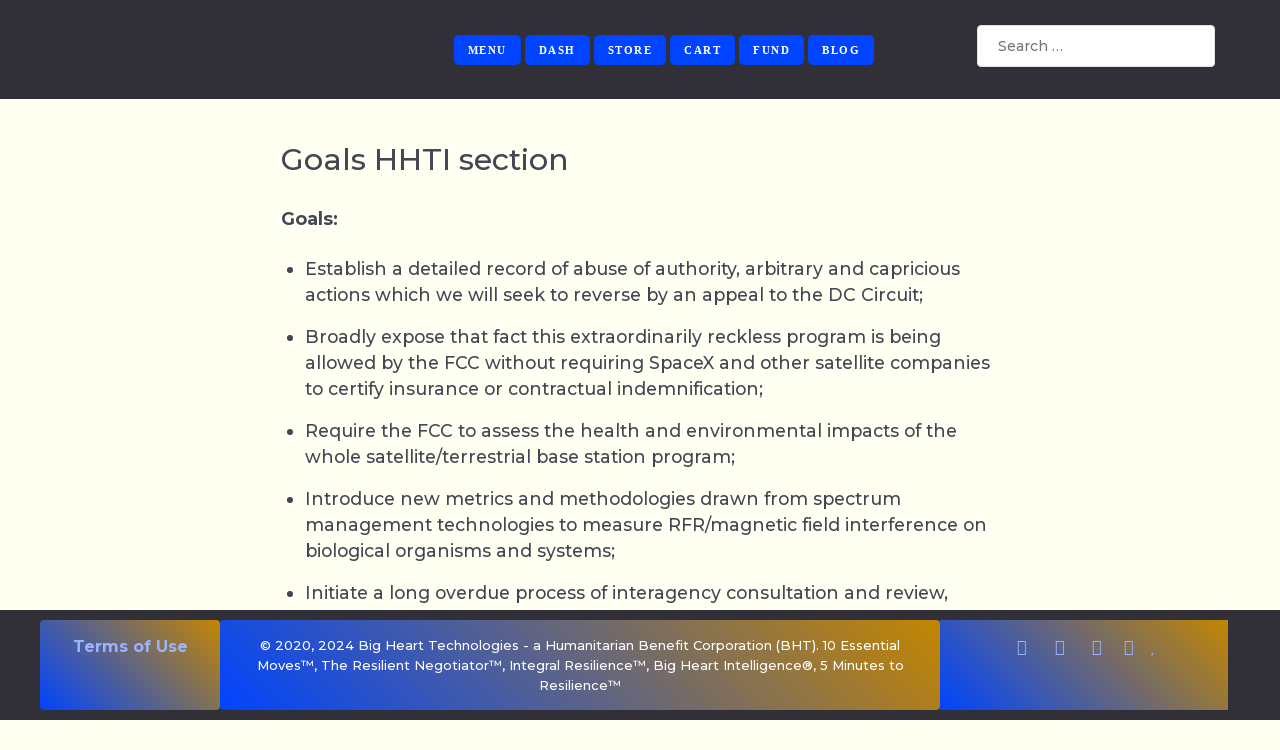

--- FILE ---
content_type: text/html; charset=UTF-8
request_url: https://resiliencemultiplier.com/goals-hhti-section/
body_size: 22113
content:
                    <!DOCTYPE html>
<html lang="en-US" dir="ltr">
                <head>
    
            <meta name="viewport" content="width=device-width, initial-scale=1.0">
        <meta http-equiv="X-UA-Compatible" content="IE=edge" />
        

        
            <meta http-equiv="Content-Type" content="text/html; charset=UTF-8" />
    <link rel="profile" href="http://gmpg.org/xfn/11" />
    <link rel="pingback" href="https://resiliencemultiplier.com/xmlrpc.php" />
    <title>Goals HHTI section &#8211; Big Heart Technologies</title>
<meta name='robots' content='max-image-preview:large' />
<link rel='dns-prefetch' href='//code.jquery.com' />
<script type="text/javascript">
window._wpemojiSettings = {"baseUrl":"https:\/\/s.w.org\/images\/core\/emoji\/14.0.0\/72x72\/","ext":".png","svgUrl":"https:\/\/s.w.org\/images\/core\/emoji\/14.0.0\/svg\/","svgExt":".svg","source":{"concatemoji":"https:\/\/resiliencemultiplier.com\/wp-includes\/js\/wp-emoji-release.min.js?ver=6.2.8"}};
/*! This file is auto-generated */
!function(e,a,t){var n,r,o,i=a.createElement("canvas"),p=i.getContext&&i.getContext("2d");function s(e,t){p.clearRect(0,0,i.width,i.height),p.fillText(e,0,0);e=i.toDataURL();return p.clearRect(0,0,i.width,i.height),p.fillText(t,0,0),e===i.toDataURL()}function c(e){var t=a.createElement("script");t.src=e,t.defer=t.type="text/javascript",a.getElementsByTagName("head")[0].appendChild(t)}for(o=Array("flag","emoji"),t.supports={everything:!0,everythingExceptFlag:!0},r=0;r<o.length;r++)t.supports[o[r]]=function(e){if(p&&p.fillText)switch(p.textBaseline="top",p.font="600 32px Arial",e){case"flag":return s("\ud83c\udff3\ufe0f\u200d\u26a7\ufe0f","\ud83c\udff3\ufe0f\u200b\u26a7\ufe0f")?!1:!s("\ud83c\uddfa\ud83c\uddf3","\ud83c\uddfa\u200b\ud83c\uddf3")&&!s("\ud83c\udff4\udb40\udc67\udb40\udc62\udb40\udc65\udb40\udc6e\udb40\udc67\udb40\udc7f","\ud83c\udff4\u200b\udb40\udc67\u200b\udb40\udc62\u200b\udb40\udc65\u200b\udb40\udc6e\u200b\udb40\udc67\u200b\udb40\udc7f");case"emoji":return!s("\ud83e\udef1\ud83c\udffb\u200d\ud83e\udef2\ud83c\udfff","\ud83e\udef1\ud83c\udffb\u200b\ud83e\udef2\ud83c\udfff")}return!1}(o[r]),t.supports.everything=t.supports.everything&&t.supports[o[r]],"flag"!==o[r]&&(t.supports.everythingExceptFlag=t.supports.everythingExceptFlag&&t.supports[o[r]]);t.supports.everythingExceptFlag=t.supports.everythingExceptFlag&&!t.supports.flag,t.DOMReady=!1,t.readyCallback=function(){t.DOMReady=!0},t.supports.everything||(n=function(){t.readyCallback()},a.addEventListener?(a.addEventListener("DOMContentLoaded",n,!1),e.addEventListener("load",n,!1)):(e.attachEvent("onload",n),a.attachEvent("onreadystatechange",function(){"complete"===a.readyState&&t.readyCallback()})),(e=t.source||{}).concatemoji?c(e.concatemoji):e.wpemoji&&e.twemoji&&(c(e.twemoji),c(e.wpemoji)))}(window,document,window._wpemojiSettings);
</script>
<style type="text/css">
img.wp-smiley,
img.emoji {
	display: inline !important;
	border: none !important;
	box-shadow: none !important;
	height: 1em !important;
	width: 1em !important;
	margin: 0 0.07em !important;
	vertical-align: -0.1em !important;
	background: none !important;
	padding: 0 !important;
}
</style>
	<link rel='stylesheet' id='formidable-css' href='https://resiliencemultiplier.com/wp-content/plugins/formidable/css/formidableforms.css?ver=7192254' type='text/css' media='all' />
<link rel='stylesheet' id='wp-block-library-css' href='https://resiliencemultiplier.com/wp-includes/css/dist/block-library/style.min.css?ver=6.2.8' type='text/css' media='all' />
<link rel='stylesheet' id='wc-blocks-style-css' href='https://resiliencemultiplier.com/wp-content/plugins/woo-gutenberg-products-block/build/wc-blocks.css?ver=10.7.0' type='text/css' media='all' />
<link rel='stylesheet' id='wc-blocks-style-active-filters-css' href='https://resiliencemultiplier.com/wp-content/plugins/woo-gutenberg-products-block/build/active-filters.css?ver=10.7.0' type='text/css' media='all' />
<link rel='stylesheet' id='wc-blocks-style-all-products-css' href='https://resiliencemultiplier.com/wp-content/plugins/woo-gutenberg-products-block/build/all-products.css?ver=10.7.0' type='text/css' media='all' />
<link rel='stylesheet' id='wc-blocks-style-all-reviews-css' href='https://resiliencemultiplier.com/wp-content/plugins/woo-gutenberg-products-block/build/all-reviews.css?ver=10.7.0' type='text/css' media='all' />
<link rel='stylesheet' id='wc-blocks-style-attribute-filter-css' href='https://resiliencemultiplier.com/wp-content/plugins/woo-gutenberg-products-block/build/attribute-filter.css?ver=10.7.0' type='text/css' media='all' />
<link rel='stylesheet' id='wc-blocks-packages-style-css' href='https://resiliencemultiplier.com/wp-content/plugins/woo-gutenberg-products-block/build/packages-style.css?ver=10.7.0' type='text/css' media='all' />
<link rel='stylesheet' id='wc-blocks-style-breadcrumbs-css' href='https://resiliencemultiplier.com/wp-content/plugins/woo-gutenberg-products-block/build/breadcrumbs.css?ver=10.7.0' type='text/css' media='all' />
<link rel='stylesheet' id='wc-blocks-style-catalog-sorting-css' href='https://resiliencemultiplier.com/wp-content/plugins/woo-gutenberg-products-block/build/catalog-sorting.css?ver=10.7.0' type='text/css' media='all' />
<link rel='stylesheet' id='wc-blocks-style-customer-account-css' href='https://resiliencemultiplier.com/wp-content/plugins/woo-gutenberg-products-block/build/customer-account.css?ver=10.7.0' type='text/css' media='all' />
<link rel='stylesheet' id='wc-blocks-style-featured-category-css' href='https://resiliencemultiplier.com/wp-content/plugins/woo-gutenberg-products-block/build/featured-category.css?ver=10.7.0' type='text/css' media='all' />
<link rel='stylesheet' id='wc-blocks-style-featured-product-css' href='https://resiliencemultiplier.com/wp-content/plugins/woo-gutenberg-products-block/build/featured-product.css?ver=10.7.0' type='text/css' media='all' />
<link rel='stylesheet' id='wc-blocks-style-mini-cart-css' href='https://resiliencemultiplier.com/wp-content/plugins/woo-gutenberg-products-block/build/mini-cart.css?ver=10.7.0' type='text/css' media='all' />
<link rel='stylesheet' id='wc-blocks-style-price-filter-css' href='https://resiliencemultiplier.com/wp-content/plugins/woo-gutenberg-products-block/build/price-filter.css?ver=10.7.0' type='text/css' media='all' />
<link rel='stylesheet' id='wc-blocks-style-product-add-to-cart-css' href='https://resiliencemultiplier.com/wp-content/plugins/woo-gutenberg-products-block/build/product-add-to-cart.css?ver=10.7.0' type='text/css' media='all' />
<link rel='stylesheet' id='wc-blocks-style-product-button-css' href='https://resiliencemultiplier.com/wp-content/plugins/woo-gutenberg-products-block/build/product-button.css?ver=10.7.0' type='text/css' media='all' />
<link rel='stylesheet' id='wc-blocks-style-product-categories-css' href='https://resiliencemultiplier.com/wp-content/plugins/woo-gutenberg-products-block/build/product-categories.css?ver=10.7.0' type='text/css' media='all' />
<link rel='stylesheet' id='wc-blocks-style-product-image-css' href='https://resiliencemultiplier.com/wp-content/plugins/woo-gutenberg-products-block/build/product-image.css?ver=10.7.0' type='text/css' media='all' />
<link rel='stylesheet' id='wc-blocks-style-product-image-gallery-css' href='https://resiliencemultiplier.com/wp-content/plugins/woo-gutenberg-products-block/build/product-image-gallery.css?ver=10.7.0' type='text/css' media='all' />
<link rel='stylesheet' id='wc-blocks-style-product-query-css' href='https://resiliencemultiplier.com/wp-content/plugins/woo-gutenberg-products-block/build/product-query.css?ver=10.7.0' type='text/css' media='all' />
<link rel='stylesheet' id='wc-blocks-style-product-rating-css' href='https://resiliencemultiplier.com/wp-content/plugins/woo-gutenberg-products-block/build/product-rating.css?ver=10.7.0' type='text/css' media='all' />
<link rel='stylesheet' id='wc-blocks-style-product-results-count-css' href='https://resiliencemultiplier.com/wp-content/plugins/woo-gutenberg-products-block/build/product-results-count.css?ver=10.7.0' type='text/css' media='all' />
<link rel='stylesheet' id='wc-blocks-style-product-reviews-css' href='https://resiliencemultiplier.com/wp-content/plugins/woo-gutenberg-products-block/build/product-reviews.css?ver=10.7.0' type='text/css' media='all' />
<link rel='stylesheet' id='wc-blocks-style-product-sale-badge-css' href='https://resiliencemultiplier.com/wp-content/plugins/woo-gutenberg-products-block/build/product-sale-badge.css?ver=10.7.0' type='text/css' media='all' />
<link rel='stylesheet' id='wc-blocks-style-product-search-css' href='https://resiliencemultiplier.com/wp-content/plugins/woo-gutenberg-products-block/build/product-search.css?ver=10.7.0' type='text/css' media='all' />
<link rel='stylesheet' id='wc-blocks-style-product-sku-css' href='https://resiliencemultiplier.com/wp-content/plugins/woo-gutenberg-products-block/build/product-sku.css?ver=10.7.0' type='text/css' media='all' />
<link rel='stylesheet' id='wc-blocks-style-product-stock-indicator-css' href='https://resiliencemultiplier.com/wp-content/plugins/woo-gutenberg-products-block/build/product-stock-indicator.css?ver=10.7.0' type='text/css' media='all' />
<link rel='stylesheet' id='wc-blocks-style-product-summary-css' href='https://resiliencemultiplier.com/wp-content/plugins/woo-gutenberg-products-block/build/product-summary.css?ver=10.7.0' type='text/css' media='all' />
<link rel='stylesheet' id='wc-blocks-style-product-title-css' href='https://resiliencemultiplier.com/wp-content/plugins/woo-gutenberg-products-block/build/product-title.css?ver=10.7.0' type='text/css' media='all' />
<link rel='stylesheet' id='wc-blocks-style-rating-filter-css' href='https://resiliencemultiplier.com/wp-content/plugins/woo-gutenberg-products-block/build/rating-filter.css?ver=10.7.0' type='text/css' media='all' />
<link rel='stylesheet' id='wc-blocks-style-reviews-by-category-css' href='https://resiliencemultiplier.com/wp-content/plugins/woo-gutenberg-products-block/build/reviews-by-category.css?ver=10.7.0' type='text/css' media='all' />
<link rel='stylesheet' id='wc-blocks-style-reviews-by-product-css' href='https://resiliencemultiplier.com/wp-content/plugins/woo-gutenberg-products-block/build/reviews-by-product.css?ver=10.7.0' type='text/css' media='all' />
<link rel='stylesheet' id='wc-blocks-style-product-details-css' href='https://resiliencemultiplier.com/wp-content/plugins/woo-gutenberg-products-block/build/product-details.css?ver=10.7.0' type='text/css' media='all' />
<link rel='stylesheet' id='wc-blocks-style-single-product-css' href='https://resiliencemultiplier.com/wp-content/plugins/woo-gutenberg-products-block/build/single-product.css?ver=10.7.0' type='text/css' media='all' />
<link rel='stylesheet' id='wc-blocks-style-stock-filter-css' href='https://resiliencemultiplier.com/wp-content/plugins/woo-gutenberg-products-block/build/stock-filter.css?ver=10.7.0' type='text/css' media='all' />
<link rel='stylesheet' id='wc-blocks-style-cart-css' href='https://resiliencemultiplier.com/wp-content/plugins/woo-gutenberg-products-block/build/cart.css?ver=10.7.0' type='text/css' media='all' />
<link rel='stylesheet' id='wc-blocks-style-checkout-css' href='https://resiliencemultiplier.com/wp-content/plugins/woo-gutenberg-products-block/build/checkout.css?ver=10.7.0' type='text/css' media='all' />
<link rel='stylesheet' id='wc-blocks-style-mini-cart-contents-css' href='https://resiliencemultiplier.com/wp-content/plugins/woo-gutenberg-products-block/build/mini-cart-contents.css?ver=10.7.0' type='text/css' media='all' />
<link rel='stylesheet' id='classic-theme-styles-css' href='https://resiliencemultiplier.com/wp-includes/css/classic-themes.min.css?ver=6.2.8' type='text/css' media='all' />
<style id='global-styles-inline-css' type='text/css'>
body{--wp--preset--color--black: #000000;--wp--preset--color--cyan-bluish-gray: #abb8c3;--wp--preset--color--white: #ffffff;--wp--preset--color--pale-pink: #f78da7;--wp--preset--color--vivid-red: #cf2e2e;--wp--preset--color--luminous-vivid-orange: #ff6900;--wp--preset--color--luminous-vivid-amber: #fcb900;--wp--preset--color--light-green-cyan: #7bdcb5;--wp--preset--color--vivid-green-cyan: #00d084;--wp--preset--color--pale-cyan-blue: #8ed1fc;--wp--preset--color--vivid-cyan-blue: #0693e3;--wp--preset--color--vivid-purple: #9b51e0;--wp--preset--gradient--vivid-cyan-blue-to-vivid-purple: linear-gradient(135deg,rgba(6,147,227,1) 0%,rgb(155,81,224) 100%);--wp--preset--gradient--light-green-cyan-to-vivid-green-cyan: linear-gradient(135deg,rgb(122,220,180) 0%,rgb(0,208,130) 100%);--wp--preset--gradient--luminous-vivid-amber-to-luminous-vivid-orange: linear-gradient(135deg,rgba(252,185,0,1) 0%,rgba(255,105,0,1) 100%);--wp--preset--gradient--luminous-vivid-orange-to-vivid-red: linear-gradient(135deg,rgba(255,105,0,1) 0%,rgb(207,46,46) 100%);--wp--preset--gradient--very-light-gray-to-cyan-bluish-gray: linear-gradient(135deg,rgb(238,238,238) 0%,rgb(169,184,195) 100%);--wp--preset--gradient--cool-to-warm-spectrum: linear-gradient(135deg,rgb(74,234,220) 0%,rgb(151,120,209) 20%,rgb(207,42,186) 40%,rgb(238,44,130) 60%,rgb(251,105,98) 80%,rgb(254,248,76) 100%);--wp--preset--gradient--blush-light-purple: linear-gradient(135deg,rgb(255,206,236) 0%,rgb(152,150,240) 100%);--wp--preset--gradient--blush-bordeaux: linear-gradient(135deg,rgb(254,205,165) 0%,rgb(254,45,45) 50%,rgb(107,0,62) 100%);--wp--preset--gradient--luminous-dusk: linear-gradient(135deg,rgb(255,203,112) 0%,rgb(199,81,192) 50%,rgb(65,88,208) 100%);--wp--preset--gradient--pale-ocean: linear-gradient(135deg,rgb(255,245,203) 0%,rgb(182,227,212) 50%,rgb(51,167,181) 100%);--wp--preset--gradient--electric-grass: linear-gradient(135deg,rgb(202,248,128) 0%,rgb(113,206,126) 100%);--wp--preset--gradient--midnight: linear-gradient(135deg,rgb(2,3,129) 0%,rgb(40,116,252) 100%);--wp--preset--duotone--dark-grayscale: url('#wp-duotone-dark-grayscale');--wp--preset--duotone--grayscale: url('#wp-duotone-grayscale');--wp--preset--duotone--purple-yellow: url('#wp-duotone-purple-yellow');--wp--preset--duotone--blue-red: url('#wp-duotone-blue-red');--wp--preset--duotone--midnight: url('#wp-duotone-midnight');--wp--preset--duotone--magenta-yellow: url('#wp-duotone-magenta-yellow');--wp--preset--duotone--purple-green: url('#wp-duotone-purple-green');--wp--preset--duotone--blue-orange: url('#wp-duotone-blue-orange');--wp--preset--font-size--small: 13px;--wp--preset--font-size--medium: 20px;--wp--preset--font-size--large: 36px;--wp--preset--font-size--x-large: 42px;--wp--preset--spacing--20: 0.44rem;--wp--preset--spacing--30: 0.67rem;--wp--preset--spacing--40: 1rem;--wp--preset--spacing--50: 1.5rem;--wp--preset--spacing--60: 2.25rem;--wp--preset--spacing--70: 3.38rem;--wp--preset--spacing--80: 5.06rem;--wp--preset--shadow--natural: 6px 6px 9px rgba(0, 0, 0, 0.2);--wp--preset--shadow--deep: 12px 12px 50px rgba(0, 0, 0, 0.4);--wp--preset--shadow--sharp: 6px 6px 0px rgba(0, 0, 0, 0.2);--wp--preset--shadow--outlined: 6px 6px 0px -3px rgba(255, 255, 255, 1), 6px 6px rgba(0, 0, 0, 1);--wp--preset--shadow--crisp: 6px 6px 0px rgba(0, 0, 0, 1);}:where(.is-layout-flex){gap: 0.5em;}body .is-layout-flow > .alignleft{float: left;margin-inline-start: 0;margin-inline-end: 2em;}body .is-layout-flow > .alignright{float: right;margin-inline-start: 2em;margin-inline-end: 0;}body .is-layout-flow > .aligncenter{margin-left: auto !important;margin-right: auto !important;}body .is-layout-constrained > .alignleft{float: left;margin-inline-start: 0;margin-inline-end: 2em;}body .is-layout-constrained > .alignright{float: right;margin-inline-start: 2em;margin-inline-end: 0;}body .is-layout-constrained > .aligncenter{margin-left: auto !important;margin-right: auto !important;}body .is-layout-constrained > :where(:not(.alignleft):not(.alignright):not(.alignfull)){max-width: var(--wp--style--global--content-size);margin-left: auto !important;margin-right: auto !important;}body .is-layout-constrained > .alignwide{max-width: var(--wp--style--global--wide-size);}body .is-layout-flex{display: flex;}body .is-layout-flex{flex-wrap: wrap;align-items: center;}body .is-layout-flex > *{margin: 0;}:where(.wp-block-columns.is-layout-flex){gap: 2em;}.has-black-color{color: var(--wp--preset--color--black) !important;}.has-cyan-bluish-gray-color{color: var(--wp--preset--color--cyan-bluish-gray) !important;}.has-white-color{color: var(--wp--preset--color--white) !important;}.has-pale-pink-color{color: var(--wp--preset--color--pale-pink) !important;}.has-vivid-red-color{color: var(--wp--preset--color--vivid-red) !important;}.has-luminous-vivid-orange-color{color: var(--wp--preset--color--luminous-vivid-orange) !important;}.has-luminous-vivid-amber-color{color: var(--wp--preset--color--luminous-vivid-amber) !important;}.has-light-green-cyan-color{color: var(--wp--preset--color--light-green-cyan) !important;}.has-vivid-green-cyan-color{color: var(--wp--preset--color--vivid-green-cyan) !important;}.has-pale-cyan-blue-color{color: var(--wp--preset--color--pale-cyan-blue) !important;}.has-vivid-cyan-blue-color{color: var(--wp--preset--color--vivid-cyan-blue) !important;}.has-vivid-purple-color{color: var(--wp--preset--color--vivid-purple) !important;}.has-black-background-color{background-color: var(--wp--preset--color--black) !important;}.has-cyan-bluish-gray-background-color{background-color: var(--wp--preset--color--cyan-bluish-gray) !important;}.has-white-background-color{background-color: var(--wp--preset--color--white) !important;}.has-pale-pink-background-color{background-color: var(--wp--preset--color--pale-pink) !important;}.has-vivid-red-background-color{background-color: var(--wp--preset--color--vivid-red) !important;}.has-luminous-vivid-orange-background-color{background-color: var(--wp--preset--color--luminous-vivid-orange) !important;}.has-luminous-vivid-amber-background-color{background-color: var(--wp--preset--color--luminous-vivid-amber) !important;}.has-light-green-cyan-background-color{background-color: var(--wp--preset--color--light-green-cyan) !important;}.has-vivid-green-cyan-background-color{background-color: var(--wp--preset--color--vivid-green-cyan) !important;}.has-pale-cyan-blue-background-color{background-color: var(--wp--preset--color--pale-cyan-blue) !important;}.has-vivid-cyan-blue-background-color{background-color: var(--wp--preset--color--vivid-cyan-blue) !important;}.has-vivid-purple-background-color{background-color: var(--wp--preset--color--vivid-purple) !important;}.has-black-border-color{border-color: var(--wp--preset--color--black) !important;}.has-cyan-bluish-gray-border-color{border-color: var(--wp--preset--color--cyan-bluish-gray) !important;}.has-white-border-color{border-color: var(--wp--preset--color--white) !important;}.has-pale-pink-border-color{border-color: var(--wp--preset--color--pale-pink) !important;}.has-vivid-red-border-color{border-color: var(--wp--preset--color--vivid-red) !important;}.has-luminous-vivid-orange-border-color{border-color: var(--wp--preset--color--luminous-vivid-orange) !important;}.has-luminous-vivid-amber-border-color{border-color: var(--wp--preset--color--luminous-vivid-amber) !important;}.has-light-green-cyan-border-color{border-color: var(--wp--preset--color--light-green-cyan) !important;}.has-vivid-green-cyan-border-color{border-color: var(--wp--preset--color--vivid-green-cyan) !important;}.has-pale-cyan-blue-border-color{border-color: var(--wp--preset--color--pale-cyan-blue) !important;}.has-vivid-cyan-blue-border-color{border-color: var(--wp--preset--color--vivid-cyan-blue) !important;}.has-vivid-purple-border-color{border-color: var(--wp--preset--color--vivid-purple) !important;}.has-vivid-cyan-blue-to-vivid-purple-gradient-background{background: var(--wp--preset--gradient--vivid-cyan-blue-to-vivid-purple) !important;}.has-light-green-cyan-to-vivid-green-cyan-gradient-background{background: var(--wp--preset--gradient--light-green-cyan-to-vivid-green-cyan) !important;}.has-luminous-vivid-amber-to-luminous-vivid-orange-gradient-background{background: var(--wp--preset--gradient--luminous-vivid-amber-to-luminous-vivid-orange) !important;}.has-luminous-vivid-orange-to-vivid-red-gradient-background{background: var(--wp--preset--gradient--luminous-vivid-orange-to-vivid-red) !important;}.has-very-light-gray-to-cyan-bluish-gray-gradient-background{background: var(--wp--preset--gradient--very-light-gray-to-cyan-bluish-gray) !important;}.has-cool-to-warm-spectrum-gradient-background{background: var(--wp--preset--gradient--cool-to-warm-spectrum) !important;}.has-blush-light-purple-gradient-background{background: var(--wp--preset--gradient--blush-light-purple) !important;}.has-blush-bordeaux-gradient-background{background: var(--wp--preset--gradient--blush-bordeaux) !important;}.has-luminous-dusk-gradient-background{background: var(--wp--preset--gradient--luminous-dusk) !important;}.has-pale-ocean-gradient-background{background: var(--wp--preset--gradient--pale-ocean) !important;}.has-electric-grass-gradient-background{background: var(--wp--preset--gradient--electric-grass) !important;}.has-midnight-gradient-background{background: var(--wp--preset--gradient--midnight) !important;}.has-small-font-size{font-size: var(--wp--preset--font-size--small) !important;}.has-medium-font-size{font-size: var(--wp--preset--font-size--medium) !important;}.has-large-font-size{font-size: var(--wp--preset--font-size--large) !important;}.has-x-large-font-size{font-size: var(--wp--preset--font-size--x-large) !important;}
.wp-block-navigation a:where(:not(.wp-element-button)){color: inherit;}
:where(.wp-block-columns.is-layout-flex){gap: 2em;}
.wp-block-pullquote{font-size: 1.5em;line-height: 1.6;}
</style>
<link rel='stylesheet' id='wp-courseware-note-plugin-font-styles-css' href='https://resiliencemultiplier.com/wp-content/plugins/WPCourseWareNote-1.1.3/public/assets/font-awesome/css/font-awesome.min.css?ver=1.1.0' type='text/css' media='all' />
<link rel='stylesheet' id='wp-courseware-note-plugin-jqui-styles-css' href='https://resiliencemultiplier.com/wp-content/plugins/WPCourseWareNote-1.1.3/public/assets/css/jquery-ui.min.css?ver=1.1.0' type='text/css' media='all' />
<link rel='stylesheet' id='wp-courseware-note-plugin-datatable-min-styles-css' href='https://resiliencemultiplier.com/wp-content/plugins/WPCourseWareNote-1.1.3/public/assets/css/jquery.dataTables.min.css?ver=1.1.0' type='text/css' media='all' />
<link rel='stylesheet' id='wp-courseware-note-plugin-datatable-ui-min-styles-css' href='https://resiliencemultiplier.com/wp-content/plugins/WPCourseWareNote-1.1.3/public/assets/css/dataTables.jqueryui.min.css?ver=1.1.0' type='text/css' media='all' />
<link rel='stylesheet' id='wp-courseware-note-plugin-styles-css' href='https://resiliencemultiplier.com/wp-content/plugins/WPCourseWareNote-1.1.3/public/assets/css/wdm_wpcwn.css?ver=1.1.0' type='text/css' media='all' />
<link rel='stylesheet' id='woocommerce-layout-css' href='https://resiliencemultiplier.com/wp-content/plugins/woocommerce/assets/css/woocommerce-layout.css?ver=7.9.0' type='text/css' media='all' />
<link rel='stylesheet' id='woocommerce-smallscreen-css' href='https://resiliencemultiplier.com/wp-content/plugins/woocommerce/assets/css/woocommerce-smallscreen.css?ver=7.9.0' type='text/css' media='only screen and (max-width: 768px)' />
<link rel='stylesheet' id='woocommerce-general-css' href='https://resiliencemultiplier.com/wp-content/plugins/woocommerce/assets/css/woocommerce.css?ver=7.9.0' type='text/css' media='all' />
<style id='woocommerce-inline-inline-css' type='text/css'>
.woocommerce form .form-row .required { visibility: visible; }
</style>
<link rel='stylesheet' id='affwp-forms-css' href='https://resiliencemultiplier.com/wp-content/plugins/affiliate-wp/assets/css/forms.min.css?ver=2.15.1' type='text/css' media='all' />
<link rel='stylesheet' id='subscriptio_frontend-css' href='https://resiliencemultiplier.com/wp-content/plugins/subscriptio/assets/css/frontend.css?ver=2.3.8' type='text/css' media='all' />
<link rel='stylesheet' id='wc-gateway-ppec-frontend-css' href='https://resiliencemultiplier.com/wp-content/plugins/woocommerce-gateway-paypal-express-checkout/assets/css/wc-gateway-ppec-frontend.css?ver=2.1.3' type='text/css' media='all' />
<link rel='stylesheet' id='wpcw-frontend-css' href='https://resiliencemultiplier.com/wp-content/plugins/wp-courseware/assets/css/frontend.css?id=9d53286bba3d9ab83e2c&#038;ver=4.10.2' type='text/css' media='all' />
<link rel='stylesheet' id='wpcw-course-note-css' href='https://resiliencemultiplier.com/wp-content/plugins/wp-courseware/assets/css/coursenote.css?id=b2b610afda7c56ebf10c&#038;ver=4.10.2' type='text/css' media='all' />
<link rel='stylesheet' id='buttons-css' href='https://resiliencemultiplier.com/wp-includes/css/buttons.min.css?ver=6.2.8' type='text/css' media='all' />
<link rel='stylesheet' id='dashicons-css' href='https://resiliencemultiplier.com/wp-includes/css/dashicons.min.css?ver=6.2.8' type='text/css' media='all' />
<style id='dashicons-inline-css' type='text/css'>
[data-font="Dashicons"]:before {font-family: 'Dashicons' !important;content: attr(data-icon) !important;speak: none !important;font-weight: normal !important;font-variant: normal !important;text-transform: none !important;line-height: 1 !important;font-style: normal !important;-webkit-font-smoothing: antialiased !important;-moz-osx-font-smoothing: grayscale !important;}
</style>
<link rel='stylesheet' id='editor-buttons-css' href='https://resiliencemultiplier.com/wp-includes/css/editor.min.css?ver=6.2.8' type='text/css' media='all' />
<link rel='stylesheet' id='nucleus-css' href='https://resiliencemultiplier.com/wp-content/plugins/gantry5/engines/nucleus/css-compiled/nucleus.css?ver=6.2.8' type='text/css' media='all' />
<link rel='stylesheet' id='vital-css' href='https://resiliencemultiplier.com/wp-content/themes/g5_vital/custom/css-compiled/vital.css?ver=6976713f' type='text/css' media='all' />
<link rel='stylesheet' id='wordpress-css' href='https://resiliencemultiplier.com/wp-content/plugins/gantry5/engines/nucleus/css-compiled/wordpress.css?ver=6.2.8' type='text/css' media='all' />
<link rel='stylesheet' id='style-css' href='https://resiliencemultiplier.com/wp-content/themes/g5_vital/style.css?ver=6.2.8' type='text/css' media='all' />
<link rel='stylesheet' id='font-awesome.min-css' href='https://resiliencemultiplier.com/wp-content/plugins/gantry5/assets/css/font-awesome.min.css?ver=6.2.8' type='text/css' media='all' />
<link rel='stylesheet' id='vital-wordpress-css' href='https://resiliencemultiplier.com/wp-content/themes/g5_vital/custom/css-compiled/vital-wordpress.css?ver=6.2.8' type='text/css' media='all' />
<link rel='stylesheet' id='custom-css' href='https://resiliencemultiplier.com/wp-content/themes/g5_vital/custom/css-compiled/custom.css?ver=6.2.8' type='text/css' media='all' />
<link rel='stylesheet' id='jquery-ui-css' href='https://code.jquery.com/ui/1.12.0/themes/smoothness/jquery-ui.css?ver=6.2.8' type='text/css' media='all' />
<style id='kadence-blocks-global-variables-inline-css' type='text/css'>
:root {--global-kb-font-size-sm:clamp(0.8rem, 0.73rem + 0.217vw, 0.9rem);--global-kb-font-size-md:clamp(1.1rem, 0.995rem + 0.326vw, 1.25rem);--global-kb-font-size-lg:clamp(1.75rem, 1.576rem + 0.543vw, 2rem);--global-kb-font-size-xl:clamp(2.25rem, 1.728rem + 1.63vw, 3rem);--global-kb-font-size-xxl:clamp(2.5rem, 1.456rem + 3.26vw, 4rem);--global-kb-font-size-xxxl:clamp(2.75rem, 0.489rem + 7.065vw, 6rem);}:root {--global-palette1: #3182CE;--global-palette2: #2B6CB0;--global-palette3: #1A202C;--global-palette4: #2D3748;--global-palette5: #4A5568;--global-palette6: #718096;--global-palette7: #EDF2F7;--global-palette8: #F7FAFC;--global-palette9: #ffffff;}
</style>
<script type='text/javascript' src='https://resiliencemultiplier.com/wp-includes/js/jquery/jquery.min.js?ver=3.6.4' id='jquery-core-js'></script>
<script type='text/javascript' src='https://resiliencemultiplier.com/wp-includes/js/jquery/jquery-migrate.min.js?ver=3.4.0' id='jquery-migrate-js'></script>
<script type='text/javascript' src='https://resiliencemultiplier.com/wp-includes/js/jquery/ui/core.min.js?ver=1.13.2' id='jquery-ui-core-js'></script>
<script type='text/javascript' src='https://resiliencemultiplier.com/wp-includes/js/jquery/ui/mouse.min.js?ver=1.13.2' id='jquery-ui-mouse-js'></script>
<script type='text/javascript' src='https://resiliencemultiplier.com/wp-includes/js/jquery/ui/draggable.min.js?ver=1.13.2' id='jquery-ui-draggable-js'></script>
<script type='text/javascript' src='https://resiliencemultiplier.com/wp-includes/js/jquery/ui/resizable.min.js?ver=1.13.2' id='jquery-ui-resizable-js'></script>
<script type='text/javascript' src='https://resiliencemultiplier.com/wp-content/plugins/WPCourseWareNote-1.1.3/public/assets/js/jquery.ui.touch-punch.min.js?ver=1.1.0' id='touch-punch-script-js'></script>
<script type='text/javascript' src='https://resiliencemultiplier.com/wp-content/plugins/WPCourseWareNote-1.1.3/public/assets/js/jquery.dataTables.min.js?ver=1.1.0' id='wp-courseware-note-plugin-data-table-script-js'></script>
<script type='text/javascript' src='https://resiliencemultiplier.com/wp-content/plugins/WPCourseWareNote-1.1.3/public/assets/js/dataTables.jqueryui.min.js?ver=1.1.0' id='wp-courseware-note-plugin-datatable-ui-script-js'></script>
<script type='text/javascript' id='wp-courseware-note-plugin-script-js-extra'>
/* <![CDATA[ */
var wdm_wpcwn_ajax_object = {"ajaxurl":"https:\/\/resiliencemultiplier.com\/wp-admin\/admin-ajax.php"};
/* ]]> */
</script>
<script type='text/javascript' src='https://resiliencemultiplier.com/wp-content/plugins/WPCourseWareNote-1.1.3/public/assets/js/wdm_wpcwn.js?ver=1.1.0' id='wp-courseware-note-plugin-script-js'></script>
<script type='text/javascript' id='jquery-cookie-js-extra'>
/* <![CDATA[ */
var affwp_scripts = {"ajaxurl":"https:\/\/resiliencemultiplier.com\/wp-admin\/admin-ajax.php"};
/* ]]> */
</script>
<script type='text/javascript' src='https://resiliencemultiplier.com/wp-content/plugins/woocommerce/assets/js/jquery-cookie/jquery.cookie.min.js?ver=1.4.1-wc.7.9.0' id='jquery-cookie-js'></script>
<script type='text/javascript' id='affwp-tracking-js-extra'>
/* <![CDATA[ */
var affwp_debug_vars = {"integrations":{"stripe":"WP Simple Pay","woocommerce":"WooCommerce"},"version":"2.15.1","currency":"USD","ref_cookie":"affwp_ref","visit_cookie":"affwp_ref_visit_id","campaign_cookie":"affwp_campaign"};
/* ]]> */
</script>
<script type='text/javascript' src='https://resiliencemultiplier.com/wp-content/plugins/affiliate-wp/assets/js/tracking.min.js?ver=2.15.1' id='affwp-tracking-js'></script>
<script type='text/javascript' id='subscriptio_frontend-js-extra'>
/* <![CDATA[ */
var subscriptio_vars = {"confirm_pause":"Are you sure you want to pause this subscription?","confirm_resume":"Are you sure you want to resume this subscription?","confirm_cancel":"Are you sure you want to cancel this subscription?"};
/* ]]> */
</script>
<script type='text/javascript' src='https://resiliencemultiplier.com/wp-content/plugins/subscriptio/assets/js/frontend.js?ver=2.3.8' id='subscriptio_frontend-js'></script>
<script type='text/javascript' id='utils-js-extra'>
/* <![CDATA[ */
var userSettings = {"url":"\/","uid":"0","time":"1769369918","secure":"1"};
/* ]]> */
</script>
<script type='text/javascript' src='https://resiliencemultiplier.com/wp-includes/js/utils.min.js?ver=6.2.8' id='utils-js'></script>
<script type='text/javascript' id='fix_cart_fragments-js-extra'>
/* <![CDATA[ */
var fix_cart_fragments_params = {"currency_symbol":"#36;","do_run":"yes"};
/* ]]> */
</script>
<script type='text/javascript' src='https://resiliencemultiplier.com/wp-content/plugins/currency-per-product-for-woocommerce-pro/assets/js/fix_cart_fragments.js?ver=1.9.0' id='fix_cart_fragments-js'></script>
<link rel="https://api.w.org/" href="https://resiliencemultiplier.com/wp-json/" /><link rel="alternate" type="application/json" href="https://resiliencemultiplier.com/wp-json/wp/v2/pages/17032" /><link rel="EditURI" type="application/rsd+xml" title="RSD" href="https://resiliencemultiplier.com/xmlrpc.php?rsd" />
<link rel="wlwmanifest" type="application/wlwmanifest+xml" href="https://resiliencemultiplier.com/wp-includes/wlwmanifest.xml" />
<meta name="generator" content="WordPress 6.2.8" />
<meta name="generator" content="WooCommerce 7.9.0" />
<link rel="canonical" href="https://resiliencemultiplier.com/goals-hhti-section/" />
<link rel='shortlink' href='https://resiliencemultiplier.com/?p=17032' />
<link rel="alternate" type="application/json+oembed" href="https://resiliencemultiplier.com/wp-json/oembed/1.0/embed?url=https%3A%2F%2Fresiliencemultiplier.com%2Fgoals-hhti-section%2F" />
<link rel="alternate" type="text/xml+oembed" href="https://resiliencemultiplier.com/wp-json/oembed/1.0/embed?url=https%3A%2F%2Fresiliencemultiplier.com%2Fgoals-hhti-section%2F&#038;format=xml" />
		<script type="text/javascript">
		var AFFWP = AFFWP || {};
		AFFWP.referral_var = 'ref';
		AFFWP.expiration = 365;
		AFFWP.debug = 0;


		AFFWP.referral_credit_last = 0;
		</script>
<script type="text/javascript">document.documentElement.className += " js";</script>
	<noscript><style>.woocommerce-product-gallery{ opacity: 1 !important; }</style></noscript>
	<style type="text/css">#g-right-toggle-more {
display:none;
}</style>
    <style type="text/css">@media only all and (max-width: 76.25rem) {
    #g-navigation [class*="size-"] {
        -webkit-flex-grow: 0;
        -moz-flex-grow: 0;
        flex-grow: 0;
        -ms-flex-positive: 0;
        -webkit-flex-basis: 100%;
        -moz-flex-basis: 100%;
        flex-basis: 100%;
        -ms-flex-preferred-size: 100%;
        max-width: 100%;
    }

    #g-navigation .g-block {
        -webkit-flex-grow: 0;
        -moz-flex-grow: 0;
        flex-grow: 0;
        -ms-flex-positive: 0;
        -webkit-flex-basis: 100%;
        -moz-flex-basis: 100%;
        flex-basis: 100%;
        -ms-flex-preferred-size: 100%;
    }

    g-navigation .left-toggle-buttons {
        display: none;
    }

    #g-navigation .g-content {
        margin: 0;
        padding: 0.5rem;
    }

    #g-offcanvasright,
#g-offcanvasleft,
#g-offcanvasfund {
        top: 140px;
    }
}</style>
    <style type="text/css">#wpcw_fe_course .wpcw_fe_module td.wpcw_fe_module_title_header {
    font-size: 1.125rem;
    color:#008080;
    background-color: #def5d8;
    width: 18%;
}

#wpcw_fe_course .wpcw_fe_module td.wpcw_fe_module_desc_header {
    font-size: 1.125rem;
    color:#008080;
    background-color: #def5d8;
}

#wpcw_fe_course .wpcw_fe_module td.wpcw_fe_unit_progress_header {
    font-size: 1.25rem;
    color: #008080;
    background-color: #def5d8;
}

.wpcw_checkmark,
.wpcw_circle {
    background-color: #def5d8;
}

.wpcw_checkmark {
    background-color: #186320;
}

#wpcw_fe_course tr.wpcw_fe_unit {
    font-size: 1rem;
    background: #fffff3;
}

.woocommerce .quantity .qty {
    padding: 0.375rem 4px;
}</style>
    <style type="text/css">ul.g-listing-legend {
    list-style: none;
    margin: 0;
    display: box;
    display: flex;
    flex-flow: row wrap;
}

ul.g-listing-legend li {
    flex: 0 50%;
    width: 50%;
    margin-bottom: 0;
}</style>
    <style type="text/css">.g-trn-wheel {
    background: url(https://resiliencemultiplier.com/wp-content/uploads/2019/07/TRN-Explorers-Wheel-blank.jpeg);
    width: 989px;
    height: 979px;
    position: absolute;
    top: 6rem;
    margin: 0 auto;
    left: 0;
    right: 0;
}

.g-trn-wheel span {
    font-weight: 600;
    font-size: 1.3rem;
}

span.g-trn-location-subject {
    position: absolute;
    top: 43%;
    width: 200px;
    left: 0;
    right: 0;
    margin: 0 auto;
    text-align: center;
    font-size: 1.7rem;
    font-weight: 700;
}

span.g-trn-location-future {
    position: absolute;
    top: 9%;
    width: 170px;
    left: 0;
    right: 0;
    margin: 0 auto;
    text-align: center;
}

span.g-trn-location-wisdom {
    position: absolute;
    top: 19%;
    width: 170px;
    left: 52%;
    right: 0;
    margin: 0 auto;
    text-align: center;
}

span.g-trn-location-past {
    position: absolute;
    top: 82%;
    width: 170px;
    left: 0;
    right: 0;
    margin: 0 auto;
    text-align: center;
}

span.g-trn-location-networkbrain {
    position: absolute;
    top: 75%;
    width: 170px;
    left: 0%;
    right: 52%;
    margin: 0 auto;
    text-align: center;
}

span.g-trn-location-humanity {
    position: absolute;
    top: 74%;
    width: 170px;
    left: 52%;
    right: 0;
    margin: 0 auto;
    text-align: center;
}

span.g-trn-location-beauty {
    position: absolute;
    top: 19%;
    width: 170px;
    left: 0;
    right: 52%;
    margin: 0 auto;
    text-align: center;
}

span.g-trn-location-lifeforce {
    position: absolute;
    top: 49%;
    width: 170px;
    left: 72%;
    right: 0;
    margin: 0 auto;
    text-align: center;
}

span.g-trn-location-discoveryinnovation {
    position: absolute;
    top: 47%;
    width: 170px;
    left: 0%;
    right: 73%;
    margin: 0 auto;
    text-align: center;
}</style>
    <style type="text/css">div#search--2 .search-submit {
    display:  none;
}

div#search--2  input.search-field {
    font-size: 0.875rem;
    margin-bottom: 0;
}</style>
    <style type="text/css">@media screen and (max-width: 600px) {
    .admin-bar #g-page-surround {
        margin-top: 0 !important;
        padding-top: 45px !important;
    }
}</style>
<script type="text/javascript">jQuery(document).ready(function () {

    jQuery('.post-8604 a[href*=\\#]').on('click', function (event) {
        event.preventDefault();
        jQuery('html,body').animate({ scrollTop: jQuery(this.hash).offset().top - 120 }, 500);
    });

});</script>
    <script type="text/javascript">jQuery(document).ready(function($) {
    var divHeight = $('#g-navigation').height(); 
    $('#g-page-surround').css('padding-top', divHeight+'px');
    $('#g-offcanvasleft').css('top', divHeight+'px');
    $('#g-offcanvasfund').css('top', divHeight+'px');
    $('#g-offcanvasright').css('top', divHeight+'px');
}); </script>

                
</head>

    
    <body class="gantry g-vital-style g-guidepage g-style- page-template-default page page-id-17032 site outline-default dir-ltr theme-g5_vital woocommerce-no-js yith-ctpw">
        
                    

        
        <div id="g-page-surround">
                                    

                                                        
                <section id="g-navigation">
                <div class="g-container">                                <div class="g-grid">                        

        <div class="g-block size-28 center">
             <div id="logo-9608-particle" class="g-content g-particle">            <a href="http://resiliencemultiplier.com" target="_self" title="" aria-label=""  class="g-logo g-logo-vital">
                        <img src="https://resiliencemultiplier.com/wp-content/themes/g5_vital/custom/images/IR-logo.png"  alt="" />
            </a>
            </div>
        </div>
                    

        <div class="g-block size-48 center right-toggle-buttons">
             <div id="custom-4178-particle" class="g-content g-particle">            <button class="button button-small" id="g-left-toggle-guide">MENU</button>
<button onclick="window.location.href='/my-account/'" class="button button-small nav-button">DASH</button>
<button onclick="window.location.href='/store'" class="button button-small nav-button">Store</button>
<button onclick="window.location.href='/cart'" class="button button-small nav-button">Cart</button>
<button class="button button-small" id="g-right-toggle-more">TOPIC FEED</button> <button class="button button-small" id="g-right-toggle-fund">FUND</button>
<button onclick="window.location.href='/blog'" class="button button-small nav-button">Blog</button>
            </div>
        </div>
                    

        <div class="g-block size-24">
             <div class="g-content">
                                    <div id="search--2" class="widget widget_search">

    <form role="search" method="get" class="search-form form" action="https://resiliencemultiplier.com/">
        <label>
            <span class="screen-reader-text">Search for:</span>
            <input type="search" class="search-field" placeholder="Search …" value="" name="s" title="Search for:" />
        </label>
        <input type="submit" class="search-submit button button-small" value="Search" />
    </form>

</div>
            
        </div>
        </div>
            </div>
            </div>
        
    </section>
                                        
                <section id="g-offcanvasleft">
                                        <div class="g-grid">                        

        <div class="g-block size-100">
             <div class="g-content">
                                    <div id="nav_menu-2" class="g-head-special1 widget widget_nav_menu"><div class="menu-laughing-heart-container"><ul id="menu-laughing-heart" class="menu"><li id="menu-item-5043" class="menu-item menu-item-type-post_type menu-item-object-page menu-item-5043"><a href="https://resiliencemultiplier.com/my-account/"><strong>My Dashboard</strong><hr style="height:2px; border:none; color:#00a1c4; background-color:#00a1c4;" /></a></li>
<li id="menu-item-1247" class="menu-item menu-item-type-post_type menu-item-object-post_guides menu-item-1247"><a href="https://resiliencemultiplier.com/guide/laughing-heart/about-big-heart-technologies-2/"><img src="https://resiliencemultiplier.com/wp-content/uploads/2019/03/BHT-short-medium2.png" alt=""/><span style="color: #b81e00;"></span></a></li>
<li id="menu-item-11476" class="menu-item menu-item-type-custom menu-item-object-custom menu-item-11476"><a href="https://resiliencemultiplier.com/guide/the-integral-resilience-guide/"><br/><img src="https://resiliencemultiplier.com/wp-content/uploads/2019/11/IR-JG-S.jpg"></a></li>
<li id="menu-item-82" class="menu-item menu-item-type-post_type menu-item-object-post_guides menu-item-82"><a href="https://resiliencemultiplier.com/guide/laughing-heart/acknowledgement/"><center><strong>Acknowledgement</strong></center></a></li>
<li id="menu-item-1250" class="menu-item menu-item-type-post_type menu-item-object-post_guides menu-item-1250"><a href="https://resiliencemultiplier.com/guide/laughing-heart/preamble/"><center><strong>Preamble</strong></center></a></li>
<li id="menu-item-2230" class="menu-item menu-item-type-post_type menu-item-object-post_guides menu-item-2230"><a href="https://resiliencemultiplier.com/guide/the-integral-resilience-guide/"><center><strong>A Visitors Guide to the Integral Resilience Collaborative</strong></center></a></li>
<li id="menu-item-14080" class="menu-item menu-item-type-post_type menu-item-object-page menu-item-14080"><a href="https://resiliencemultiplier.com/julian-gresser-interviewed-by-jeffrey-mishlove-new-thinking-allowed/"><center><strong>Julian Gresser interviewed by Jeffrey Mishlove – New Thinking Allowed</strong></center></a></li>
<li id="menu-item-16441" class="menu-item menu-item-type-post_type menu-item-object-page menu-item-16441"><a href="https://resiliencemultiplier.com/hhti/"><center><strong>Healthy Heavens Trust Initiative (HHTI)</center></strong></a></li>
<li id="menu-item-16442" class="menu-item menu-item-type-post_type menu-item-object-page menu-item-16442"><a href="https://resiliencemultiplier.com/safeg/"><center><strong>Empowering Resilient Communities</center></strong></a></li>
<li id="menu-item-5714" class="menu-item menu-item-type-custom menu-item-object-custom menu-item-5714"><a href="https://resiliencemultiplier.com/courses/the-resilient-negotiator-5g-challenge/"><br/><img src="https://resiliencemultiplier.com/wp-content/uploads/2019/06/tn-5g-sml.jpg"></a></li>
<li id="menu-item-7714" class="menu-item menu-item-type-custom menu-item-object-custom menu-item-7714"><a href="https://resiliencemultiplier.com/5-minutes-to-resilience-on-demand/"><br/><img src="https://resiliencemultiplier.com/wp-content/uploads/2019/08/5M2R-Store.jpg"></a></li>
<li id="menu-item-5044" class="menu-item menu-item-type-custom menu-item-object-custom menu-item-5044"><a href="https://resiliencemultiplier.com/courses/the-resilient-negotiator/"><br/><img src="https://resiliencemultiplier.com/wp-content/uploads/2019/03/TRNlaw2019-300x200.jpg"></a></li>
<li id="menu-item-8870" class="menu-item menu-item-type-custom menu-item-object-custom menu-item-8870"><a href="https://resiliencemultiplier.com/webinar-the-art-of-human-centered-lawyering/"><br/><img src="https://resiliencemultiplier.com/wp-content/uploads/2019/08/MCLE-tahcl-sm.jpg"></a></li>
<li id="menu-item-5418" class="menu-item menu-item-type-custom menu-item-object-custom menu-item-5418"><a href="https://resiliencemultiplier.com/courses/the-resilient-negotiator-gp/"><br/><img src="https://resiliencemultiplier.com/wp-content/uploads/2019/03/TRNg-2019.jpg"></a></li>
<li id="menu-item-6951" class="menu-item menu-item-type-custom menu-item-object-custom menu-item-6951"><a href="https://resiliencemultiplier.com/the-resilient-organization/"><br/><img src="https://resiliencemultiplier.com/wp-content/uploads/2019/03/TRO1W.jpg"></a></li>
<li id="menu-item-3642" class="menu-item menu-item-type-custom menu-item-object-custom menu-item-3642"><a href="https://resiliencemultiplier.com/course/my-personal-resilience-journey/"><br/><img src="https://resiliencemultiplier.com/wp-content/uploads/2020/03/MPRJ-M-1s.jpg"></a></li>
<li id="menu-item-271" class="menuitem-nolink menu-item menu-item-type-custom menu-item-object-custom menu-item-271"><a href="#"><hr style="height:2px; border:none; color:#00a1c4; background-color:#00a1c4;" /><h3><span style="color: #00989a;"><center><strong>The Role of Resilience in Health</strong></center></span></h3><hr style="height:2px; border:none; color:#00a1c4; background-color:#00a1c4;" /></a></li>
<li id="menu-item-1315" class="menu-item menu-item-type-custom menu-item-object-custom menu-item-1315"><a href="https://resiliencemultiplier.com/guide/laughing-heart/immune-compromise/"><strong>Neurobiology of Resilience</strong></a></li>
<li id="menu-item-294" class="menuitem-nolink menu-item menu-item-type-custom menu-item-object-custom menu-item-294"><a href="#"><hr style="height:2px; border:none; color:#00a1c4; background-color:#00a1c4;" /><h3><span style="color: #00989a;"><center><strong>Big Heart Intelligence and Integral Resilience</strong></center></span></h3><hr style="height:2px; border:none; color:#00a1c4; background-color:#00a1c4;" /></a></li>
<li id="menu-item-295" class="menuitem-nolink menu-item menu-item-type-custom menu-item-object-custom menu-item-295"><a href="#"><hr style="height:2px; border:none; color:#00a1c4; background-color:#00a1c4;" /><h3><span style="color: #00989a;"><center><strong>Community Health Multiplier Exchange</strong></center></span></h3><hr style="height:2px; border:none; color:#00a1c4; background-color:#00a1c4;" /></a></li>
<li id="menu-item-1238" class="menu-item menu-item-type-custom menu-item-object-custom menu-item-1238"><a href="#"><hr style="height:2px; border:none; color:#00a1c4; background-color:#00a1c4;" /><h3><span style="color: #00989a;"><center><strong>Is Resilience Universal to All Thriving Systems?</strong></center></span></h3><hr style="height:2px; border:none; color:#00a1c4; background-color:#00a1c4;" /></a></li>
<li id="menu-item-1543" class="menu-item menu-item-type-custom menu-item-object-custom menu-item-1543"><a href="#"><hr style="height:2px; border:none; color:#00a1c4; background-color:#00a1c4;" /><h3><span style="color: #00989a;"><center><strong>Connect and Engage</strong></center></span></h3><hr style="height:2px; border:none; color:#00a1c4; background-color:#00a1c4;" /></a></li>
<li id="menu-item-432" class="menu-item menu-item-type-post_type menu-item-object-post_guides menu-item-432"><a href="https://resiliencemultiplier.com/guide/laughing-heart/application-opportunities/"><strong>Application Opportunities</strong></a></li>
<li id="menu-item-262" class="menu-item menu-item-type-post_type menu-item-object-post_guides menu-item-262"><a href="https://resiliencemultiplier.com/guide/laughing-heart/about-the-author/"><strong>About the Founder and Editor</strong></a></li>
<li id="menu-item-1513" class="menu-item menu-item-type-post_type menu-item-object-post_guides menu-item-1513"><a href="https://resiliencemultiplier.com/guide/laughing-heart/general-bibliography-recommended-readings/"><strong>General Bibliography/Recommended Readings</strong></a></li>
<li id="menu-item-283" class="menu-item menu-item-type-post_type menu-item-object-post_guides menu-item-283"><a href="https://resiliencemultiplier.com/guide/laughing-heart/other-works-by-julian-gresser/"><strong>Other Works by Julian Gresser</strong></a></li>
<li id="menu-item-570" class="menu-item menu-item-type-post_type menu-item-object-page menu-item-570"><a href="https://resiliencemultiplier.com/contact-us/"><strong>Contact Us</strong></a></li>
<li id="menu-item-5776" class="menu-item menu-item-type-custom menu-item-object-custom menu-item-5776"><a href="https://resiliencemultiplier.com/5759-2/"><hr style="height:2px; border:none; color:#00a1c4; background-color:#00a1c4;" /><strong>Site Fair Use Policy</strong></a></li>
<li id="menu-item-5775" class="menu-item menu-item-type-custom menu-item-object-custom menu-item-5775"><a rel="privacy-policy" href="https://resiliencemultiplier.com/privacy-policy/"><strong>Site Privacy Policy</strong></a></li>
<li id="menu-item-5777" class="menu-item menu-item-type-custom menu-item-object-custom menu-item-5777"><a href="https://resiliencemultiplier.com/5764-2/"><strong>Terms of Use</strong></a></li>
</ul></div></div>
            
        </div>
        </div>
            </div>
            
    </section>
                                        
                <section id="g-offcanvasfund">
                                        <div class="g-grid">                        

        <div class="g-block size-100">
             <div class="g-content">
                                    <div id="text-4" class="g-head-special widget widget_text">			<div class="textwidget"><p><!-- wp:heading {"align":"center","level":3,"className":"g-head-special"} --><br />
<strong></p>
<h2 class="has-text-align-center g-head-special1"><strong>SAFE G: Empowering Resilient Communities</strong></h2>
<p></strong><br />
<!-- /wp:heading --></p>
</p>
<p><center></p>
<form action="https://www.paypal.com/cgi-bin/webscr" method="post" target="_top"> <input name="cmd" type="hidden" value="_s-xclick"> <input name="hosted_button_id" type="hidden" value="T79GPAV72PNC6"> <input title="PayPal - The safer, easier way to pay online!" alt="Donate with PayPal button" name="submit" src="https://resiliencemultiplier.com/wp-content/uploads/2020/04/paypalgifdonate.png" type="image"> <img class="aligncenter" src="https://www.paypal.com/en_US/i/scr/pixel.gif" alt="" width="1" height="1" border="0"> </form>
</p>
<p></center></p>
<p><!-- wp:paragraph --></p>
<p><strong>Mission.</strong> To empower local communities to design immediate and effective <a rel="noreferrer noopener" href="https://safeg.net/home/" target="_blank"><strong>SAFE G solutions</strong></a> that implement optical fiber wired to the home and office. Local taxpayers and ratepayers are <a rel="noreferrer noopener" href="https://resiliencemultiplier.com/15349-2/" target="_blank"><strong>entitled to this alternative to wireless</strong></a>, because they have already paid for it. Please see: <em><a rel="noreferrer noopener" href="https://resiliencemultiplier.com/meeting-the-5g-network-challenge-ringside-seat-podcast-series-3-bruce-kushnick-and-scott-mccullough/" target="_blank"><strong>Irregulators v. FCC.</strong></a></em></p>
<p><!-- /wp:paragraph --></p>
<p><!-- wp:paragraph --></p>
<p><strong>5G/AI/Internet of Things Juggernaut</strong>&nbsp;presents an imminent threat. The harms to our community’s physical and mental health, the local environment, violations of citizen’s rights to due process, property, and personal privacy are&nbsp;<strong>foreseeable and preventable</strong>. The threat is especially dangerous to our children, elderly people, those with special sensitivities, disabled persons with chronic illnesses,&nbsp;<a href="https://resiliencemultiplier.com/meeting-the-5g-network-challenge-ringside-seat-podcast-series-6-caregiver-burnout/" target="_blank" rel="noreferrer noopener"><strong>caregivers</strong></a>, and our economically disadvantaged and minority communities that have no escape in their homes or workplaces.</p>
<p><!-- /wp:paragraph --></p>
<p><!-- wp:paragraph --></p>
<p><strong>Remedy: Community Empowerment</strong>: An effective remedy begins with <strong>widespread education and training</strong> in a <strong>proven system</strong> of wise leadership, community organization, team building, and negotiation. With this purpose we have created a <a rel="noreferrer noopener" href="https://resiliencemultiplier.com/5g-collaborative-dojo/" target="_blank"><strong>5G Dojo</strong></a> to support local communities around the world that are facing similar challenges. The key is to share <a rel="noreferrer noopener" href="https://www.independent.com/2020/03/04/council-hits-big-fat-pause-button-on-5g-antennas/?fbclid=IwAR31Ki7zq7vahyiBq2HZzs_ClEcRtycai6f0HU5xZZVN7hEQX3QwT2KbRbQ" target="_blank"><strong>negotiation successes</strong></a> and practical experience, so these lessons can be immediately deployed within the network. Equally essential is to fortify <strong>community-wide resilience</strong> rapidly and effectively. (See: <a rel="noreferrer noopener" href="https://resiliencemultiplier.com/5m2r-details/" target="_blank"><strong>5 Minutes toResilience</strong></a>)</p>
<p><!-- /wp:paragraph --></p>
<p><!-- wp:paragraph --></p>
<p><strong>Our Funding Goal:</strong>&nbsp;$ 100,000</p>
<p><!-- /wp:paragraph --></p>
<p><!-- wp:paragraph --></p>
<p><strong>Donations: </strong>Please make your check or money order payable to <strong>National Institute for Science, Law, and Public Policy</strong>, designated for "<strong>SAFE G/Community Empowerment Initiative</strong>". You can contribute in two ways.</p>
<p><!-- /wp:paragraph --></p>
<p><!-- wp:paragraph --></p>
<p>o&nbsp;&nbsp;&nbsp;Simple donation with full tax deduction.</p>
<p><!-- /wp:paragraph --></p>
<p><!-- wp:paragraph --></p>
<p>o&nbsp;&nbsp;&nbsp;Partial tax deduction (at cost) with benefits. Please see benefit levels below.</p>
<p><!-- /wp:paragraph --></p>
<p><!-- wp:paragraph --></p>
<p><strong>Sponsors:&nbsp;</strong>Please&nbsp;<strong>contact us</strong>&nbsp;to discuss any questions or concerns and customized donation options.</p>
<p><!-- /wp:paragraph --></p>
</p>
<p><center></p>
<form action="https://www.paypal.com/cgi-bin/webscr" method="post" target="_top"> <input name="cmd" type="hidden" value="_s-xclick"> <input name="hosted_button_id" type="hidden" value="T79GPAV72PNC6"> <input title="PayPal - The safer, easier way to pay online!" alt="Donate with PayPal button" name="submit" src="https://resiliencemultiplier.com/wp-content/uploads/2020/04/paypalgifdonate.png" type="image"> <img class="aligncenter" src="https://www.paypal.com/en_US/i/scr/pixel.gif" alt="" width="1" height="1" border="0"> </form>
</p>
<p></center></p>
<p><!-- wp:heading {"align":"center","level":3} --></p>
<h3 class="has-text-align-center"><strong>Springs of Amethysts&nbsp;- $100</strong></h3>
<p><!-- /wp:heading --></p>
<p><!-- wp:list --></p>
<ul>
<li>Public Recognition as a Community Health Charter Sponsor</li>
<li>Signed copy of Julian Gresser, <strong><em>Piloting through Chaos—Wise Leadership/Effective Negotiation for the 21<sup>st</sup> Century</em></strong> (1995)</li>
<li>Free gift of the <strong>5 Minutes to Resilience</strong> web app</li>
</ul>
<p><!-- /wp:list --></p>
<p><!-- wp:separator --></p>
<hr class="wp-block-separator"/>
<!-- /wp:separator --></p>
<p><!-- wp:heading {"align":"center","level":3} --></p>
<h3 class="has-text-align-center"><strong>Rivulets of Moonstones - $500</strong></h3>
<p><!-- /wp:heading --></p>
<p><!-- wp:list --></p>
<ul>
<li>All of the above awards plus:</li>
<li>5 Free Copies of 5 Minutes to Resilience App</li>
<li>5 Free Copies of My Personal Resilience Journey/The Resilient Negotiator/Realizing Your Passion/Advancing Your Cause online courses</li>
</ul>
<p><!-- /wp:list --></p>
<p><!-- wp:separator --></p>
<hr class="wp-block-separator"/>
<!-- /wp:separator --></p>
<p><!-- wp:heading {"align":"center","level":3} --></p>
<h3 class="has-text-align-center"><strong>Sparkles of Opal - $1K</strong></h3>
<p><!-- /wp:heading --></p>
<p><!-- wp:list --></p>
<ul>
<li>All of the above awards plus:</li>
<li>Public Lecture in Your Honor</li>
<li>10 Free Copies of 5 Minutes to Resilience App</li>
<li>10 Free Copies of My Personal Resilience Journey/The Resilient Negotiator/Realizing Your Passion/Advancing Your Cause online courses</li>
</ul>
<p><!-- /wp:list --></p>
<p><!-- wp:separator --></p>
<hr class="wp-block-separator"/>
<!-- /wp:separator --></p>
<p><!-- wp:heading {"align":"center","level":3} --></p>
<h3 class="has-text-align-center"><strong>Fountains of Pearls - $5K</strong></h3>
<p><!-- /wp:heading --></p>
<p><!-- wp:list --></p>
<ul>
<li>All of the above awards plus:</li>
<li>½ day workshop training and consultation with any organization or company </li>
</ul>
<p><!-- /wp:list --></p>
<p><!-- wp:separator --></p>
<hr class="wp-block-separator"/>
<!-- /wp:separator --></p>
<p><!-- wp:heading {"align":"center","level":3} --></p>
<h3 class="has-text-align-center"><strong>Jade Eddies - $10K</strong></h3>
<p><!-- /wp:heading --></p>
<p><!-- wp:list --></p>
<ul>
<li>All of the above awards (except memberships) plus:</li>
<li>Two ½ day workshop, training and consultation with any organization or company of your choice </li>
<li>20 Free Copies of 5 Minutes to Resilience App</li>
<li>20 Free Copies of My Personal Resilience Journey/The Resilient Negotiator/Realizing Your Passion/Advancing Your Cause online courses</li>
</ul>
<p><!-- /wp:list --></p>
<p><!-- wp:separator --></p>
<hr class="wp-block-separator"/>
<!-- /wp:separator --></p>
<p><!-- wp:heading {"align":"center","level":3} --></p>
<h3 class="has-text-align-center"><strong>Sapphire Brooks of Laughing Hearts - $25K</strong></h3>
<p><!-- /wp:heading --></p>
<p><!-- wp:list --></p>
<ul>
<li>All of the above awards plus:</li>
<li>1 day of professional consultation and meetings</li>
</ul>
<p><!-- /wp:list --></p>
<p><!-- wp:separator --></p>
<hr class="wp-block-separator"/>
<!-- /wp:separator --></p>
<p><!-- wp:heading {"align":"center","level":3} --></p>
<h3 class="has-text-align-center"><strong>Ruby Streams of Laughing Hearts - $35K</strong></h3>
<p><!-- /wp:heading --></p>
<p><!-- wp:list --></p>
<ul>
<li>All of the above awards (except memberships) plus:</li>
<li>One full day training program with materials for organization of choice to you.</li>
<li>50 Free Copies of 5 Minutes to Resilience App</li>
<li>50 Free Copies of My Personal Resilience Journey/The Resilient Negotiator/Realizing Your Passion/Advancing Your Cause online courses</li>
</ul>
<p><!-- /wp:list --></p>
<p><!-- wp:separator --></p>
<hr class="wp-block-separator"/>
<!-- /wp:separator --></p>
<p><!-- wp:heading {"align":"center","level":3} --></p>
<h3 class="has-text-align-center"><strong>Emerald Rivers of Laughing Hearts - $50K</strong></h3>
<p><!-- /wp:heading --></p>
<p><!-- wp:list --></p>
<ul>
<li>All of the above awards plus:</li>
<li>Two full day training programs with materials for organizations of your choice</li>
<li>100 Free Copies of 5 Minutes to Resilience App</li>
<li>100 Free Copies of My Personal Resilience Journey/The Resilient Negotiator/Realizing Your Passion/Advancing Your Cause online courses</li>
</ul>
<p><!-- /wp:list --></p>
<p><!-- wp:separator --></p>
<hr class="wp-block-separator"/>
<!-- /wp:separator --></p>
<p><!-- wp:heading {"align":"center","level":3} --></p>
<h3 class="has-text-align-center"><strong>Diamond Rivers of Laughing Hearts - $100K</strong></h3>
<p><!-- /wp:heading --></p>
<p><!-- wp:list --></p>
<ul>
<li>All of the above awards plus:</li>
<li>Four full day training programs with materials for organizations of your choice.</li>
<li>200 Free Copies of 5 Minutes to Resilience App</li>
<li>200 Free Copies of My Personal Resilience Journey/The Resilient Negotiator/Realizing Your Passion/Advancing Your Cause online courses</li>
</ul>
<p><!-- /wp:list --></p>
</p>
<p><center></p>
<form action="https://www.paypal.com/cgi-bin/webscr" method="post" target="_top"> <input name="cmd" type="hidden" value="_s-xclick"> <input name="hosted_button_id" type="hidden" value="T79GPAV72PNC6"> <input title="PayPal - The safer, easier way to pay online!" alt="Donate with PayPal button" name="submit" src="https://resiliencemultiplier.com/wp-content/uploads/2020/04/paypalgifdonate.png" type="image"> <img class="aligncenter" src="https://www.paypal.com/en_US/i/scr/pixel.gif" alt="" width="1" height="1" border="0"> </form>
</p>
<p></center></p>
</div>
		</div>
            
        </div>
        </div>
            </div>
            
    </section>
                                    
                                
                
    
                <section id="g-container-main" class="g-wrapper">
                <div class="g-container">                    <div class="g-grid">                        

        <div class="g-block size-18">
             <aside id="g-aside">
            
    </aside>
        </div>
                    

        <div class="g-block size-64">
             <section id="g-mainbar">
                                        <div class="g-grid">                        

        <div class="g-block size-100">
             <div class="g-content">
                                                        
    <div class="platform-content">
        <div class="content-wrapper">
            <section class="entry">

                <article class="post-type-page post-17032 page type-page status-publish hentry" id="post-17032">

    
                <section class="entry-header">

                                            <h2 class="entry-title">
                                            Goals HHTI section
                                    </h2>
                            
                                    
        </section>
        
                
                        <section class="entry-content">

                                                
                                
<p><strong>Goals:</strong></p>



<ul><li>Establish a detailed record of abuse of authority, arbitrary and capricious actions which we will seek to reverse by an appeal to the DC Circuit;</li><li>Broadly expose that fact this extraordinarily reckless program is being allowed by the FCC without requiring SpaceX and other satellite companies to certify insurance or contractual indemnification;</li><li>Require the FCC to assess the health and environmental impacts of the whole satellite/terrestrial base station program;</li><li>Introduce new metrics and methodologies drawn from spectrum management technologies to measure RFR/magnetic field interference on biological organisms and systems;</li><li>Initiate a long overdue process of interagency consultation and review, supporting other federal agencies to push back on FCC encroachment of their own jurisdictions, missions, and prerogatives. Begin with a Petition for Rulemaking to the FDA.</li></ul>



<p><strong>Protect Local Community Health—</strong>To condition the location and deployment of the licensed earth stations on a&nbsp;<strong>full assessment and mitigation plan</strong>&nbsp;that addresses all&nbsp;<strong>foreseeable and preventable</strong>&nbsp;harms to the health and wellbeing of local communities throughout the U.S.</p>



<p><strong>Preserve the Public Trust in the Heavens from Commercial Exploitation</strong>—To require the FCC to develop principled rule making in the launch and deployment of 50,000-100,000 satellites taking account of the high probability of harms to the health of millions of people around the world, the further despoliation of the planetary environment, the risks and damages from collisions, interference with weather prediction, and astronomical research, the exorbitant costs and financial risks of past failed similar attempts, and the distinct possibility of exposing the U.S. to $ billions in legal liability resulting from lawsuits filed by injured parties in other countries.</p>


                
                
                                
                
            </section>
            
        
    
</article>

            </section>
        </div> <!-- /content-wrapper -->
    </div>

    
            
    </div>
        </div>
            </div>
            
    </section>
        </div>
                    

        <div class="g-block size-18">
             <section id="g-sidebar">
            
    </section>
        </div>
            </div>
    </div>
        
    </section>
    
                                                    
                <footer id="g-footer">
                <div class="g-container">                                <div class="g-grid">                        

        <div class="g-block size-15 rounded title-center center box-gradient equal-height">
             <div id="custom-3030-particle" class="g-content g-particle">            <strong><a href="https://resiliencemultiplier.com/5764-2/" target="_blank" rel="noreferrer noopener">Terms of Use</a></strong>
            </div>
        </div>
                    

        <div class="g-block size-60 rounded center title-center box-gradient">
             <div id="copyright-3874-particle" class="g-content g-particle">            <div class="g-copyright ">
    &copy;
            2020, 2024 Big Heart Technologies - a Humanitarian Benefit Corporation (BHT).  10 Essential Moves™, The Resilient Negotiator™, Integral Resilience™, Big Heart Intelligence®, 5 Minutes to Resilience™
            </div>
            </div>
        </div>
                    

        <div class="g-block size-24 box-gradient equal-height title-center center">
             <div id="social-6280-particle" class="g-content g-particle">            <div class="g-social ">
                                            <a href="https://www.facebook.com/JulianGresserAFD/" target="_blank" rel="noopener noreferrer">
                <span class="fa fa-facebook fa-fw"></span>                <span class="g-social-text"></span>            </a>
                                            <a href="https://www.linkedin.com/pub/julian-gresser/57/2a5/128" target="_blank" rel="noopener noreferrer">
                <span class="fa fa-linkedin fa-fw"></span>                <span class="g-social-text"></span>            </a>
                                            <a href="https://www.amazon.com/Piloting-Through-Chaos-Explorers-Mind-ebook/dp/B00DW7RDC6" target="_blank" rel="noopener noreferrer">
                <span class="fa fa-amazon fa-fw"></span>                <span class="g-social-text"></span>            </a>
                                            <a href="http://resiliencemultiplier.com/blog/" target="_blank" rel="noopener noreferrer">
                <span class="fa fa-newspaper-o"></span>                <span class="g-social-text"></span>            </a>
                                            <a href="http://bighearttechnologies.com/" target="_blank" rel="noopener noreferrer">
                <span class="fa fa-heart"></span>                <span class="g-social-text"></span>            </a>
            </div>
            </div>
        </div>
            </div>
            </div>
        
    </footer>
                    
                        

        </div>
                    

                    	<script type="text/javascript">
		(function () {
			var c = document.body.className;
			c = c.replace(/woocommerce-no-js/, 'woocommerce-js');
			document.body.className = c;
		})();
	</script>
	<link rel='stylesheet' id='wpachievements-notify-style-css' href='https://resiliencemultiplier.com/wp-content/plugins/wp-courseware/includes/popup/css/MetroNotificationStyle.min.css?ver=6.2.8' type='text/css' media='all' />
<script type='text/javascript' src='https://resiliencemultiplier.com/wp-includes/js/jquery/ui/controlgroup.min.js?ver=1.13.2' id='jquery-ui-controlgroup-js'></script>
<script type='text/javascript' src='https://resiliencemultiplier.com/wp-includes/js/jquery/ui/checkboxradio.min.js?ver=1.13.2' id='jquery-ui-checkboxradio-js'></script>
<script type='text/javascript' src='https://resiliencemultiplier.com/wp-includes/js/jquery/ui/button.min.js?ver=1.13.2' id='jquery-ui-button-js'></script>
<script type='text/javascript' src='https://resiliencemultiplier.com/wp-includes/js/jquery/ui/dialog.min.js?ver=1.13.2' id='jquery-ui-dialog-js'></script>
<script type='text/javascript' src='https://resiliencemultiplier.com/wp-includes/js/tinymce/wp-tinymce.php?ver=6.2.8' id='tinymce_js-js'></script>
<script type='text/javascript' src='https://resiliencemultiplier.com/wp-content/plugins/woocommerce/assets/js/jquery-blockui/jquery.blockUI.min.js?ver=2.7.0-wc.7.9.0' id='jquery-blockui-js'></script>
<script type='text/javascript' id='wc-add-to-cart-js-extra'>
/* <![CDATA[ */
var wc_add_to_cart_params = {"ajax_url":"\/wp-admin\/admin-ajax.php","wc_ajax_url":"\/?wc-ajax=%%endpoint%%","i18n_view_cart":"View cart","cart_url":"https:\/\/resiliencemultiplier.com\/cart\/","is_cart":"","cart_redirect_after_add":"yes"};
/* ]]> */
</script>
<script type='text/javascript' src='https://resiliencemultiplier.com/wp-content/plugins/woocommerce/assets/js/frontend/add-to-cart.min.js?ver=7.9.0' id='wc-add-to-cart-js'></script>
<script type='text/javascript' src='https://resiliencemultiplier.com/wp-content/plugins/woocommerce/assets/js/js-cookie/js.cookie.min.js?ver=2.1.4-wc.7.9.0' id='js-cookie-js'></script>
<script type='text/javascript' id='woocommerce-js-extra'>
/* <![CDATA[ */
var woocommerce_params = {"ajax_url":"\/wp-admin\/admin-ajax.php","wc_ajax_url":"\/?wc-ajax=%%endpoint%%"};
/* ]]> */
</script>
<script type='text/javascript' src='https://resiliencemultiplier.com/wp-content/plugins/woocommerce/assets/js/frontend/woocommerce.min.js?ver=7.9.0' id='woocommerce-js'></script>
<script type='text/javascript' src='https://resiliencemultiplier.com/wp-content/plugins/wp-courseware/assets/js/countdown.js?id=81fd492a20dad3190342&#038;ver=4.10.2' id='wpcw-countdown-js'></script>
<script type='text/javascript' src='https://resiliencemultiplier.com/wp-content/plugins/wp-courseware/assets/js/form.js?id=c970b90b570ce4ea4d55&#038;ver=4.10.2' id='wpcw-jquery-form-js'></script>
<script type='text/javascript' id='wpcw-frontend-js-extra'>
/* <![CDATA[ */
var wpcw_frontend_params = {"api_url":"https:\/\/resiliencemultiplier.com\/wp-json\/wpcw\/v1\/api\/","api_nonce":"062e7194f7","ajax_api_url":"\/?wpcw-ajax=%%endpoint%%","ajax_api_nonce":"49da6d7b27","ajaxurl":"https:\/\/resiliencemultiplier.com\/wp-admin\/admin-ajax.php","enrollment_nonce":"d14b1038ea","progress_nonce":"bcd536d7b3","str_uploading":"Uploading:","str_quiz_all_fields":"Please provide an answer for all of the questions on this page.","timer_units_hrs":"hrs","timer_units_mins":"mins","timer_units_secs":"secs","min_password_strength":"3","i18n_password_error":"Please enter a stronger password.","i18n_password_hint":"Hint: The password should be at least twelve characters long. To make it stronger, use upper and lower case letters, numbers, and symbols like ! \" ? $ % ^ & ).","course_progress":{"i18n_confirm_reset_unit":"Are you sure you wish to reset your progress of this Unit? This CANNOT be undone.","i18n_confirm_reset_units":"Are you sure you wish to reset your progress up to this Unit? This CANNOT be undone."}};
/* ]]> */
</script>
<script type='text/javascript' src='https://resiliencemultiplier.com/wp-content/plugins/wp-courseware/assets/js/frontend.js?id=3d4f52c13e925a36aabf&#038;ver=4.10.2' id='wpcw-frontend-js'></script>
<script type='text/javascript' id='wpcw-course-note-js-extra'>
/* <![CDATA[ */
var wpcw_course_note_params = {"api_url":"https:\/\/resiliencemultiplier.com\/wp-json\/wpcw\/v1\/api\/","api_nonce":"062e7194f7","ajax_api_url":"\/?wpcw-ajax=%%endpoint%%","ajax_api_nonce":"49da6d7b27","delete_note_confirm":"Are you sure you wish to delete your note?"};
/* ]]> */
</script>
<script type='text/javascript' src='https://resiliencemultiplier.com/wp-content/plugins/wp-courseware/assets/js/coursenote.js?id=06215dc51b15144ba398&#038;ver=4.10.2' id='wpcw-course-note-js'></script>
<script type='text/javascript' src='https://resiliencemultiplier.com/wp-admin/js/editor.min.js?ver=6.2.8' id='editor-js'></script>
<script type='text/javascript' id='editor-js-after'>
window.wp.oldEditor = window.wp.editor;
</script>
<script type='text/javascript' id='quicktags-js-extra'>
/* <![CDATA[ */
var quicktagsL10n = {"closeAllOpenTags":"Close all open tags","closeTags":"close tags","enterURL":"Enter the URL","enterImageURL":"Enter the URL of the image","enterImageDescription":"Enter a description of the image","textdirection":"text direction","toggleTextdirection":"Toggle Editor Text Direction","dfw":"Distraction-free writing mode","strong":"Bold","strongClose":"Close bold tag","em":"Italic","emClose":"Close italic tag","link":"Insert link","blockquote":"Blockquote","blockquoteClose":"Close blockquote tag","del":"Deleted text (strikethrough)","delClose":"Close deleted text tag","ins":"Inserted text","insClose":"Close inserted text tag","image":"Insert image","ul":"Bulleted list","ulClose":"Close bulleted list tag","ol":"Numbered list","olClose":"Close numbered list tag","li":"List item","liClose":"Close list item tag","code":"Code","codeClose":"Close code tag","more":"Insert Read More tag"};
/* ]]> */
</script>
<script type='text/javascript' src='https://resiliencemultiplier.com/wp-includes/js/quicktags.min.js?ver=6.2.8' id='quicktags-js'></script>
<script type='text/javascript' src='https://resiliencemultiplier.com/wp-includes/js/dist/vendor/wp-polyfill-inert.min.js?ver=3.1.2' id='wp-polyfill-inert-js'></script>
<script type='text/javascript' src='https://resiliencemultiplier.com/wp-includes/js/dist/vendor/regenerator-runtime.min.js?ver=0.13.11' id='regenerator-runtime-js'></script>
<script type='text/javascript' src='https://resiliencemultiplier.com/wp-includes/js/dist/vendor/wp-polyfill.min.js?ver=3.15.0' id='wp-polyfill-js'></script>
<script type='text/javascript' src='https://resiliencemultiplier.com/wp-includes/js/dist/dom-ready.min.js?ver=392bdd43726760d1f3ca' id='wp-dom-ready-js'></script>
<script type='text/javascript' src='https://resiliencemultiplier.com/wp-includes/js/dist/hooks.min.js?ver=4169d3cf8e8d95a3d6d5' id='wp-hooks-js'></script>
<script type='text/javascript' src='https://resiliencemultiplier.com/wp-includes/js/dist/i18n.min.js?ver=9e794f35a71bb98672ae' id='wp-i18n-js'></script>
<script type='text/javascript' id='wp-i18n-js-after'>
wp.i18n.setLocaleData( { 'text direction\u0004ltr': [ 'ltr' ] } );
</script>
<script type='text/javascript' src='https://resiliencemultiplier.com/wp-includes/js/dist/a11y.min.js?ver=ecce20f002eda4c19664' id='wp-a11y-js'></script>
<script type='text/javascript' id='wplink-js-extra'>
/* <![CDATA[ */
var wpLinkL10n = {"title":"Insert\/edit link","update":"Update","save":"Add Link","noTitle":"(no title)","noMatchesFound":"No results found.","linkSelected":"Link selected.","linkInserted":"Link inserted.","minInputLength":"3"};
/* ]]> */
</script>
<script type='text/javascript' src='https://resiliencemultiplier.com/wp-includes/js/wplink.min.js?ver=6.2.8' id='wplink-js'></script>
<script type='text/javascript' src='https://resiliencemultiplier.com/wp-includes/js/jquery/ui/menu.min.js?ver=1.13.2' id='jquery-ui-menu-js'></script>
<script type='text/javascript' id='jquery-ui-autocomplete-js-extra'>
/* <![CDATA[ */
var uiAutocompleteL10n = {"noResults":"No results found.","oneResult":"1 result found. Use up and down arrow keys to navigate.","manyResults":"%d results found. Use up and down arrow keys to navigate.","itemSelected":"Item selected."};
/* ]]> */
</script>
<script type='text/javascript' src='https://resiliencemultiplier.com/wp-includes/js/jquery/ui/autocomplete.min.js?ver=1.13.2' id='jquery-ui-autocomplete-js'></script>
<script type='text/javascript' id='thickbox-js-extra'>
/* <![CDATA[ */
var thickboxL10n = {"next":"Next >","prev":"< Prev","image":"Image","of":"of","close":"Close","noiframes":"This feature requires inline frames. You have iframes disabled or your browser does not support them.","loadingAnimation":"https:\/\/resiliencemultiplier.com\/wp-includes\/js\/thickbox\/loadingAnimation.gif"};
/* ]]> */
</script>
<script type='text/javascript' src='https://resiliencemultiplier.com/wp-includes/js/thickbox/thickbox.js?ver=3.1-20121105' id='thickbox-js'></script>
<script type='text/javascript' src='https://resiliencemultiplier.com/wp-includes/js/underscore.min.js?ver=1.13.4' id='underscore-js'></script>
<script type='text/javascript' src='https://resiliencemultiplier.com/wp-includes/js/shortcode.min.js?ver=6.2.8' id='shortcode-js'></script>
<script type='text/javascript' src='https://resiliencemultiplier.com/wp-admin/js/media-upload.min.js?ver=6.2.8' id='media-upload-js'></script>
<script type='text/javascript' src='https://resiliencemultiplier.com/wp-content/plugins/woocommerce-gateway-paypal-express-checkout/assets/js/wc-gateway-ppec-order-review.js?ver=2.1.3' id='wc-gateway-ppec-order-review-js'></script>
<script type='text/javascript' src='https://resiliencemultiplier.com/wp-includes/js/jquery/ui/sortable.min.js?ver=1.13.2' id='jquery-ui-sortable-js'></script>
<script type='text/javascript' src='https://resiliencemultiplier.com/wp-content/themes/g5_vital/js/toogle.sidebars.js?ver=6.2.8' id='toogle.sidebars-js'></script>
<script type='text/javascript' src='https://resiliencemultiplier.com/wp-content/themes/g5_vital/js/init.js?ver=6.2.8' id='init-js'></script>
<script type='text/javascript' src='https://resiliencemultiplier.com/wp-content/plugins/wp-courseware/includes/popup/js/MetroNotification.js?ver=6.2.8' id='wpachievements-notify-script-js'></script>
<script type='text/javascript' src='https://resiliencemultiplier.com/wp-content/plugins/gantry5/assets/js/main.js?ver=6.2.8' id='main-js'></script>
		<script type="text/javascript">
		window.wp = window.wp || {};
		window.wp.editor = window.wp.editor || {};
		window.wp.editor.getDefaultSettings = function() {
			return {
				tinymce: {theme:"modern",skin:"lightgray",language:"en",formats:{alignleft: [{selector: "p,h1,h2,h3,h4,h5,h6,td,th,div,ul,ol,li", styles: {textAlign:"left"}},{selector: "img,table,dl.wp-caption", classes: "alignleft"}],aligncenter: [{selector: "p,h1,h2,h3,h4,h5,h6,td,th,div,ul,ol,li", styles: {textAlign:"center"}},{selector: "img,table,dl.wp-caption", classes: "aligncenter"}],alignright: [{selector: "p,h1,h2,h3,h4,h5,h6,td,th,div,ul,ol,li", styles: {textAlign:"right"}},{selector: "img,table,dl.wp-caption", classes: "alignright"}],strikethrough: {inline: "del"}},relative_urls:false,remove_script_host:false,convert_urls:false,browser_spellcheck:true,fix_list_elements:true,entities:"38,amp,60,lt,62,gt",entity_encoding:"raw",keep_styles:false,cache_suffix:"wp-mce-49110-20201110",resize:"vertical",menubar:false,branding:false,preview_styles:"font-family font-size font-weight font-style text-decoration text-transform",end_container_on_empty_block:true,wpeditimage_html5_captions:true,wp_lang_attr:"en-US",wp_keep_scroll_position:false,wp_shortcut_labels:{"Heading 1":"access1","Heading 2":"access2","Heading 3":"access3","Heading 4":"access4","Heading 5":"access5","Heading 6":"access6","Paragraph":"access7","Blockquote":"accessQ","Underline":"metaU","Strikethrough":"accessD","Bold":"metaB","Italic":"metaI","Code":"accessX","Align center":"accessC","Align right":"accessR","Align left":"accessL","Justify":"accessJ","Cut":"metaX","Copy":"metaC","Paste":"metaV","Select all":"metaA","Undo":"metaZ","Redo":"metaY","Bullet list":"accessU","Numbered list":"accessO","Insert\/edit image":"accessM","Insert\/edit link":"metaK","Remove link":"accessS","Toolbar Toggle":"accessZ","Insert Read More tag":"accessT","Insert Page Break tag":"accessP","Distraction-free writing mode":"accessW","Add Media":"accessM","Keyboard Shortcuts":"accessH"},content_css:"https://resiliencemultiplier.com/wp-includes/css/dashicons.min.css?ver=6.2.8,https://resiliencemultiplier.com/wp-includes/js/tinymce/skins/wordpress/wp-content.css?ver=6.2.8",toolbar1:"bold,italic,bullist,numlist,link",wpautop:false,indent:true,elementpath:false,plugins:"charmap,colorpicker,hr,lists,paste,tabfocus,textcolor,fullscreen,wordpress,wpautoresize,wpeditimage,wpemoji,wpgallery,wplink,wptextpattern"},
				quicktags: {
					buttons: 'strong,em,link,ul,ol,li,code'
				}
			};
		};

					var tinyMCEPreInit = {
				baseURL: "https://resiliencemultiplier.com/wp-includes/js/tinymce",
				suffix: ".min",
				mceInit: {},
				qtInit: {},
				load_ext: function(url,lang){var sl=tinymce.ScriptLoader;sl.markDone(url+'/langs/'+lang+'.js');sl.markDone(url+'/langs/'+lang+'_dlg.js');}
			};
					</script>
		<script type='text/javascript' src='https://resiliencemultiplier.com/wp-includes/js/tinymce/tinymce.min.js?ver=49110-20201110' id='wp-tinymce-root-js'></script>
<script type='text/javascript' src='https://resiliencemultiplier.com/wp-includes/js/tinymce/plugins/compat3x/plugin.min.js?ver=49110-20201110' id='wp-tinymce-js'></script>
<script type='text/javascript'>
tinymce.addI18n( 'en', {"Ok":"OK","Bullet list":"Bulleted list","Insert\/Edit code sample":"Insert\/edit code sample","Url":"URL","Spellcheck":"Check Spelling","Row properties":"Table row properties","Cell properties":"Table cell properties","Cols":"Columns","Paste row before":"Paste table row before","Paste row after":"Paste table row after","Cut row":"Cut table row","Copy row":"Copy table row","Merge cells":"Merge table cells","Split cell":"Split table cell","Paste is now in plain text mode. Contents will now be pasted as plain text until you toggle this option off.":"Paste is now in plain text mode. Contents will now be pasted as plain text until you toggle this option off.\n\nIf you are looking to paste rich content from Microsoft Word, try turning this option off. The editor will clean up text pasted from Word automatically.","Rich Text Area. Press ALT-F9 for menu. Press ALT-F10 for toolbar. Press ALT-0 for help":"Rich Text Area. Press Alt-Shift-H for help.","You have unsaved changes are you sure you want to navigate away?":"The changes you made will be lost if you navigate away from this page.","Your browser doesn't support direct access to the clipboard. Please use the Ctrl+X\/C\/V keyboard shortcuts instead.":"Your browser does not support direct access to the clipboard. Please use keyboard shortcuts or your browser\u2019s edit menu instead.","Edit|button":"Edit"});
tinymce.ScriptLoader.markDone( 'https://resiliencemultiplier.com/wp-includes/js/tinymce/langs/en.js' );
</script>
		<div id="wp-link-backdrop" style="display: none"></div>
		<div id="wp-link-wrap" class="wp-core-ui" style="display: none" role="dialog" aria-labelledby="link-modal-title">
		<form id="wp-link" tabindex="-1">
		<input type="hidden" id="_ajax_linking_nonce" name="_ajax_linking_nonce" value="c33e44859c" />		<h1 id="link-modal-title">Insert/edit link</h1>
		<button type="button" id="wp-link-close"><span class="screen-reader-text">
			Close		</span></button>
		<div id="link-selector">
			<div id="link-options">
				<p class="howto" id="wplink-enter-url">Enter the destination URL</p>
				<div>
					<label><span>URL</span>
					<input id="wp-link-url" type="text" aria-describedby="wplink-enter-url" /></label>
				</div>
				<div class="wp-link-text-field">
					<label><span>Link Text</span>
					<input id="wp-link-text" type="text" /></label>
				</div>
				<div class="link-target">
					<label><span></span>
					<input type="checkbox" id="wp-link-target" /> Open link in a new tab</label>
				</div>
			</div>
			<p class="howto" id="wplink-link-existing-content">Or link to existing content</p>
			<div id="search-panel">
				<div class="link-search-wrapper">
					<label>
						<span class="search-label">Search</span>
						<input type="search" id="wp-link-search" class="link-search-field" autocomplete="off" aria-describedby="wplink-link-existing-content" />
						<span class="spinner"></span>
					</label>
				</div>
				<div id="search-results" class="query-results" tabindex="0">
					<ul></ul>
					<div class="river-waiting">
						<span class="spinner"></span>
					</div>
				</div>
				<div id="most-recent-results" class="query-results" tabindex="0">
					<div class="query-notice" id="query-notice-message">
						<em class="query-notice-default">No search term specified. Showing recent items.</em>
						<em class="query-notice-hint screen-reader-text">
							Search or use up and down arrow keys to select an item.						</em>
					</div>
					<ul></ul>
					<div class="river-waiting">
						<span class="spinner"></span>
					</div>
				</div>
			</div>
		</div>
		<div class="submitbox">
			<div id="wp-link-cancel">
				<button type="button" class="button">Cancel</button>
			</div>
			<div id="wp-link-update">
				<input type="submit" value="Add Link" class="button button-primary" id="wp-link-submit" name="wp-link-submit">
			</div>
		</div>
		</form>
		</div>
			<script type="text/javascript">
        jQuery(document).ready(function ($) {
            //$( document ).ajaxStart(function() {
            //});

			
            for (var i = 0; i < document.forms.length; ++i) {
                var form = document.forms[i];
				if ($(form).attr("method") != "get") { $(form).append('<input type="hidden" name="XBYjEJhovf" value="humWO3sbn" />'); }
if ($(form).attr("method") != "get") { $(form).append('<input type="hidden" name="wgQnIpUPfi" value="5hxBOwVYNt@F" />'); }
            }

			
            $(document).on('submit', 'form', function () {
				if ($(this).attr("method") != "get") { $(this).append('<input type="hidden" name="XBYjEJhovf" value="humWO3sbn" />'); }
if ($(this).attr("method") != "get") { $(this).append('<input type="hidden" name="wgQnIpUPfi" value="5hxBOwVYNt@F" />'); }
                return true;
            });

			
            jQuery.ajaxSetup({
                beforeSend: function (e, data) {

                    //console.log(Object.getOwnPropertyNames(data).sort());
                    //console.log(data.type);

                    if (data.type !== 'POST') return;

                    if (typeof data.data === 'object' && data.data !== null) {
						data.data.append("XBYjEJhovf", "humWO3sbn");
data.data.append("wgQnIpUPfi", "5hxBOwVYNt@F");
                    }
                    else {
                        data.data =  data.data + '&XBYjEJhovf=humWO3sbn&wgQnIpUPfi=5hxBOwVYNt@F';
                    }
                }
            });

        });
	</script>
	

    

        
    </body>
</html>


--- FILE ---
content_type: text/css
request_url: https://resiliencemultiplier.com/wp-content/themes/g5_vital/custom/css-compiled/vital.css?ver=6976713f
body_size: 14934
content:
/* GANTRY5 DEVELOPMENT MODE ENABLED.
 *
 * WARNING: This file is automatically generated by Gantry5. Any modifications to this file will be lost!
 *
 * For more information on modifying CSS, please read:
 *
 * http://docs.gantry.org/gantry5/configure/styles
 * http://docs.gantry.org/gantry5/tutorials/adding-a-custom-style-sheet
 */

@import url('//fonts.googleapis.com/css?family=Montserrat:500,500italic,700,700italic');
/* line 2, wp-content/plugins/gantry5/engines/nucleus/scss/nucleus/mixins/_nav.scss */
/* line 12, wp-content/plugins/gantry5/engines/nucleus/scss/nucleus/mixins/_nav.scss */
/* line 2, wp-content/plugins/gantry5/engines/nucleus/scss/nucleus/mixins/_utilities.scss */
/* line 9, wp-content/plugins/gantry5/engines/nucleus/scss/nucleus/mixins/_utilities.scss */
/* line 2, wp-content/plugins/gantry5/engines/nucleus/scss/nucleus/theme/_flex.scss */
.g-content {
  margin: 0.625rem;
  padding: 0.938rem;
}
/* line 6, wp-content/plugins/gantry5/engines/nucleus/scss/nucleus/theme/_flex.scss */
.g-flushed .g-content {
  margin: 0;
  padding: 0;
}
/* line 2, wp-content/plugins/gantry5/engines/nucleus/scss/nucleus/theme/_typography.scss */
body {
  font-size: 1rem;
  line-height: 2;
}
/* line 8, wp-content/plugins/gantry5/engines/nucleus/scss/nucleus/theme/_typography.scss */
h1 {
  font-size: 2.25rem;
}
/* line 12, wp-content/plugins/gantry5/engines/nucleus/scss/nucleus/theme/_typography.scss */
h2 {
  font-size: 1.9rem;
}
/* line 16, wp-content/plugins/gantry5/engines/nucleus/scss/nucleus/theme/_typography.scss */
h3 {
  font-size: 1.5rem;
}
/* line 20, wp-content/plugins/gantry5/engines/nucleus/scss/nucleus/theme/_typography.scss */
h4 {
  font-size: 1.25rem;
}
/* line 24, wp-content/plugins/gantry5/engines/nucleus/scss/nucleus/theme/_typography.scss */
h5 {
  font-size: 1rem;
}
/* line 28, wp-content/plugins/gantry5/engines/nucleus/scss/nucleus/theme/_typography.scss */
h6 {
  font-size: 0.85rem;
}
/* line 33, wp-content/plugins/gantry5/engines/nucleus/scss/nucleus/theme/_typography.scss */
small {
  font-size: 0.875rem;
}
/* line 37, wp-content/plugins/gantry5/engines/nucleus/scss/nucleus/theme/_typography.scss */
cite {
  font-size: 0.875rem;
}
/* line 41, wp-content/plugins/gantry5/engines/nucleus/scss/nucleus/theme/_typography.scss */
sub, sup {
  font-size: 0.75rem;
}
/* line 46, wp-content/plugins/gantry5/engines/nucleus/scss/nucleus/theme/_typography.scss */
code, kbd, pre, samp {
  font-size: 1rem;
  font-family: "Menlo", "Monaco", monospace;
}
/* line 1, wp-content/plugins/gantry5/engines/nucleus/scss/nucleus/theme/_forms.scss */
textarea, select[multiple=multiple], input[type="color"], input[type="date"], input[type="datetime"], input[type="datetime-local"], input[type="email"], input[type="month"], input[type="number"], input[type="password"], input[type="search"], input[type="tel"], input[type="text"], input[type="time"], input[type="url"], input[type="week"], input:not([type]) {
  border-radius: 0.25rem;
}
@font-face {
  font-family: 'rockettheme-apps';
  font-style: normal;
  font-weight: normal;
  src: url('https://resiliencemultiplier.com/wp-content/themes/g5_vital/fonts/rockettheme-apps/rockettheme-apps.eot#iefix') format("embedded-opentype"), url('https://resiliencemultiplier.com/wp-content/themes/g5_vital/fonts/rockettheme-apps/rockettheme-apps.woff2') format("woff2"), url('https://resiliencemultiplier.com/wp-content/themes/g5_vital/fonts/rockettheme-apps/rockettheme-apps.woff') format("woff"), url('https://resiliencemultiplier.com/wp-content/themes/g5_vital/fonts/rockettheme-apps/rockettheme-apps.ttf') format("truetype"), url('https://resiliencemultiplier.com/wp-content/themes/g5_vital/fonts/rockettheme-apps/rockettheme-apps.svg#rockettheme-apps') format("svg");
}
/* line 4, wp-content/themes/g5_vital/scss/vital/styles/_fonts.scss */
i.fa-grav-spaceman, i.fa-grav-text, i.fa-grav-full, i.fa-grav-logo, i.fa-grav-symbol, i.fa-grav-logo-both, i.fa-grav-both, i.fa-gantry, i.fa-gantry-logo, i.fa-gantry-symbol, i.fa-gantry-logo-both, i.fa-gantry-both {
  font-family: 'rockettheme-apps';
  speak: none;
  font-style: normal;
  font-weight: normal;
  font-variant: normal;
  text-transform: none;
  line-height: 1;
  /* Better Font Rendering =========== */
  -webkit-font-smoothing: antialiased;
  -moz-osx-font-smoothing: grayscale;
}
/* line 21, wp-content/themes/g5_vital/scss/vital/styles/_fonts.scss */
.fa-grav-logo:before, .fa-grav-text:before {
  content: "\61";
}
/* line 24, wp-content/themes/g5_vital/scss/vital/styles/_fonts.scss */
.fa-grav-symbol:before, .fa-grav-spaceman:before {
  content: "\62";
}
/* line 27, wp-content/themes/g5_vital/scss/vital/styles/_fonts.scss */
.fa-grav-logo-both:before, .fa-grav-both:before, .fa-grav-full:before {
  content: "\66";
}
/* line 32, wp-content/themes/g5_vital/scss/vital/styles/_fonts.scss */
.fa-gantry-logo:before {
  content: "\64";
}
/* line 35, wp-content/themes/g5_vital/scss/vital/styles/_fonts.scss */
.fa-gantry:before, .fa-gantry-symbol:before {
  content: "\63";
}
/* line 38, wp-content/themes/g5_vital/scss/vital/styles/_fonts.scss */
.fa-gantry-logo-both:before, .fa-gantry-both:before {
  content: "\65";
}
/* line 1, wp-content/themes/g5_vital/scss/vital/styles/_core.scss */
body {
  color: #424753;
  background: #fffff2;
  -webkit-font-smoothing: antialiased;
  -moz-osx-font-smoothing: auto;
}
/* line 7, wp-content/themes/g5_vital/scss/vital/styles/_core.scss */
body *::selection {
  color: #fff;
  background: #04f;
}
/* line 12, wp-content/themes/g5_vital/scss/vital/styles/_core.scss */
body *::-moz-selection {
  color: #fff;
  background: #04f;
}
/* line 18, wp-content/themes/g5_vital/scss/vital/styles/_core.scss */
body p {
  margin: 1rem 0;
}
/* line 21, wp-content/themes/g5_vital/scss/vital/styles/_core.scss */
body p.h1 {
  font-size: 2.25rem;
}
/* line 25, wp-content/themes/g5_vital/scss/vital/styles/_core.scss */
body p.h2 {
  font-size: 1.9rem;
}
/* line 29, wp-content/themes/g5_vital/scss/vital/styles/_core.scss */
body p.h3 {
  font-size: 1.5rem;
}
/* line 33, wp-content/themes/g5_vital/scss/vital/styles/_core.scss */
body p.h4 {
  font-size: 1.25rem;
}
/* line 37, wp-content/themes/g5_vital/scss/vital/styles/_core.scss */
body p.h5 {
  font-size: 1rem;
}
/* line 41, wp-content/themes/g5_vital/scss/vital/styles/_core.scss */
body p.h6 {
  font-size: 0.85rem;
}
/* line 46, wp-content/themes/g5_vital/scss/vital/styles/_core.scss */
body span.para {
  display: block;
  margin: 1rem 0;
}
/* line 1, wp-content/themes/g5_vital/scss/vital/styles/_hyperlinks.scss */
a {
  color: #04f;
  -webkit-transition: all 0.2s;
  -moz-transition: all 0.2s;
  transition: all 0.2s;
}
/* line 4, wp-content/themes/g5_vital/scss/vital/styles/_hyperlinks.scss */
a:hover {
  color: inherit;
}
/* line 5, wp-content/themes/g5_vital/scss/vital/styles/_typography.scss */
body {
  font-family: "Montserrat";
  font-weight: 400;
  line-height: 1.5;
}
/* line 12, wp-content/themes/g5_vital/scss/vital/styles/_typography.scss */
h1, h2, h3, h4, h5 {
  font-family: "Montserrat";
  font-weight: 400;
  line-height: 1.5;
}
/* line 18, wp-content/themes/g5_vital/scss/vital/styles/_typography.scss */
h1 {
  font-weight: 700;
}
/* line 22, wp-content/themes/g5_vital/scss/vital/styles/_typography.scss */
h4 {
  font-size: 1.25rem;
}
/* line 27, wp-content/themes/g5_vital/scss/vital/styles/_typography.scss */
blockquote {
  border-left: 10px solid #e0e0e5;
}
/* line 30, wp-content/themes/g5_vital/scss/vital/styles/_typography.scss */
blockquote p {
  font-size: 1.1rem;
  color: #6f788c;
}
/* line 35, wp-content/themes/g5_vital/scss/vital/styles/_typography.scss */
blockquote cite {
  display: block;
  text-align: right;
  color: #424753;
  font-size: 1.2rem;
}
/* line 44, wp-content/themes/g5_vital/scss/vital/styles/_typography.scss */
code, kbd, pre, samp {
  font-family: "Menlo", "Monaco", monospace;
}
/* line 51, wp-content/themes/g5_vital/scss/vital/styles/_typography.scss */
code {
  background: #f9f2f4;
  color: #9c1d3d;
}
/* line 56, wp-content/themes/g5_vital/scss/vital/styles/_typography.scss */
pre {
  padding: 1rem;
  margin: 2rem 0;
  background: #f6f6f6;
  border: 1px solid #e0e0e5;
  border-radius: 0.25rem;
  line-height: 1.15;
  font-size: 0.9rem;
}
/* line 65, wp-content/themes/g5_vital/scss/vital/styles/_typography.scss */
pre code {
  color: #237794;
  background: inherit;
  font-size: 0.9rem;
}
/* line 71, wp-content/themes/g5_vital/scss/vital/styles/_typography.scss */
pre.prettyprint {
  border-color: rgba(0, 0, 0, 0.1) !important;
}
/* line 77, wp-content/themes/g5_vital/scss/vital/styles/_typography.scss */
hr {
  margin: 1.5rem 0;
  border-bottom: 1px solid #e0e0e5;
}
/* line 1, wp-content/themes/g5_vital/scss/vital/styles/_utilities.scss */
.noliststyle {
  list-style: none;
}
/* line 5, wp-content/themes/g5_vital/scss/vital/styles/_utilities.scss */
.g-uppercase {
  text-transform: uppercase;
}
/* line 9, wp-content/themes/g5_vital/scss/vital/styles/_utilities.scss */
.g-notexttransform {
  text-transform: none;
}
/* line 13, wp-content/themes/g5_vital/scss/vital/styles/_utilities.scss */
.g-positive-margin-top {
  margin-top: 23rem;
}
/* line 17, wp-content/themes/g5_vital/scss/vital/styles/_utilities.scss */
.g-negative-margin-bottom {
  margin-bottom: -25rem;
}
/* line 21, wp-content/themes/g5_vital/scss/vital/styles/_utilities.scss */
.g-img-circle {
  border-radius: 50%;
}
/* line 2, wp-content/themes/g5_vital/scss/vital/styles/_variations.scss */
/* line 4, wp-content/themes/g5_vital/scss/vital/styles/_variations.scss */
.flush > .g-container, .g-flushed > .g-container, .flush > .g-content, .g-flushed > .g-content {
  margin: 0 !important;
  padding: 0 !important;
}
/* line 11, wp-content/themes/g5_vital/scss/vital/styles/_variations.scss */
.g-container-flushed {
  margin: -4rem 0;
}
/* line 22, wp-content/themes/g5_vital/scss/vital/styles/_variations.scss */
/* line 23, wp-content/themes/g5_vital/scss/vital/styles/_variations.scss */
.nomarginleft, .nomarginleft > .g-content {
  margin-left: 0;
}
/* line 22, wp-content/themes/g5_vital/scss/vital/styles/_variations.scss */
/* line 23, wp-content/themes/g5_vital/scss/vital/styles/_variations.scss */
.nomarginright, .nomarginright > .g-content {
  margin-right: 0;
}
/* line 22, wp-content/themes/g5_vital/scss/vital/styles/_variations.scss */
/* line 23, wp-content/themes/g5_vital/scss/vital/styles/_variations.scss */
.nomargintop, .nomargintop > .g-content {
  margin-top: 0;
}
/* line 22, wp-content/themes/g5_vital/scss/vital/styles/_variations.scss */
/* line 23, wp-content/themes/g5_vital/scss/vital/styles/_variations.scss */
.nomarginbottom, .nomarginbottom > .g-content {
  margin-bottom: 0;
}
/* line 22, wp-content/themes/g5_vital/scss/vital/styles/_variations.scss */
/* line 23, wp-content/themes/g5_vital/scss/vital/styles/_variations.scss */
.nomarginall, .nomarginall > .g-content {
  margin: 0;
}
/* line 34, wp-content/themes/g5_vital/scss/vital/styles/_variations.scss */
/* line 35, wp-content/themes/g5_vital/scss/vital/styles/_variations.scss */
.margin2x > .g-content {
  margin: 1.25rem;
}
/* line 34, wp-content/themes/g5_vital/scss/vital/styles/_variations.scss */
/* line 35, wp-content/themes/g5_vital/scss/vital/styles/_variations.scss */
.margin3x > .g-content {
  margin: 1.875rem;
}
/* line 22, wp-content/themes/g5_vital/scss/vital/styles/_variations.scss */
/* line 23, wp-content/themes/g5_vital/scss/vital/styles/_variations.scss */
.nopaddingleft, .nopaddingleft > .g-content {
  padding-left: 0;
}
/* line 22, wp-content/themes/g5_vital/scss/vital/styles/_variations.scss */
/* line 23, wp-content/themes/g5_vital/scss/vital/styles/_variations.scss */
.nopaddingright, .nopaddingright > .g-content {
  padding-right: 0;
}
/* line 22, wp-content/themes/g5_vital/scss/vital/styles/_variations.scss */
/* line 23, wp-content/themes/g5_vital/scss/vital/styles/_variations.scss */
.nopaddingtop, .nopaddingtop > .g-content {
  padding-top: 0;
}
/* line 22, wp-content/themes/g5_vital/scss/vital/styles/_variations.scss */
/* line 23, wp-content/themes/g5_vital/scss/vital/styles/_variations.scss */
.nopaddingbottom, .nopaddingbottom > .g-content {
  padding-bottom: 0;
}
/* line 22, wp-content/themes/g5_vital/scss/vital/styles/_variations.scss */
/* line 23, wp-content/themes/g5_vital/scss/vital/styles/_variations.scss */
.nopaddingall, .nopaddingall > .g-content {
  padding: 0;
}
/* line 34, wp-content/themes/g5_vital/scss/vital/styles/_variations.scss */
/* line 35, wp-content/themes/g5_vital/scss/vital/styles/_variations.scss */
.padding2x > .g-content {
  padding: 1.876rem;
}
/* line 34, wp-content/themes/g5_vital/scss/vital/styles/_variations.scss */
/* line 35, wp-content/themes/g5_vital/scss/vital/styles/_variations.scss */
.padding3x > .g-content {
  padding: 2.814rem;
}
/* line 48, wp-content/themes/g5_vital/scss/vital/styles/_variations.scss */
/* line 49, wp-content/themes/g5_vital/scss/vital/styles/_variations.scss */
.title-center .g-title {
  text-align: center;
  margin: 0 0 2rem 0;
}
/* line 57, wp-content/themes/g5_vital/scss/vital/styles/_variations.scss */
/* line 58, wp-content/themes/g5_vital/scss/vital/styles/_variations.scss */
.title1 .g-title, .title2 .g-title, .title-gradient .g-title, .title-outline .g-title {
  margin: -0.938rem -0.938rem 1.5rem -0.938rem;
  padding: 0.625rem 1rem;
}
/* line 64, wp-content/themes/g5_vital/scss/vital/styles/_variations.scss */
.platform-content, .moduletable, .widget {
  margin: 0.625rem 0;
  padding: 0.938rem 0;
}
/* line 68, wp-content/themes/g5_vital/scss/vital/styles/_variations.scss */
.platform-content .moduletable, .moduletable .moduletable, .widget .moduletable, .platform-content .widget, .moduletable .widget, .widget .widget {
  margin: 0;
  padding: 0;
}
/* line 73, wp-content/themes/g5_vital/scss/vital/styles/_variations.scss */
.platform-content:first-child, .moduletable:first-child, .widget:first-child {
  margin-top: 0;
  padding-top: 0;
}
/* line 78, wp-content/themes/g5_vital/scss/vital/styles/_variations.scss */
.platform-content:last-child, .moduletable:last-child, .widget:last-child {
  margin-bottom: 0;
  padding-bottom: 0;
}
/* line 84, wp-content/themes/g5_vital/scss/vital/styles/_variations.scss */
/* line 85, wp-content/themes/g5_vital/scss/vital/styles/_variations.scss */
.moduletable[class*="box"], .widget[class*="box"] {
  padding: 0.938rem;
  margin: 0.625rem;
}
/* line 90, wp-content/themes/g5_vital/scss/vital/styles/_variations.scss */
/* line 91, wp-content/themes/g5_vital/scss/vital/styles/_variations.scss */
.moduletable[class*="title"] .g-title, .widget[class*="title"] .g-title {
  margin-left: 0;
  margin-right: 0;
  margin-top: 0;
}
/* line 100, wp-content/themes/g5_vital/scss/vital/styles/_variations.scss */
/* line 101, wp-content/themes/g5_vital/scss/vital/styles/_variations.scss */
.title1 .g-title {
  background: #04f;
  color: #fff;
}
/* line 108, wp-content/themes/g5_vital/scss/vital/styles/_variations.scss */
/* line 109, wp-content/themes/g5_vital/scss/vital/styles/_variations.scss */
.box1.moduletable, .box1.widget, .box1.g-outer-box, .box1 > .g-content {
  background: #0039d6;
}
/* line 115, wp-content/themes/g5_vital/scss/vital/styles/_variations.scss */
.box1.moduletable, .box1.widget, .box1 > .g-content {
  color: #fff;
}
/* line 120, wp-content/themes/g5_vital/scss/vital/styles/_variations.scss */
.box1 .button {
  color: #fff;
}
/* line 123, wp-content/themes/g5_vital/scss/vital/styles/_variations.scss */
.box1 .button:hover {
  background: #0030b3;
}
/* line 128, wp-content/themes/g5_vital/scss/vital/styles/_variations.scss */
.box1 a {
  color: #99b4ff;
}
/* line 131, wp-content/themes/g5_vital/scss/vital/styles/_variations.scss */
.box1 a:hover {
  color: #fff;
}
/* line 138, wp-content/themes/g5_vital/scss/vital/styles/_variations.scss */
/* line 139, wp-content/themes/g5_vital/scss/vital/styles/_variations.scss */
.box1.title1 .g-title {
  background: #0030b3;
}
/* line 145, wp-content/themes/g5_vital/scss/vital/styles/_variations.scss */
/* line 146, wp-content/themes/g5_vital/scss/vital/styles/_variations.scss */
.title2 .g-title {
  background: #c48600;
  color: #fff;
}
/* line 153, wp-content/themes/g5_vital/scss/vital/styles/_variations.scss */
/* line 154, wp-content/themes/g5_vital/scss/vital/styles/_variations.scss */
.box2.moduletable, .box2.widget, .box2.g-outer-box, .box2 > .g-content {
  background: #c48600;
}
/* line 160, wp-content/themes/g5_vital/scss/vital/styles/_variations.scss */
.box2.moduletable, .box2.widget, .box2 > .g-content {
  color: #fff;
}
/* line 165, wp-content/themes/g5_vital/scss/vital/styles/_variations.scss */
.box2 .button {
  color: #fff;
  background: #916300;
}
/* line 169, wp-content/themes/g5_vital/scss/vital/styles/_variations.scss */
.box2 .button:hover {
  background: #785200;
}
/* line 174, wp-content/themes/g5_vital/scss/vital/styles/_variations.scss */
.box2 a {
  color: #2b1d00;
}
/* line 177, wp-content/themes/g5_vital/scss/vital/styles/_variations.scss */
.box2 a:hover {
  color: #fff;
}
/* line 184, wp-content/themes/g5_vital/scss/vital/styles/_variations.scss */
/* line 185, wp-content/themes/g5_vital/scss/vital/styles/_variations.scss */
.box2.title2 .g-title {
  background: #916300;
}
/* line 191, wp-content/themes/g5_vital/scss/vital/styles/_variations.scss */
/* line 192, wp-content/themes/g5_vital/scss/vital/styles/_variations.scss */
.title-gradient .g-title {
  background-color: #04f;
  background-image: -webkit-linear-gradient(-360deg, #04f, #c48600);
  background-image: linear-gradient(90deg,#04f, #c48600);
  color: #fff;
}
/* line 199, wp-content/themes/g5_vital/scss/vital/styles/_variations.scss */
/* line 200, wp-content/themes/g5_vital/scss/vital/styles/_variations.scss */
.box-gradient.moduletable, .box-gradient.widget, .box-gradient.g-outer-box, .box-gradient > .g-content {
  background-color: #04f;
  background-image: -webkit-linear-gradient(-315deg, #04f, #c48600);
  background-image: linear-gradient(45deg,#04f, #c48600);
}
/* line 206, wp-content/themes/g5_vital/scss/vital/styles/_variations.scss */
.box-gradient.moduletable, .box-gradient.widget, .box-gradient > .g-content {
  color: #fff;
}
/* line 211, wp-content/themes/g5_vital/scss/vital/styles/_variations.scss */
.box-gradient .button {
  color: #fff;
  background: #003de6;
}
/* line 215, wp-content/themes/g5_vital/scss/vital/styles/_variations.scss */
.box-gradient .button:hover {
  background: #0030b3;
}
/* line 220, wp-content/themes/g5_vital/scss/vital/styles/_variations.scss */
.box-gradient a {
  color: #99b4ff;
}
/* line 223, wp-content/themes/g5_vital/scss/vital/styles/_variations.scss */
.box-gradient a:hover {
  color: #fff;
}
/* line 230, wp-content/themes/g5_vital/scss/vital/styles/_variations.scss */
/* line 231, wp-content/themes/g5_vital/scss/vital/styles/_variations.scss */
.box-gradient.title-gradient .g-title {
  background-color: #04f;
  background-image: -webkit-linear-gradient(-280deg, #04f, #c48600);
  background-image: linear-gradient(10deg,#04f, #c48600);
}
/* line 237, wp-content/themes/g5_vital/scss/vital/styles/_variations.scss */
/* line 238, wp-content/themes/g5_vital/scss/vital/styles/_variations.scss */
.title-outline .g-title {
  border: 1px solid #04f;
}
/* line 244, wp-content/themes/g5_vital/scss/vital/styles/_variations.scss */
/* line 245, wp-content/themes/g5_vital/scss/vital/styles/_variations.scss */
.box-outline.moduletable, .box-outline.widget, .box-outline.g-outer-box, .box-outline > .g-content {
  border: 1px solid #04f;
}
/* line 253, wp-content/themes/g5_vital/scss/vital/styles/_variations.scss */
/* line 254, wp-content/themes/g5_vital/scss/vital/styles/_variations.scss */
.box-outline.title-outline .g-title {
  border: none;
  border-bottom: 1px solid #04f;
}
/* line 261, wp-content/themes/g5_vital/scss/vital/styles/_variations.scss */
/* line 262, wp-content/themes/g5_vital/scss/vital/styles/_variations.scss */
.spaced .g-content {
  margin: 1px;
}
/* line 268, wp-content/themes/g5_vital/scss/vital/styles/_variations.scss */
/* line 269, wp-content/themes/g5_vital/scss/vital/styles/_variations.scss */
.shadow .g-content {
  box-shadow: 0 0 10px rgba(0, 0, 0, 0.15);
}
/* line 275, wp-content/themes/g5_vital/scss/vital/styles/_variations.scss */
/* line 276, wp-content/themes/g5_vital/scss/vital/styles/_variations.scss */
.disabled .g-content {
  opacity: 0.4;
}
/* line 282, wp-content/themes/g5_vital/scss/vital/styles/_variations.scss */
/* line 283, wp-content/themes/g5_vital/scss/vital/styles/_variations.scss */
.rounded .g-content {
  border-radius: 0.25rem;
  overflow: hidden;
}
/* line 290, wp-content/themes/g5_vital/scss/vital/styles/_variations.scss */
/* line 291, wp-content/themes/g5_vital/scss/vital/styles/_variations.scss */
.equal-height #g-aside, .equal-height #g-mainbar, .equal-height #g-sidebar {
  width: 100%;
}
/* line 297, wp-content/themes/g5_vital/scss/vital/styles/_variations.scss */
.equal-height .g-content {
  width: auto;
}
/* line 2, wp-content/themes/g5_vital/scss/vital/styles/_buttons.scss */
.button {
  font-family: "Raleway";
  font-size: 0.8rem;
  font-weight: 600;
  line-height: 1.15;
  display: inline-block;
  margin: 0 0 0.5rem 0;
  padding: 1.5rem 3.125rem;
  vertical-align: middle;
  letter-spacing: 0.1rem;
  text-transform: uppercase;
  color: #fff;
  border: 1px solid transparent;
  border-radius: 2.5rem;
  background: #04f;
  text-shadow: none;
  -webkit-transition: all 0.2s;
  -moz-transition: all 0.2s;
  transition: all 0.2s;
}
/* line 21, wp-content/themes/g5_vital/scss/vital/styles/_buttons.scss */
.button:hover, .button:active, .button:focus {
  color: #fff;
  background: #0036cc;
}
/* line 29, wp-content/themes/g5_vital/scss/vital/styles/_buttons.scss */
/* line 32, wp-content/themes/g5_vital/scss/vital/styles/_buttons.scss */
.button.fa {
  line-height: 1.15;
}
/* line 35, wp-content/themes/g5_vital/scss/vital/styles/_buttons.scss */
/* line 36, wp-content/themes/g5_vital/scss/vital/styles/_buttons.scss */
.button.fa[class*='fa-']:before, .button.fa[class*='fa-']:after {
  font-family: FontAwesome;
}
/* line 43, wp-content/themes/g5_vital/scss/vital/styles/_buttons.scss */
.button.button-block {
  display: block;
  width: 100%;
}
/* line 48, wp-content/themes/g5_vital/scss/vital/styles/_buttons.scss */
.button.button-xlarge {
  font-size: 1.2rem;
  padding: 1.9rem 3.525rem;
  border-radius: 3.5rem;
}
/* line 54, wp-content/themes/g5_vital/scss/vital/styles/_buttons.scss */
.button.button-large {
  font-size: 1rem;
  padding: 1.7rem 3.325rem;
}
/* line 59, wp-content/themes/g5_vital/scss/vital/styles/_buttons.scss */
.button.button-small {
  font-size: 0.7rem;
  padding: 0.5rem 0.8rem;
  border-radius: 5px;
}
/* line 65, wp-content/themes/g5_vital/scss/vital/styles/_buttons.scss */
.button.button-xsmall {
  font-size: 0.6rem;
  padding: 1.1rem 2.725rem;
}
/* line 70, wp-content/themes/g5_vital/scss/vital/styles/_buttons.scss */
.button.button-2 {
  background: #c48600;
  -webkit-transition: all 0.2s;
  -moz-transition: all 0.2s;
  transition: all 0.2s;
}
/* line 75, wp-content/themes/g5_vital/scss/vital/styles/_buttons.scss */
.button.button-2:hover, .button.button-2:active, .button.button-2:focus {
  color: #fff;
  background: #916300;
}
/* line 83, wp-content/themes/g5_vital/scss/vital/styles/_buttons.scss */
.button.button-outline {
  color: #04f;
  border-color: #04f;
  background: transparent;
}
/* line 88, wp-content/themes/g5_vital/scss/vital/styles/_buttons.scss */
.button.button-outline:hover, .button.button-outline:active, .button.button-outline:focus {
  color: #fff;
  border-color: transparent;
  background: #04f;
}
/* line 97, wp-content/themes/g5_vital/scss/vital/styles/_buttons.scss */
.button.button-gradient {
  border: none;
  background-color: #04f;
  background-image: -webkit-linear-gradient(-360deg, #04f, #c48600);
  background-image: linear-gradient(90deg,#04f, #c48600);
}
/* line 102, wp-content/themes/g5_vital/scss/vital/styles/_buttons.scss */
.button.button-gradient:hover, .button.button-gradient:active, .button.button-gradient:focus {
  color: white;
  background: #04f;
}
/* line 110, wp-content/themes/g5_vital/scss/vital/styles/_buttons.scss */
.button.button-bevel {
  border-radius: 0.4rem;
}
/* line 114, wp-content/themes/g5_vital/scss/vital/styles/_buttons.scss */
.button.button-square {
  border-radius: 0;
}
/* line 1, wp-content/themes/g5_vital/scss/vital/styles/_tables.scss */
table {
  border: 1px solid #dce2e9;
}
/* line 5, wp-content/themes/g5_vital/scss/vital/styles/_tables.scss */
th {
  background: #eceff3;
  padding: 0.5rem;
}
/* line 10, wp-content/themes/g5_vital/scss/vital/styles/_tables.scss */
td {
  padding: 0.5rem;
  border: 1px solid #dce2e9;
}
/* line 1, wp-content/themes/g5_vital/scss/vital/styles/_forms.scss */
textarea, select[multiple=multiple] {
  background-color: white;
  border: 1px solid #e0e0e5;
}
/* line 5, wp-content/themes/g5_vital/scss/vital/styles/_forms.scss */
textarea:hover, select[multiple=multiple]:hover {
  border-color: #04f;
  box-shadow: 0 0 4px rgba(0, 68, 255, 0.5);
}
/* line 10, wp-content/themes/g5_vital/scss/vital/styles/_forms.scss */
textarea:focus, select[multiple=multiple]:focus {
  border-color: #04f;
  box-shadow: 0 0 4px rgba(0, 68, 255, 0.5);
}
/* line 16, wp-content/themes/g5_vital/scss/vital/styles/_forms.scss */
textarea {
  width: 100%;
  box-sizing: border-box !important;
  padding: 0.75rem 1.25rem;
}
/* line 22, wp-content/themes/g5_vital/scss/vital/styles/_forms.scss */
fieldset.input {
  margin: 0;
  padding: 0;
}
/* line 27, wp-content/themes/g5_vital/scss/vital/styles/_forms.scss */
input[type="color"], input[type="date"], input[type="datetime"], input[type="datetime-local"], input[type="email"], input[type="month"], input[type="number"], input[type="password"], input[type="search"], input[type="tel"], input[type="text"], input[type="time"], input[type="url"], input[type="week"], input:not([type]), textarea {
  background-color: white;
  vertical-align: middle;
  border: 1px solid #e0e0e5;
  font-size: 1rem;
  width: 100%;
  line-height: 2;
  padding: 0.375rem 1.25rem;
  -webkit-transition: border-color 0.2s;
  -moz-transition: border-color 0.2s;
  transition: border-color 0.2s;
}
/* line 37, wp-content/themes/g5_vital/scss/vital/styles/_forms.scss */
input[type="color"]:hover, input[type="date"]:hover, input[type="datetime"]:hover, input[type="datetime-local"]:hover, input[type="email"]:hover, input[type="month"]:hover, input[type="number"]:hover, input[type="password"]:hover, input[type="search"]:hover, input[type="tel"]:hover, input[type="text"]:hover, input[type="time"]:hover, input[type="url"]:hover, input[type="week"]:hover, input:not([type]):hover, textarea:hover {
  box-shadow: 0 0 4px rgba(0, 68, 255, 0.5);
}
/* line 41, wp-content/themes/g5_vital/scss/vital/styles/_forms.scss */
input[type="color"]:focus, input[type="date"]:focus, input[type="datetime"]:focus, input[type="datetime-local"]:focus, input[type="email"]:focus, input[type="month"]:focus, input[type="number"]:focus, input[type="password"]:focus, input[type="search"]:focus, input[type="tel"]:focus, input[type="text"]:focus, input[type="time"]:focus, input[type="url"]:focus, input[type="week"]:focus, input:not([type]):focus, textarea:focus {
  box-shadow: 0 0 4px rgba(0, 68, 255, 0.5);
}
/* line 46, wp-content/themes/g5_vital/scss/vital/styles/_forms.scss */
input[type="color"]:hover, input[type="date"]:hover, input[type="datetime"]:hover, input[type="datetime-local"]:hover, input[type="email"]:hover, input[type="month"]:hover, input[type="number"]:hover, input[type="password"]:hover, input[type="search"]:hover, input[type="tel"]:hover, input[type="text"]:hover, input[type="time"]:hover, input[type="url"]:hover, input[type="week"]:hover, input:not([type]):hover, textarea:hover {
  border-color: #04f;
}
/* line 50, wp-content/themes/g5_vital/scss/vital/styles/_forms.scss */
input[type="color"]:focus, input[type="date"]:focus, input[type="datetime"]:focus, input[type="datetime-local"]:focus, input[type="email"]:focus, input[type="month"]:focus, input[type="number"]:focus, input[type="password"]:focus, input[type="search"]:focus, input[type="tel"]:focus, input[type="text"]:focus, input[type="time"]:focus, input[type="url"]:focus, input[type="week"]:focus, input:not([type]):focus, textarea:focus {
  border-color: #04f;
}
/* line 1, wp-content/themes/g5_vital/scss/vital/styles/_dropdownanimations.scss */
/* line 2, wp-content/themes/g5_vital/scss/vital/styles/_dropdownanimations.scss */
/* line 3, wp-content/themes/g5_vital/scss/vital/styles/_dropdownanimations.scss */
.g-main-nav .g-standard .g-dropdown {
  -webkit-transition: none;
  -moz-transition: none;
  transition: none;
}
/* line 7, wp-content/themes/g5_vital/scss/vital/styles/_dropdownanimations.scss */
.g-main-nav .g-standard .g-fade.g-dropdown {
  -webkit-transition: opacity 0.3s ease-out, -webkit-transform 0.3s ease-out;
  -moz-transition: opacity 0.3s ease-out, -moz-transform 0.3s ease-out;
  transition: opacity 0.3s ease-out, transform 0.3s ease-out;
}
/* line 11, wp-content/themes/g5_vital/scss/vital/styles/_dropdownanimations.scss */
.g-main-nav .g-standard .g-zoom.g-active {
  -webkit-animation-duration: 0.3s;
  -moz-animation-duration: 0.3s;
  animation-duration: 0.3s;
  -webkit-animation-name: g-dropdown-zoom;
  -moz-animation-name: g-dropdown-zoom;
  animation-name: g-dropdown-zoom;
}
/* line 16, wp-content/themes/g5_vital/scss/vital/styles/_dropdownanimations.scss */
.g-main-nav .g-standard .g-fade-in-up.g-active {
  -webkit-animation-duration: 0.3s;
  -moz-animation-duration: 0.3s;
  animation-duration: 0.3s;
  -webkit-animation-name: g-dropdown-fade-in-up;
  -moz-animation-name: g-dropdown-fade-in-up;
  animation-name: g-dropdown-fade-in-up;
}
/* line 21, wp-content/themes/g5_vital/scss/vital/styles/_dropdownanimations.scss */
.g-main-nav .g-standard .g-dropdown-bounce-in-left.g-active {
  -webkit-animation-duration: 0.5s;
  -moz-animation-duration: 0.5s;
  animation-duration: 0.5s;
  -webkit-animation-name: g-dropdown-bounce-in-left;
  -moz-animation-name: g-dropdown-bounce-in-left;
  animation-name: g-dropdown-bounce-in-left;
}
/* line 26, wp-content/themes/g5_vital/scss/vital/styles/_dropdownanimations.scss */
.g-main-nav .g-standard .g-dropdown-bounce-in-right.g-active {
  -webkit-animation-duration: 0.5s;
  -moz-animation-duration: 0.5s;
  animation-duration: 0.5s;
  -webkit-animation-name: g-dropdown-bounce-in-right;
  -moz-animation-name: g-dropdown-bounce-in-right;
  animation-name: g-dropdown-bounce-in-right;
}
/* line 31, wp-content/themes/g5_vital/scss/vital/styles/_dropdownanimations.scss */
.g-main-nav .g-standard .g-dropdown-bounce-in-down.g-active {
  -webkit-animation-duration: 0.5s;
  -moz-animation-duration: 0.5s;
  animation-duration: 0.5s;
  -webkit-animation-name: g-dropdown-bounce-in-down;
  -moz-animation-name: g-dropdown-bounce-in-down;
  animation-name: g-dropdown-bounce-in-down;
}
/* line 37, wp-content/themes/g5_vital/scss/vital/styles/_dropdownanimations.scss */
/* line 38, wp-content/themes/g5_vital/scss/vital/styles/_dropdownanimations.scss */
.g-main-nav .g-fullwidth > .g-dropdown {
  -webkit-transition: none;
  -moz-transition: none;
  transition: none;
}
/* line 42, wp-content/themes/g5_vital/scss/vital/styles/_dropdownanimations.scss */
.g-main-nav .g-fullwidth > .g-fade.g-dropdown {
  -webkit-transition: opacity 0.3s ease-out, -webkit-transform 0.3s ease-out;
  -moz-transition: opacity 0.3s ease-out, -moz-transform 0.3s ease-out;
  transition: opacity 0.3s ease-out, transform 0.3s ease-out;
}
/* line 46, wp-content/themes/g5_vital/scss/vital/styles/_dropdownanimations.scss */
.g-main-nav .g-fullwidth > .g-zoom.g-active {
  -webkit-animation-duration: 0.3s;
  -moz-animation-duration: 0.3s;
  animation-duration: 0.3s;
  -webkit-animation-name: g-dropdown-zoom;
  -moz-animation-name: g-dropdown-zoom;
  animation-name: g-dropdown-zoom;
}
/* line 51, wp-content/themes/g5_vital/scss/vital/styles/_dropdownanimations.scss */
.g-main-nav .g-fullwidth > .g-dropdown-bounce-in-left.g-active {
  -webkit-animation-duration: 0.5s;
  -moz-animation-duration: 0.5s;
  animation-duration: 0.5s;
  -webkit-animation-name: g-dropdown-bounce-in-left;
  -moz-animation-name: g-dropdown-bounce-in-left;
  animation-name: g-dropdown-bounce-in-left;
}
/* line 56, wp-content/themes/g5_vital/scss/vital/styles/_dropdownanimations.scss */
.g-main-nav .g-fullwidth > .g-dropdown-bounce-in-right.g-active {
  -webkit-animation-duration: 0.5s;
  -moz-animation-duration: 0.5s;
  animation-duration: 0.5s;
  -webkit-animation-name: g-dropdown-bounce-in-right;
  -moz-animation-name: g-dropdown-bounce-in-right;
  animation-name: g-dropdown-bounce-in-right;
}
/* line 61, wp-content/themes/g5_vital/scss/vital/styles/_dropdownanimations.scss */
.g-main-nav .g-fullwidth > .g-dropdown-bounce-in-down.g-active {
  -webkit-animation-duration: 0.5s;
  -moz-animation-duration: 0.5s;
  animation-duration: 0.5s;
  -webkit-animation-name: g-dropdown-bounce-in-down;
  -moz-animation-name: g-dropdown-bounce-in-down;
  animation-name: g-dropdown-bounce-in-down;
}
@-webkit-keyframes g-dropdown-zoom {
  /* line 69, wp-content/themes/g5_vital/scss/vital/styles/_dropdownanimations.scss */
  0% {
    opacity: 0;
    -webkit-transform: scale3d(0.8, 0.8, 0.8);
  }
  /* line 73, wp-content/themes/g5_vital/scss/vital/styles/_dropdownanimations.scss */
  100% {
    opacity: 1;
  }
}
@-moz-keyframes g-dropdown-zoom {
  /* line 69, wp-content/themes/g5_vital/scss/vital/styles/_dropdownanimations.scss */
  0% {
    opacity: 0;
    -moz-transform: scale3d(0.8, 0.8, 0.8);
  }
  /* line 73, wp-content/themes/g5_vital/scss/vital/styles/_dropdownanimations.scss */
  100% {
    opacity: 1;
  }
}
@keyframes g-dropdown-zoom {
  /* line 69, wp-content/themes/g5_vital/scss/vital/styles/_dropdownanimations.scss */
  0% {
    opacity: 0;
    -webkit-transform: scale3d(0.8, 0.8, 0.8);
    -moz-transform: scale3d(0.8, 0.8, 0.8);
    -ms-transform: scale3d(0.8, 0.8, 0.8);
    -o-transform: scale3d(0.8, 0.8, 0.8);
    transform: scale3d(0.8, 0.8, 0.8);
  }
  /* line 73, wp-content/themes/g5_vital/scss/vital/styles/_dropdownanimations.scss */
  100% {
    opacity: 1;
  }
}
@-webkit-keyframes g-dropdown-fade-in-up {
  /* line 79, wp-content/themes/g5_vital/scss/vital/styles/_dropdownanimations.scss */
  0% {
    opacity: 0;
    -webkit-transform: translate3d(0, 30px, 0);
  }
  /* line 83, wp-content/themes/g5_vital/scss/vital/styles/_dropdownanimations.scss */
  100% {
    opacity: 1;
  }
}
@-moz-keyframes g-dropdown-fade-in-up {
  /* line 79, wp-content/themes/g5_vital/scss/vital/styles/_dropdownanimations.scss */
  0% {
    opacity: 0;
    -moz-transform: translate3d(0, 30px, 0);
  }
  /* line 83, wp-content/themes/g5_vital/scss/vital/styles/_dropdownanimations.scss */
  100% {
    opacity: 1;
  }
}
@keyframes g-dropdown-fade-in-up {
  /* line 79, wp-content/themes/g5_vital/scss/vital/styles/_dropdownanimations.scss */
  0% {
    opacity: 0;
    -webkit-transform: translate3d(0, 30px, 0);
    -moz-transform: translate3d(0, 30px, 0);
    -ms-transform: translate3d(0, 30px, 0);
    -o-transform: translate3d(0, 30px, 0);
    transform: translate3d(0, 30px, 0);
  }
  /* line 83, wp-content/themes/g5_vital/scss/vital/styles/_dropdownanimations.scss */
  100% {
    opacity: 1;
  }
}
@-webkit-keyframes g-dropdown-bounce-in-left {
  /* line 89, wp-content/themes/g5_vital/scss/vital/styles/_dropdownanimations.scss */
  from, 60%, 75%, 90%, to {
    animation-timing-function: cubic-bezier(0.215, 0.61, 0.355, 1);
  }
  /* line 93, wp-content/themes/g5_vital/scss/vital/styles/_dropdownanimations.scss */
  0% {
    opacity: 0;
    -webkit-transform: translate3d(-50px, 0, 0);
  }
  /* line 98, wp-content/themes/g5_vital/scss/vital/styles/_dropdownanimations.scss */
  60% {
    opacity: 1;
    -webkit-transform: translate3d(25px, 0, 0);
  }
  /* line 103, wp-content/themes/g5_vital/scss/vital/styles/_dropdownanimations.scss */
  75% {
    -webkit-transform: translate3d(-10px, 0, 0);
  }
  /* line 107, wp-content/themes/g5_vital/scss/vital/styles/_dropdownanimations.scss */
  90% {
    -webkit-transform: translate3d(5px, 0, 0);
  }
  /* line 111, wp-content/themes/g5_vital/scss/vital/styles/_dropdownanimations.scss */
  to {
    -webkit-transform: none;
  }
}
@-moz-keyframes g-dropdown-bounce-in-left {
  /* line 89, wp-content/themes/g5_vital/scss/vital/styles/_dropdownanimations.scss */
  from, 60%, 75%, 90%, to {
    animation-timing-function: cubic-bezier(0.215, 0.61, 0.355, 1);
  }
  /* line 93, wp-content/themes/g5_vital/scss/vital/styles/_dropdownanimations.scss */
  0% {
    opacity: 0;
    -moz-transform: translate3d(-50px, 0, 0);
  }
  /* line 98, wp-content/themes/g5_vital/scss/vital/styles/_dropdownanimations.scss */
  60% {
    opacity: 1;
    -moz-transform: translate3d(25px, 0, 0);
  }
  /* line 103, wp-content/themes/g5_vital/scss/vital/styles/_dropdownanimations.scss */
  75% {
    -moz-transform: translate3d(-10px, 0, 0);
  }
  /* line 107, wp-content/themes/g5_vital/scss/vital/styles/_dropdownanimations.scss */
  90% {
    -moz-transform: translate3d(5px, 0, 0);
  }
  /* line 111, wp-content/themes/g5_vital/scss/vital/styles/_dropdownanimations.scss */
  to {
    -moz-transform: none;
  }
}
@keyframes g-dropdown-bounce-in-left {
  /* line 89, wp-content/themes/g5_vital/scss/vital/styles/_dropdownanimations.scss */
  from, 60%, 75%, 90%, to {
    animation-timing-function: cubic-bezier(0.215, 0.61, 0.355, 1);
  }
  /* line 93, wp-content/themes/g5_vital/scss/vital/styles/_dropdownanimations.scss */
  0% {
    opacity: 0;
    -webkit-transform: translate3d(-50px, 0, 0);
    -moz-transform: translate3d(-50px, 0, 0);
    -ms-transform: translate3d(-50px, 0, 0);
    -o-transform: translate3d(-50px, 0, 0);
    transform: translate3d(-50px, 0, 0);
  }
  /* line 98, wp-content/themes/g5_vital/scss/vital/styles/_dropdownanimations.scss */
  60% {
    opacity: 1;
    -webkit-transform: translate3d(25px, 0, 0);
    -moz-transform: translate3d(25px, 0, 0);
    -ms-transform: translate3d(25px, 0, 0);
    -o-transform: translate3d(25px, 0, 0);
    transform: translate3d(25px, 0, 0);
  }
  /* line 103, wp-content/themes/g5_vital/scss/vital/styles/_dropdownanimations.scss */
  75% {
    -webkit-transform: translate3d(-10px, 0, 0);
    -moz-transform: translate3d(-10px, 0, 0);
    -ms-transform: translate3d(-10px, 0, 0);
    -o-transform: translate3d(-10px, 0, 0);
    transform: translate3d(-10px, 0, 0);
  }
  /* line 107, wp-content/themes/g5_vital/scss/vital/styles/_dropdownanimations.scss */
  90% {
    -webkit-transform: translate3d(5px, 0, 0);
    -moz-transform: translate3d(5px, 0, 0);
    -ms-transform: translate3d(5px, 0, 0);
    -o-transform: translate3d(5px, 0, 0);
    transform: translate3d(5px, 0, 0);
  }
  /* line 111, wp-content/themes/g5_vital/scss/vital/styles/_dropdownanimations.scss */
  to {
    -webkit-transform: none;
    -moz-transform: none;
    -ms-transform: none;
    -o-transform: none;
    transform: none;
  }
}
@-webkit-keyframes g-dropdown-bounce-in-down {
  /* line 117, wp-content/themes/g5_vital/scss/vital/styles/_dropdownanimations.scss */
  from, 60%, 75%, 90%, to {
    animation-timing-function: cubic-bezier(0.215, 0.61, 0.355, 1);
  }
  /* line 121, wp-content/themes/g5_vital/scss/vital/styles/_dropdownanimations.scss */
  0% {
    opacity: 0;
    -webkit-transform: translate3d(0, -50px, 0);
  }
  /* line 126, wp-content/themes/g5_vital/scss/vital/styles/_dropdownanimations.scss */
  60% {
    opacity: 1;
    -webkit-transform: translate3d(0, 25px, 0);
  }
  /* line 131, wp-content/themes/g5_vital/scss/vital/styles/_dropdownanimations.scss */
  75% {
    -webkit-transform: translate3d(0, -10px, 0);
  }
  /* line 135, wp-content/themes/g5_vital/scss/vital/styles/_dropdownanimations.scss */
  90% {
    -webkit-transform: translate3d(0, 5px, 0);
  }
  /* line 139, wp-content/themes/g5_vital/scss/vital/styles/_dropdownanimations.scss */
  to {
    -webkit-transform: none;
  }
}
@-moz-keyframes g-dropdown-bounce-in-down {
  /* line 117, wp-content/themes/g5_vital/scss/vital/styles/_dropdownanimations.scss */
  from, 60%, 75%, 90%, to {
    animation-timing-function: cubic-bezier(0.215, 0.61, 0.355, 1);
  }
  /* line 121, wp-content/themes/g5_vital/scss/vital/styles/_dropdownanimations.scss */
  0% {
    opacity: 0;
    -moz-transform: translate3d(0, -50px, 0);
  }
  /* line 126, wp-content/themes/g5_vital/scss/vital/styles/_dropdownanimations.scss */
  60% {
    opacity: 1;
    -moz-transform: translate3d(0, 25px, 0);
  }
  /* line 131, wp-content/themes/g5_vital/scss/vital/styles/_dropdownanimations.scss */
  75% {
    -moz-transform: translate3d(0, -10px, 0);
  }
  /* line 135, wp-content/themes/g5_vital/scss/vital/styles/_dropdownanimations.scss */
  90% {
    -moz-transform: translate3d(0, 5px, 0);
  }
  /* line 139, wp-content/themes/g5_vital/scss/vital/styles/_dropdownanimations.scss */
  to {
    -moz-transform: none;
  }
}
@keyframes g-dropdown-bounce-in-down {
  /* line 117, wp-content/themes/g5_vital/scss/vital/styles/_dropdownanimations.scss */
  from, 60%, 75%, 90%, to {
    animation-timing-function: cubic-bezier(0.215, 0.61, 0.355, 1);
  }
  /* line 121, wp-content/themes/g5_vital/scss/vital/styles/_dropdownanimations.scss */
  0% {
    opacity: 0;
    -webkit-transform: translate3d(0, -50px, 0);
    -moz-transform: translate3d(0, -50px, 0);
    -ms-transform: translate3d(0, -50px, 0);
    -o-transform: translate3d(0, -50px, 0);
    transform: translate3d(0, -50px, 0);
  }
  /* line 126, wp-content/themes/g5_vital/scss/vital/styles/_dropdownanimations.scss */
  60% {
    opacity: 1;
    -webkit-transform: translate3d(0, 25px, 0);
    -moz-transform: translate3d(0, 25px, 0);
    -ms-transform: translate3d(0, 25px, 0);
    -o-transform: translate3d(0, 25px, 0);
    transform: translate3d(0, 25px, 0);
  }
  /* line 131, wp-content/themes/g5_vital/scss/vital/styles/_dropdownanimations.scss */
  75% {
    -webkit-transform: translate3d(0, -10px, 0);
    -moz-transform: translate3d(0, -10px, 0);
    -ms-transform: translate3d(0, -10px, 0);
    -o-transform: translate3d(0, -10px, 0);
    transform: translate3d(0, -10px, 0);
  }
  /* line 135, wp-content/themes/g5_vital/scss/vital/styles/_dropdownanimations.scss */
  90% {
    -webkit-transform: translate3d(0, 5px, 0);
    -moz-transform: translate3d(0, 5px, 0);
    -ms-transform: translate3d(0, 5px, 0);
    -o-transform: translate3d(0, 5px, 0);
    transform: translate3d(0, 5px, 0);
  }
  /* line 139, wp-content/themes/g5_vital/scss/vital/styles/_dropdownanimations.scss */
  to {
    -webkit-transform: none;
    -moz-transform: none;
    -ms-transform: none;
    -o-transform: none;
    transform: none;
  }
}
@-webkit-keyframes g-dropdown-bounce-in-right {
  /* line 145, wp-content/themes/g5_vital/scss/vital/styles/_dropdownanimations.scss */
  from, 60%, 75%, 90%, to {
    animation-timing-function: cubic-bezier(0.215, 0.61, 0.355, 1);
  }
  /* line 149, wp-content/themes/g5_vital/scss/vital/styles/_dropdownanimations.scss */
  from {
    opacity: 0;
    -webkit-transform: translate3d(50px, 0, 0);
  }
  /* line 154, wp-content/themes/g5_vital/scss/vital/styles/_dropdownanimations.scss */
  60% {
    opacity: 1;
    -webkit-transform: translate3d(-25px, 0, 0);
  }
  /* line 159, wp-content/themes/g5_vital/scss/vital/styles/_dropdownanimations.scss */
  75% {
    -webkit-transform: translate3d(10px, 0, 0);
  }
  /* line 163, wp-content/themes/g5_vital/scss/vital/styles/_dropdownanimations.scss */
  90% {
    -webkit-transform: translate3d(-5px, 0, 0);
  }
  /* line 167, wp-content/themes/g5_vital/scss/vital/styles/_dropdownanimations.scss */
  to {
    -webkit-transform: none;
  }
}
@-moz-keyframes g-dropdown-bounce-in-right {
  /* line 145, wp-content/themes/g5_vital/scss/vital/styles/_dropdownanimations.scss */
  from, 60%, 75%, 90%, to {
    animation-timing-function: cubic-bezier(0.215, 0.61, 0.355, 1);
  }
  /* line 149, wp-content/themes/g5_vital/scss/vital/styles/_dropdownanimations.scss */
  from {
    opacity: 0;
    -moz-transform: translate3d(50px, 0, 0);
  }
  /* line 154, wp-content/themes/g5_vital/scss/vital/styles/_dropdownanimations.scss */
  60% {
    opacity: 1;
    -moz-transform: translate3d(-25px, 0, 0);
  }
  /* line 159, wp-content/themes/g5_vital/scss/vital/styles/_dropdownanimations.scss */
  75% {
    -moz-transform: translate3d(10px, 0, 0);
  }
  /* line 163, wp-content/themes/g5_vital/scss/vital/styles/_dropdownanimations.scss */
  90% {
    -moz-transform: translate3d(-5px, 0, 0);
  }
  /* line 167, wp-content/themes/g5_vital/scss/vital/styles/_dropdownanimations.scss */
  to {
    -moz-transform: none;
  }
}
@keyframes g-dropdown-bounce-in-right {
  /* line 145, wp-content/themes/g5_vital/scss/vital/styles/_dropdownanimations.scss */
  from, 60%, 75%, 90%, to {
    animation-timing-function: cubic-bezier(0.215, 0.61, 0.355, 1);
  }
  /* line 149, wp-content/themes/g5_vital/scss/vital/styles/_dropdownanimations.scss */
  from {
    opacity: 0;
    -webkit-transform: translate3d(50px, 0, 0);
    -moz-transform: translate3d(50px, 0, 0);
    -ms-transform: translate3d(50px, 0, 0);
    -o-transform: translate3d(50px, 0, 0);
    transform: translate3d(50px, 0, 0);
  }
  /* line 154, wp-content/themes/g5_vital/scss/vital/styles/_dropdownanimations.scss */
  60% {
    opacity: 1;
    -webkit-transform: translate3d(-25px, 0, 0);
    -moz-transform: translate3d(-25px, 0, 0);
    -ms-transform: translate3d(-25px, 0, 0);
    -o-transform: translate3d(-25px, 0, 0);
    transform: translate3d(-25px, 0, 0);
  }
  /* line 159, wp-content/themes/g5_vital/scss/vital/styles/_dropdownanimations.scss */
  75% {
    -webkit-transform: translate3d(10px, 0, 0);
    -moz-transform: translate3d(10px, 0, 0);
    -ms-transform: translate3d(10px, 0, 0);
    -o-transform: translate3d(10px, 0, 0);
    transform: translate3d(10px, 0, 0);
  }
  /* line 163, wp-content/themes/g5_vital/scss/vital/styles/_dropdownanimations.scss */
  90% {
    -webkit-transform: translate3d(-5px, 0, 0);
    -moz-transform: translate3d(-5px, 0, 0);
    -ms-transform: translate3d(-5px, 0, 0);
    -o-transform: translate3d(-5px, 0, 0);
    transform: translate3d(-5px, 0, 0);
  }
  /* line 167, wp-content/themes/g5_vital/scss/vital/styles/_dropdownanimations.scss */
  to {
    -webkit-transform: none;
    -moz-transform: none;
    -ms-transform: none;
    -o-transform: none;
    transform: none;
  }
}
/* line 1, wp-content/themes/g5_vital/scss/vital/sections/_pagesurround.scss */
#g-page-surround {
  background: #fffff2;
  overflow: hidden;
}
/* line 5, wp-content/themes/g5_vital/scss/vital/sections/_pagesurround.scss */
.g-bodyonly #g-page-surround {
  color: #424753;
  background: #fffff2;
}
@media print {
  /* line 12, wp-content/themes/g5_vital/scss/vital/sections/_pagesurround.scss */
  #g-page-surround {
    background: #fff !important;
    color: #000 !important;
  }
}
/* line 1, wp-content/themes/g5_vital/scss/vital/sections/_header.scss */
#g-header {
  background: #312f38;
  color: #eceeef;
  padding: 3rem 0;
  position: relative;
  z-index: 10;
  background: url('https://resiliencemultiplier.com/wp-content/themes/g5_vital/images/header/img01.jpg') center center no-repeat;
  background-size: cover;
}
/* line 13, wp-content/themes/g5_vital/scss/vital/sections/_header.scss */
#g-header:before {
  position: absolute;
  width: 100%;
  height: 100%;
  top: 0;
  bottom: 0;
  left: 0;
  right: 0;
  content: "";
  z-index: -1;
  opacity: 0.85;
  background-color: #04f;
  background-image: -webkit-linear-gradient(-310deg, #04f, #c48600);
  background-image: linear-gradient(40deg,#04f, #c48600);
}
/* line 30, wp-content/themes/g5_vital/scss/vital/sections/_header.scss */
#g-header a {
  color: rgba(236, 238, 239, 0.6);
}
/* line 33, wp-content/themes/g5_vital/scss/vital/sections/_header.scss */
#g-header a:hover {
  color: rgba(236, 238, 239, 0.8);
}
/* line 38, wp-content/themes/g5_vital/scss/vital/sections/_header.scss */
#g-header h2 {
  font-weight: 300;
  line-height: 2;
}
@media only all and (min-width: 30.01rem) and (max-width: 47.99rem) {
  /* line 16, wp-content/plugins/gantry5/engines/nucleus/scss/nucleus/mixins/_breakpoints.scss */
  #g-header h2 {
    font-size: 1.35rem;
  }
}
/* line 46, wp-content/themes/g5_vital/scss/vital/sections/_header.scss */
#g-header h2 em {
  font-weight: 500;
}
/* line 50, wp-content/themes/g5_vital/scss/vital/sections/_header.scss */
#g-header h2.large-heading {
  font-size: 3.8rem;
}
@media only all and (min-width: 48rem) and (max-width: 59.99rem) {
  /* line 13, wp-content/plugins/gantry5/engines/nucleus/scss/nucleus/mixins/_breakpoints.scss */
  #g-header h2.large-heading {
    font-size: 2.375rem;
  }
}
@media only all and (max-width: 47.99rem) {
  /* line 25, wp-content/plugins/gantry5/engines/nucleus/scss/nucleus/mixins/_breakpoints.scss */
  #g-header h2.large-heading {
    font-size: 1.9rem;
  }
}
@media print {
  /* line 65, wp-content/themes/g5_vital/scss/vital/sections/_header.scss */
  #g-header {
    background: #fff !important;
    color: #000 !important;
  }
}
/* line 1, wp-content/themes/g5_vital/scss/vital/sections/_navigation.scss */
#g-navigation {
  background: #312f38;
  color: #f5f5f5;
  position: relative;
  z-index: 11;
}
/* line 8, wp-content/themes/g5_vital/scss/vital/sections/_navigation.scss */
#g-navigation .g-container {
  position: relative;
}
/* line 13, wp-content/themes/g5_vital/scss/vital/sections/_navigation.scss */
#g-navigation .g-logo {
  color: #f5f5f5;
  line-height: 2.8rem;
}
/* line 17, wp-content/themes/g5_vital/scss/vital/sections/_navigation.scss */
/* line 18, wp-content/themes/g5_vital/scss/vital/sections/_navigation.scss */
#g-navigation .g-logo.g-logo-vital svg {
  fill: #f5f5f5;
}
/* line 25, wp-content/themes/g5_vital/scss/vital/sections/_navigation.scss */
@media only all and (max-width: 47.99rem) {
  /* line 27, wp-content/themes/g5_vital/scss/vital/sections/_navigation.scss */
  #g-navigation .g-social-header .g-content {
    margin-top: 0;
    padding: 0 0.938rem;
  }
}
/* line 34, wp-content/themes/g5_vital/scss/vital/sections/_navigation.scss */
#g-navigation .g-social {
  text-align: right;
  line-height: 3.125;
}
@media only all and (max-width: 47.99rem) {
  #g-navigation .g-social {
    text-align: center;
  }
}
/* line 42, wp-content/themes/g5_vital/scss/vital/sections/_navigation.scss */
.rtl #g-navigation .g-social {
  text-align: left;
}
/* line 48, wp-content/themes/g5_vital/scss/vital/sections/_navigation.scss */
#g-navigation .g-main-nav {
  font-family: "Raleway";
  font-weight: 700;
  line-height: 1.5;
}
/* line 53, wp-content/themes/g5_vital/scss/vital/sections/_navigation.scss */
#g-navigation .g-main-nav .g-toplevel {
  line-height: 3.125;
}
/* line 56, wp-content/themes/g5_vital/scss/vital/sections/_navigation.scss */
#g-navigation .g-main-nav .g-toplevel > li {
  margin: 0 0.5rem;
}
@media only all and (min-width: 48rem) and (max-width: 59.99rem) {
  #g-navigation .g-main-nav .g-toplevel > li {
    margin: 0 0.2rem;
  }
}
/* line 63, wp-content/themes/g5_vital/scss/vital/sections/_navigation.scss */
#g-navigation .g-main-nav .g-toplevel > li > .g-menu-item-container {
  color: #f5f5f5;
  padding: 0.2345rem 0;
}
/* line 67, wp-content/themes/g5_vital/scss/vital/sections/_navigation.scss */
#g-navigation .g-main-nav .g-toplevel > li > .g-menu-item-container > .g-menu-item-content {
  padding: 0 0 0.2345rem;
}
/* line 71, wp-content/themes/g5_vital/scss/vital/sections/_navigation.scss */
#g-navigation .g-main-nav .g-toplevel > li > .g-menu-item-container .g-menu-parent-indicator {
  vertical-align: top;
}
/* line 74, wp-content/themes/g5_vital/scss/vital/sections/_navigation.scss */
#g-navigation .g-main-nav .g-toplevel > li > .g-menu-item-container .g-menu-parent-indicator:after {
  content: "\f107";
  opacity: 0.75;
  width: 1rem;
  font-weight: 400;
}
/* line 82, wp-content/themes/g5_vital/scss/vital/sections/_navigation.scss */
#g-navigation .g-main-nav .g-toplevel > li > .g-menu-item-container i {
  opacity: 1;
}
/* line 87, wp-content/themes/g5_vital/scss/vital/sections/_navigation.scss */
/* line 88, wp-content/themes/g5_vital/scss/vital/sections/_navigation.scss */
#g-navigation .g-main-nav .g-toplevel > li:hover > .g-menu-item-container {
  color: rgba(245, 245, 245, 0.7);
}
/* line 91, wp-content/themes/g5_vital/scss/vital/sections/_navigation.scss */
#g-navigation .g-main-nav .g-toplevel > li:hover > .g-menu-item-container > .g-selected {
  color: rgba(245, 245, 245, 0.7);
}
/* line 97, wp-content/themes/g5_vital/scss/vital/sections/_navigation.scss */
/* line 98, wp-content/themes/g5_vital/scss/vital/sections/_navigation.scss */
/* line 99, wp-content/themes/g5_vital/scss/vital/sections/_navigation.scss */
#g-navigation .g-main-nav .g-toplevel > li.active > .g-menu-item-container > .g-menu-item-content {
  box-shadow: 0 2px 0 rgba(245, 245, 245, 0.2);
}
/* line 103, wp-content/themes/g5_vital/scss/vital/sections/_navigation.scss */
#g-navigation .g-main-nav .g-toplevel > li.active > .g-menu-item-container > .g-selected {
  box-shadow: 0 2px 0 rgba(245, 245, 245, 0.2);
}
/* line 111, wp-content/themes/g5_vital/scss/vital/sections/_navigation.scss */
#g-navigation .g-main-nav .g-dropdown {
  background: #36343e;
  border: 1px solid rgba(245, 245, 245, 0.2);
  border-radius: 0.25rem;
}
/* line 116, wp-content/themes/g5_vital/scss/vital/sections/_navigation.scss */
#g-navigation .g-main-nav .g-dropdown > .g-dropdown-column {
  border: 1px solid transparent;
}
/* line 120, wp-content/themes/g5_vital/scss/vital/sections/_navigation.scss */
#g-navigation .g-main-nav .g-dropdown a {
  color: #f5f5f5;
}
/* line 123, wp-content/themes/g5_vital/scss/vital/sections/_navigation.scss */
#g-navigation .g-main-nav .g-dropdown a:hover {
  color: #04f;
}
/* line 128, wp-content/themes/g5_vital/scss/vital/sections/_navigation.scss */
#g-navigation .g-main-nav .g-dropdown .g-dropdown-column {
  position: relative;
}
/* line 132, wp-content/themes/g5_vital/scss/vital/sections/_navigation.scss */
#g-navigation .g-main-nav .g-dropdown .g-dropdown {
  margin-left: 20px;
}
/* line 137, wp-content/themes/g5_vital/scss/vital/sections/_navigation.scss */
/* line 138, wp-content/themes/g5_vital/scss/vital/sections/_navigation.scss */
/* line 140, wp-content/themes/g5_vital/scss/vital/sections/_navigation.scss */
#g-navigation .g-main-nav .g-sublevel > li > .g-menu-item-container {
  color: #f5f5f5;
}
/* line 143, wp-content/themes/g5_vital/scss/vital/sections/_navigation.scss */
#g-navigation .g-main-nav .g-sublevel > li > .g-menu-item-container > .g-selected {
  color: #f5f5f5;
}
/* line 148, wp-content/themes/g5_vital/scss/vital/sections/_navigation.scss */
/* line 149, wp-content/themes/g5_vital/scss/vital/sections/_navigation.scss */
#g-navigation .g-main-nav .g-sublevel > li:not(:last-child) > .g-menu-item-container {
  border-bottom: 1px solid rgba(245, 245, 245, 0.2);
}
/* line 152, wp-content/themes/g5_vital/scss/vital/sections/_navigation.scss */
#g-navigation .g-main-nav .g-sublevel > li:not(:last-child) > .g-menu-item-container > .g-selected {
  border-bottom: 1px solid rgba(245, 245, 245, 0.2);
}
/* line 158, wp-content/themes/g5_vital/scss/vital/sections/_navigation.scss */
/* line 159, wp-content/themes/g5_vital/scss/vital/sections/_navigation.scss */
#g-navigation .g-main-nav .g-sublevel > li:hover > .g-menu-item-container, #g-navigation .g-main-nav .g-sublevel > li.active > .g-menu-item-container {
  color: #04f;
}
/* line 162, wp-content/themes/g5_vital/scss/vital/sections/_navigation.scss */
#g-navigation .g-main-nav .g-sublevel > li:hover > .g-menu-item-container > .g-selected, #g-navigation .g-main-nav .g-sublevel > li.active > .g-menu-item-container > .g-selected {
  color: #04f;
}
/* line 168, wp-content/themes/g5_vital/scss/vital/sections/_navigation.scss */
/* line 169, wp-content/themes/g5_vital/scss/vital/sections/_navigation.scss */
#g-navigation .g-main-nav .g-sublevel > li.g-menu-item-type-particle > .g-menu-item-container {
  border: 0;
}
/* line 173, wp-content/themes/g5_vital/scss/vital/sections/_navigation.scss */
/* line 174, wp-content/themes/g5_vital/scss/vital/sections/_navigation.scss */
#g-navigation .g-main-nav .g-sublevel > li.g-menu-item-type-particle:hover > .g-menu-item-container, #g-navigation .g-main-nav .g-sublevel > li.g-menu-item-type-particle.active > .g-menu-item-container {
  border: 0;
}
/* line 180, wp-content/themes/g5_vital/scss/vital/sections/_navigation.scss */
/* line 181, wp-content/themes/g5_vital/scss/vital/sections/_navigation.scss */
/* line 182, wp-content/themes/g5_vital/scss/vital/sections/_navigation.scss */
#g-navigation .g-main-nav .g-sublevel > li.g-menu-item-type-particle:hover > .g-menu-item-container {
  background: inherit;
}
/* line 191, wp-content/themes/g5_vital/scss/vital/sections/_navigation.scss */
@media only all and (max-width: 47.99rem) {
  #g-navigation .g-menu-block {
    display: none;
  }
}
/* line 197, wp-content/themes/g5_vital/scss/vital/sections/_navigation.scss */
#g-navigation .g-menu-item-subtitle {
  text-transform: lowercase;
  font-size: 0.8rem;
  opacity: 0.8;
  padding-top: 0;
}
@media print {
  /* line 206, wp-content/themes/g5_vital/scss/vital/sections/_navigation.scss */
  #g-navigation {
    background: #fff !important;
    color: #000 !important;
  }
}
/* line 1, wp-content/themes/g5_vital/scss/vital/sections/_mainnav.scss */
.g-main-nav .g-toplevel > li > .g-menu-item-container, .g-main-nav .g-sublevel > li > .g-menu-item-container {
  font-size: 1rem;
  font-weight: bold;
  padding: 0.469rem 0;
  white-space: normal;
  overflow-wrap: break-word;
  word-wrap: break-word;
  word-break: break-all;
  -webkit-transition: 0.35s ease;
  -moz-transition: 0.35s ease;
  transition: 0.35s ease;
}
/* line 10, wp-content/themes/g5_vital/scss/vital/sections/_mainnav.scss */
.g-main-nav .g-standard .g-dropdown {
  width: 180px;
  float: left;
}
/* line 16, wp-content/themes/g5_vital/scss/vital/sections/_mainnav.scss */
.g-main-nav {
  z-index: 20;
}
/* line 19, wp-content/themes/g5_vital/scss/vital/sections/_mainnav.scss */
/* line 20, wp-content/themes/g5_vital/scss/vital/sections/_mainnav.scss */
/* line 25, wp-content/themes/g5_vital/scss/vital/sections/_mainnav.scss */
/* line 27, wp-content/themes/g5_vital/scss/vital/sections/_mainnav.scss */
/* line 29, wp-content/themes/g5_vital/scss/vital/sections/_mainnav.scss */
.g-main-nav .g-toplevel > li > .g-menu-item-container {
  text-decoration: none;
  line-height: 1;
}
/* line 35, wp-content/themes/g5_vital/scss/vital/sections/_mainnav.scss */
/* line 36, wp-content/themes/g5_vital/scss/vital/sections/_mainnav.scss */
.g-main-nav .g-toplevel > li > .g-menu-item-container > .g-menu-item-content {
  word-break: normal;
  line-height: normal;
}
/* line 42, wp-content/themes/g5_vital/scss/vital/sections/_mainnav.scss */
.g-main-nav .g-toplevel > li.g-parent .g-menu-parent-indicator:after {
  width: 1.25rem;
  padding: 0.1rem 0.25rem 0.25rem 0rem;
  height: 1.25rem;
}
/* line 49, wp-content/themes/g5_vital/scss/vital/sections/_mainnav.scss */
.g-main-nav .g-toplevel i {
  opacity: 0.6;
}
/* line 54, wp-content/themes/g5_vital/scss/vital/sections/_mainnav.scss */
/* line 55, wp-content/themes/g5_vital/scss/vital/sections/_mainnav.scss */
.g-main-nav .g-standard > .g-dropdown:before, .g-main-nav .g-fullwidth > .g-dropdown:before {
  top: -7px !important;
}
/* line 58, wp-content/themes/g5_vital/scss/vital/sections/_mainnav.scss */
.g-main-nav .g-standard > .g-dropdown .g-dropdown, .g-main-nav .g-fullwidth > .g-dropdown .g-dropdown {
  top: -7px;
}
/* line 62, wp-content/themes/g5_vital/scss/vital/sections/_mainnav.scss */
/* line 63, wp-content/themes/g5_vital/scss/vital/sections/_mainnav.scss */
.g-main-nav .g-standard .g-dropdown:after, .g-main-nav .g-fullwidth .g-dropdown:after {
  left: -30px !important;
}
/* line 68, wp-content/themes/g5_vital/scss/vital/sections/_mainnav.scss */
.g-main-nav .g-dropdown {
  text-align: left;
  border-radius: 0.25rem;
}
/* line 71, wp-content/themes/g5_vital/scss/vital/sections/_mainnav.scss */
.dir-rtl .g-main-nav .g-dropdown {
  text-align: right;
}
/* line 75, wp-content/themes/g5_vital/scss/vital/sections/_mainnav.scss */
/* line 76, wp-content/themes/g5_vital/scss/vital/sections/_mainnav.scss */
.g-main-nav .g-sublevel > li {
  margin: 0.3125rem 0.9375rem;
  padding: 0 0 0.2345rem 0;
}
/* line 79, wp-content/themes/g5_vital/scss/vital/sections/_mainnav.scss */
.g-main-nav .g-sublevel > li > .g-menu-item-container {
  line-height: normal;
  font-size: 0.85rem;
  font-weight: bold;
}
/* line 84, wp-content/themes/g5_vital/scss/vital/sections/_mainnav.scss */
.g-main-nav .g-sublevel > li > .g-menu-item-container > .g-menu-item-content {
  word-break: normal;
  vertical-align: top;
}
/* line 89, wp-content/themes/g5_vital/scss/vital/sections/_mainnav.scss */
/* line 90, wp-content/themes/g5_vital/scss/vital/sections/_mainnav.scss */
.g-main-nav .g-sublevel > li.g-parent .g-menu-parent-indicator {
  right: 0;
  top: 0;
  margin-top: -0.35rem;
}
/* line 94, wp-content/themes/g5_vital/scss/vital/sections/_mainnav.scss */
.g-main-nav .g-sublevel > li.g-parent .g-menu-parent-indicator:after {
  content: "\f0da";
  position: relative;
  opacity: 1;
  top: 0.75rem;
}
/* line 107, wp-content/themes/g5_vital/scss/vital/sections/_mainnav.scss */
.g-menu-item-subtitle {
  opacity: 0.7;
}
/* line 112, wp-content/themes/g5_vital/scss/vital/sections/_mainnav.scss */
/* line 113, wp-content/themes/g5_vital/scss/vital/sections/_mainnav.scss */
.g-preset-thumbnails .g-block {
  -webkit-box-flex: 1;
  -moz-box-flex: 1;
  box-flex: 1;
  -webkit-flex: 1 1 auto !important;
  -moz-flex: 1 1 auto !important;
  -ms-flex: 1 1 auto !important;
  flex: 1 1 auto !important;
}
/* line 115, wp-content/themes/g5_vital/scss/vital/sections/_mainnav.scss */
.g-preset-thumbnails .g-block > .g-content {
  margin: 1rem 0;
  padding: 0 0.5rem !important;
}
/* line 42, wp-content/plugins/gantry5/engines/nucleus/scss/nucleus/mixins/_nav.scss */
/* line 43, wp-content/plugins/gantry5/engines/nucleus/scss/nucleus/mixins/_nav.scss */
/* line 44, wp-content/plugins/gantry5/engines/nucleus/scss/nucleus/mixins/_nav.scss */
.g-main-nav .g-standard .g-dropdown {
  margin-left: 15px;
}
/* line 46, wp-content/plugins/gantry5/engines/nucleus/scss/nucleus/mixins/_nav.scss */
.g-main-nav .g-standard .g-dropdown:after {
  content: "";
  position: absolute;
  display: block;
  top: 0;
  left: -15px;
  right: -15px;
  bottom: 0;
  border-left: 15px solid transparent;
  border-right: 15px solid transparent;
  z-index: -1;
}
/* line 61, wp-content/plugins/gantry5/engines/nucleus/scss/nucleus/mixins/_nav.scss */
.g-main-nav .g-standard > .g-dropdown {
  margin-left: 0;
}
/* line 20, wp-content/plugins/gantry5/engines/nucleus/scss/nucleus/mixins/_nav.scss */
/* line 21, wp-content/plugins/gantry5/engines/nucleus/scss/nucleus/mixins/_nav.scss */
/* line 22, wp-content/plugins/gantry5/engines/nucleus/scss/nucleus/mixins/_nav.scss */
.g-main-nav .g-standard > .g-dropdown, .g-main-nav .g-fullwidth > .g-dropdown {
  margin-top: 5px;
}
/* line 24, wp-content/plugins/gantry5/engines/nucleus/scss/nucleus/mixins/_nav.scss */
.g-main-nav .g-standard > .g-dropdown:before, .g-main-nav .g-fullwidth > .g-dropdown:before {
  content: "";
  position: absolute;
  display: block;
  top: -5px;
  left: 0;
  right: 0;
  bottom: 0;
  border-top: 5px solid transparent;
  z-index: -1;
}
/* line 129, wp-content/themes/g5_vital/scss/vital/sections/_mainnav.scss */
/* line 130, wp-content/themes/g5_vital/scss/vital/sections/_mainnav.scss */
/* line 131, wp-content/themes/g5_vital/scss/vital/sections/_mainnav.scss */
/* line 132, wp-content/themes/g5_vital/scss/vital/sections/_mainnav.scss */
/* line 133, wp-content/themes/g5_vital/scss/vital/sections/_mainnav.scss */
/* line 134, wp-content/themes/g5_vital/scss/vital/sections/_mainnav.scss */
/* line 135, wp-content/themes/g5_vital/scss/vital/sections/_mainnav.scss */
.g-menu-hastouch .g-standard .g-toplevel > li.g-menu-item-link-parent > .g-menu-item-container > .g-menu-parent-indicator, .g-menu-hastouch .g-fullwidth .g-toplevel > li.g-menu-item-link-parent > .g-menu-item-container > .g-menu-parent-indicator {
  border-radius: 0.25rem;
  margin: -0.2rem 0 -0.2rem 0.5rem;
  padding: 0.2rem;
}
/* line 145, wp-content/themes/g5_vital/scss/vital/sections/_mainnav.scss */
/* line 146, wp-content/themes/g5_vital/scss/vital/sections/_mainnav.scss */
/* line 147, wp-content/themes/g5_vital/scss/vital/sections/_mainnav.scss */
/* line 148, wp-content/themes/g5_vital/scss/vital/sections/_mainnav.scss */
/* line 149, wp-content/themes/g5_vital/scss/vital/sections/_mainnav.scss */
.g-menu-hastouch .g-standard .g-sublevel > li.g-menu-item-link-parent > .g-menu-item-container > .g-menu-parent-indicator, .g-menu-hastouch .g-fullwidth .g-sublevel > li.g-menu-item-link-parent > .g-menu-item-container > .g-menu-parent-indicator {
  border-radius: 0.25rem;
  padding: 0.1rem;
  margin-top: -0.1rem;
  margin-right: -0.1rem;
}
/* line 1, wp-content/themes/g5_vital/scss/vital/sections/_intro.scss */
#g-intro {
  background: #fff;
  color: #424753;
  padding: 3rem 0;
}
@media print {
  /* line 8, wp-content/themes/g5_vital/scss/vital/sections/_intro.scss */
  #g-intro {
    background: #fff !important;
    color: #000 !important;
  }
}
/* line 1, wp-content/themes/g5_vital/scss/vital/sections/_fullpage.scss */
#g-fullpage {
  background: #fff;
  color: #424753;
  padding: 0;
}
@media print {
  /* line 8, wp-content/themes/g5_vital/scss/vital/sections/_fullpage.scss */
  #g-fullpage {
    background: #fff !important;
    color: #000 !important;
  }
}
/* line 1, wp-content/themes/g5_vital/scss/vital/sections/_features.scss */
#g-features {
  background: #fff;
  color: #424753;
  padding: 3rem 0;
}
@media print {
  /* line 8, wp-content/themes/g5_vital/scss/vital/sections/_features.scss */
  #g-features {
    background: #fff !important;
    color: #000 !important;
  }
}
/* line 1, wp-content/themes/g5_vital/scss/vital/sections/_utility.scss */
#g-utility {
  background: #424753;
  color: #fff;
  padding: 3rem 0;
}
@media print {
  /* line 8, wp-content/themes/g5_vital/scss/vital/sections/_utility.scss */
  #g-utility {
    background: #fff !important;
    color: #000 !important;
  }
}
/* line 1, wp-content/themes/g5_vital/scss/vital/sections/_above.scss */
#g-above {
  background: #fff;
  color: #424753;
  padding: 3rem 0;
}
@media print {
  /* line 8, wp-content/themes/g5_vital/scss/vital/sections/_above.scss */
  #g-above {
    background: #fff !important;
    color: #000 !important;
  }
}
/* line 1, wp-content/themes/g5_vital/scss/vital/sections/_testimonials.scss */
#g-testimonials {
  background: #8f4dae;
  color: #eceeef;
  padding: 3rem 0;
  position: relative;
  z-index: 10;
  background: url('https://resiliencemultiplier.com/wp-content/themes/g5_vital/images/testimonials/img01.jpg') no-repeat center top;
  background-size: cover;
}
/* line 13, wp-content/themes/g5_vital/scss/vital/sections/_testimonials.scss */
#g-testimonials:before {
  background-color: #04f;
  background-image: -webkit-linear-gradient(-310deg, #04f, #c48600);
  background-image: linear-gradient(40deg,#04f, #c48600);
  opacity: 0.9;
  position: absolute;
  content: "";
  top: 0;
  right: 0;
  bottom: 0;
  left: 0;
  z-index: -1;
}
/* line 27, wp-content/themes/g5_vital/scss/vital/sections/_testimonials.scss */
#g-testimonials a {
  color: #668fff;
}
/* line 30, wp-content/themes/g5_vital/scss/vital/sections/_testimonials.scss */
#g-testimonials a:hover {
  color: inherit;
}
@media print {
  /* line 37, wp-content/themes/g5_vital/scss/vital/sections/_testimonials.scss */
  #g-testimonials {
    background: #fff !important;
    color: #000 !important;
  }
}
/* line 1, wp-content/themes/g5_vital/scss/vital/sections/_expanded.scss */
#g-expanded {
  background: #fff;
  color: #424753;
  padding: 3rem;
}
@media only all and (min-width: 48rem) and (max-width: 59.99rem) {
  #g-expanded {
    padding: 0;
  }
}
@media print {
  /* line 12, wp-content/themes/g5_vital/scss/vital/sections/_expanded.scss */
  #g-expanded {
    background: #fff !important;
    color: #000 !important;
  }
}
/* line 1, wp-content/themes/g5_vital/scss/vital/sections/_main.scss */
#g-mainbar {
  background: #fffff2;
  color: #424753;
  padding: 0;
}
@media print {
  /* line 8, wp-content/themes/g5_vital/scss/vital/sections/_main.scss */
  #g-main {
    background: #fff !important;
    color: #000 !important;
  }
}
/* line 1, wp-content/themes/g5_vital/scss/vital/sections/_aside.scss */
#g-aside {
  padding: 3rem 0;
  color: #424753;
  background: #fffff2;
}
@media only all and (max-width: 47.99rem) {
  #g-aside {
    padding: 0;
  }
}
@media print {
  /* line 12, wp-content/themes/g5_vital/scss/vital/sections/_aside.scss */
  #g-aside {
    color: #000 !important;
    background: #fff !important;
  }
}
/* line 1, wp-content/themes/g5_vital/scss/vital/sections/_sidebar.scss */
#g-sidebar {
  color: #424753;
  background: #fffff2;
}
@media only all and (max-width: 47.99rem) {
  #g-sidebar {
    padding: 0;
  }
}
@media print {
  /* line 11, wp-content/themes/g5_vital/scss/vital/sections/_sidebar.scss */
  #g-sidebar {
    color: #000 !important;
    background: #fff !important;
  }
}
/* line 1, wp-content/themes/g5_vital/scss/vital/sections/_footer.scss */
#g-footer {
  position: fixed;
  z-index: 9999;
  right: 0;
  bottom: 0;
  left: 0;
  padding: 0;
  color: #fff;
  background: #312f38;
}
@media only all and (max-width: 47.99rem) {
  #g-footer {
    position: relative;
    right: inherit;
    bottom: inherit;
    left: inherit;
  }
}
/* line 18, wp-content/themes/g5_vital/scss/vital/sections/_footer.scss */
#g-footer .g-content {
  margin: 0.625rem 0;
}
/* line 23, wp-content/themes/g5_vital/scss/vital/sections/_footer.scss */
#g-footer .g-copyright {
  font-size: 0.8125rem;
  line-height: 1.25rem;
}
@media only all and (max-width: 47.99rem) {
  #g-footer .g-copyright {
    text-align: center;
  }
}
/* line 33, wp-content/themes/g5_vital/scss/vital/sections/_footer.scss */
@media only all and (max-width: 47.99rem) {
  #g-footer .g-social {
    text-align: center;
  }
}
/* line 40, wp-content/themes/g5_vital/scss/vital/sections/_footer.scss */
#g-footer .g-horizontalmenu {
  padding: 0.5rem 0;
  text-align: right;
}
@media only all and (max-width: 47.99rem) {
  #g-footer .g-horizontalmenu {
    text-align: center;
  }
}
/* line 48, wp-content/themes/g5_vital/scss/vital/sections/_footer.scss */
#g-footer .g-horizontalmenu a {
  color: #fff;
}
/* line 51, wp-content/themes/g5_vital/scss/vital/sections/_footer.scss */
#g-footer .g-horizontalmenu a:hover {
  color: rgba(255, 255, 255, 0.6);
  box-shadow: 0 2px 0 rgba(255, 255, 255, 0.2);
}
/* line 59, wp-content/themes/g5_vital/scss/vital/sections/_footer.scss */
#g-footer .g-totop {
  padding: 0.5rem 0;
}
/* line 62, wp-content/themes/g5_vital/scss/vital/sections/_footer.scss */
#g-footer .g-totop a {
  color: #fff;
}
/* line 65, wp-content/themes/g5_vital/scss/vital/sections/_footer.scss */
#g-footer .g-totop a:hover {
  color: rgba(255, 255, 255, 0.6);
}
@media print {
  /* line 73, wp-content/themes/g5_vital/scss/vital/sections/_footer.scss */
  #g-footer {
    color: #000 !important;
    background: #fff !important;
  }
}
/* line 1, wp-content/themes/g5_vital/scss/vital/sections/_offcanvas.scss */
#g-offcanvas {
  background: #000;
  width: 12rem;
  color: #eceeef;
}
/* line 6, wp-content/themes/g5_vital/scss/vital/sections/_offcanvas.scss */
#g-offcanvas a {
  color: #eceeef;
}
/* line 9, wp-content/themes/g5_vital/scss/vital/sections/_offcanvas.scss */
#g-offcanvas a:hover {
  color: #002280;
}
/* line 14, wp-content/themes/g5_vital/scss/vital/sections/_offcanvas.scss */
#g-offcanvas h1, #g-offcanvas h2, #g-offcanvas h3, #g-offcanvas h4, #g-offcanvas h5, #g-offcanvas h6, #g-offcanvas strong {
  color: #eceeef;
}
/* line 18, wp-content/themes/g5_vital/scss/vital/sections/_offcanvas.scss */
#g-offcanvas .button {
  background: #c48600;
  color: #eceeef;
}
/* line 21, wp-content/themes/g5_vital/scss/vital/sections/_offcanvas.scss */
#g-offcanvas .button:hover {
  background: #de9700;
}
/* line 24, wp-content/themes/g5_vital/scss/vital/sections/_offcanvas.scss */
#g-offcanvas .button:active {
  background: #ab7500;
}
/* line 29, wp-content/themes/g5_vital/scss/vital/sections/_offcanvas.scss */
#g-offcanvas hr {
  border-bottom: 1px solid rgba(255, 255, 255, 0.5);
}
/* line 33, wp-content/themes/g5_vital/scss/vital/sections/_offcanvas.scss */
#g-offcanvas .g-offcanvas-toggle {
  color: #eceeef;
  left: 9rem;
  top: 1rem;
}
/* line 40, wp-content/themes/g5_vital/scss/vital/sections/_offcanvas.scss */
.g-offcanvas-toggle {
  font-size: 2rem;
  color: #fff;
  width: 32px;
  height: 32px;
  top: 1.2rem;
  z-index: 100001;
  display: none;
}
/* line 48, wp-content/themes/g5_vital/scss/vital/sections/_offcanvas.scss */
.g-offcanvas-open .g-offcanvas-toggle {
  color: rgba(255, 255, 255, 0.6);
}
@media only all and (max-width: 48rem) {
  /* line 54, wp-content/themes/g5_vital/scss/vital/sections/_offcanvas.scss */
  .g-offcanvas-toggle {
    display: block;
  }
}
/* line 62, wp-content/themes/g5_vital/scss/vital/sections/_offcanvas.scss */
/* line 63, wp-content/themes/g5_vital/scss/vital/sections/_offcanvas.scss */
.g-offcanvas-open .g-nav-overlay {
  z-index: 100000;
}
/* line 67, wp-content/themes/g5_vital/scss/vital/sections/_offcanvas.scss */
/* line 68, wp-content/themes/g5_vital/scss/vital/sections/_offcanvas.scss */
.g-offcanvas-open .g-offcanvas-left #g-page-surround {
  left: 12rem;
}
/* line 73, wp-content/themes/g5_vital/scss/vital/sections/_offcanvas.scss */
/* line 74, wp-content/themes/g5_vital/scss/vital/sections/_offcanvas.scss */
.g-offcanvas-open .g-offcanvas-right #g-page-surround {
  right: 12rem;
}
/* line 79, wp-content/themes/g5_vital/scss/vital/sections/_offcanvas.scss */
/* line 80, wp-content/themes/g5_vital/scss/vital/sections/_offcanvas.scss */
/* line 81, wp-content/themes/g5_vital/scss/vital/sections/_offcanvas.scss */
.g-offcanvas-open .dir-rtl.g-offcanvas-left #g-offcanvas {
  right: auto;
}
/* line 86, wp-content/themes/g5_vital/scss/vital/sections/_offcanvas.scss */
/* line 87, wp-content/themes/g5_vital/scss/vital/sections/_offcanvas.scss */
.g-offcanvas-open .dir-rtl.g-offcanvas-right #g-offcanvas {
  left: auto;
}
/* line 95, wp-content/themes/g5_vital/scss/vital/sections/_offcanvas.scss */
/* line 96, wp-content/themes/g5_vital/scss/vital/sections/_offcanvas.scss */
/* line 97, wp-content/themes/g5_vital/scss/vital/sections/_offcanvas.scss */
#g-offcanvas #g-mobilemenu-container ul {
  background: #000;
}
/* line 100, wp-content/themes/g5_vital/scss/vital/sections/_offcanvas.scss */
/* line 101, wp-content/themes/g5_vital/scss/vital/sections/_offcanvas.scss */
#g-offcanvas #g-mobilemenu-container ul > li > .g-menu-item-container {
  color: #eceeef;
  padding: 0.938rem;
}
/* line 106, wp-content/themes/g5_vital/scss/vital/sections/_offcanvas.scss */
/* line 107, wp-content/themes/g5_vital/scss/vital/sections/_offcanvas.scss */
/* line 108, wp-content/themes/g5_vital/scss/vital/sections/_offcanvas.scss */
#g-offcanvas #g-mobilemenu-container ul > li:not(.g-menu-item-type-particle):not(.g-menu-item-type-module).active > .g-menu-item-container, #g-offcanvas #g-mobilemenu-container ul > li:not(.g-menu-item-type-particle):not(.g-menu-item-type-module):hover > .g-menu-item-container {
  color: #eceeef;
}
/* line 113, wp-content/themes/g5_vital/scss/vital/sections/_offcanvas.scss */
#g-offcanvas #g-mobilemenu-container ul > li:not(.g-menu-item-type-particle):not(.g-menu-item-type-module).active {
  background: #0039d6;
}
/* line 117, wp-content/themes/g5_vital/scss/vital/sections/_offcanvas.scss */
#g-offcanvas #g-mobilemenu-container ul > li:not(.g-menu-item-type-particle):not(.g-menu-item-type-module):hover {
  background: #003de6;
}
/* line 122, wp-content/themes/g5_vital/scss/vital/sections/_offcanvas.scss */
/* line 123, wp-content/themes/g5_vital/scss/vital/sections/_offcanvas.scss */
/* line 124, wp-content/themes/g5_vital/scss/vital/sections/_offcanvas.scss */
#g-offcanvas #g-mobilemenu-container ul > li.g-menu-item-link-parent > .g-menu-item-container > .g-menu-parent-indicator {
  border: 1px solid #1f5aff;
  background: #003feb;
  border-radius: 0.25rem;
  margin: -0.3rem 0 -0.2rem 0.5rem;
  padding: 0.2rem;
}
/* line 128, wp-content/themes/g5_vital/scss/vital/sections/_offcanvas.scss */
#g-offcanvas #g-mobilemenu-container ul > li.g-menu-item-link-parent > .g-menu-item-container > .g-menu-parent-indicator:hover {
  background: #0039d6;
}
/* line 140, wp-content/themes/g5_vital/scss/vital/sections/_offcanvas.scss */
#g-offcanvas #g-mobilemenu-container ul .g-dropdown-column {
  width: 12rem;
}
/* line 144, wp-content/themes/g5_vital/scss/vital/sections/_offcanvas.scss */
#g-offcanvas #g-mobilemenu-container ul i.fa {
  width: 1.5rem;
}
/* line 151, wp-content/themes/g5_vital/scss/vital/sections/_offcanvas.scss */
#g-mobilemenu-container {
  margin: -1.563rem;
}
/* line 156, wp-content/themes/g5_vital/scss/vital/sections/_offcanvas.scss */
/* line 157, wp-content/themes/g5_vital/scss/vital/sections/_offcanvas.scss */
.g-preset-thumbnails img {
  margin-bottom: 1rem;
}
@media only all and (max-width: 47.99rem) {
  .g-preset-thumbnails {
    text-align: center;
  }
  /* line 164, wp-content/themes/g5_vital/scss/vital/sections/_offcanvas.scss */
  .g-preset-thumbnails .g-block {
    -webkit-box-flex: 0;
    -moz-box-flex: 0;
    box-flex: 0;
    -webkit-flex: 0 0 auto;
    -moz-flex: 0 0 auto;
    -ms-flex: 0 0 auto;
    flex: 0 0 auto;
    width: 50% !important;
  }
  /* line 169, wp-content/themes/g5_vital/scss/vital/sections/_offcanvas.scss */
  .g-preset-thumbnails .g-content {
    margin: 0;
  }
}
@media print {
  /* line 176, wp-content/themes/g5_vital/scss/vital/sections/_offcanvas.scss */
  #g-offcanvas {
    background: #fff !important;
    color: #000 !important;
  }
}
/* line 1, wp-content/themes/g5_vital/scss/vital/layouts/_error.scss */
/* line 2, wp-content/themes/g5_vital/scss/vital/layouts/_error.scss */
/* line 3, wp-content/themes/g5_vital/scss/vital/layouts/_error.scss */
.g-error #g-header .g-content {
  padding: 3.5rem 0.938rem;
  text-align: center;
}
/* line 7, wp-content/themes/g5_vital/scss/vital/layouts/_error.scss */
.g-error #g-header .g-content h2.g-title {
  font-size: 3.5rem;
}
/* line 11, wp-content/themes/g5_vital/scss/vital/layouts/_error.scss */
.g-error #g-header .g-content p {
  font-size: 1.5rem;
}
@media only all and (min-width: 48rem) and (max-width: 59.99rem) {
  /* line 16, wp-content/themes/g5_vital/scss/vital/layouts/_error.scss */
  .g-error #g-header .g-content h2.g-title {
    font-size: 3rem;
  }
  /* line 20, wp-content/themes/g5_vital/scss/vital/layouts/_error.scss */
  .g-error #g-header .g-content p {
    font-size: 1rem;
  }
}
@media only all and (max-width: 47.99rem) {
  .g-error #g-header .g-content {
    padding: 1rem 0.938rem;
  }
  /* line 28, wp-content/themes/g5_vital/scss/vital/layouts/_error.scss */
  .g-error #g-header .g-content h2.g-title {
    font-size: 2rem;
  }
  /* line 32, wp-content/themes/g5_vital/scss/vital/layouts/_error.scss */
  .g-error #g-header .g-content p {
    font-size: 1rem;
  }
}
/* line 39, wp-content/themes/g5_vital/scss/vital/layouts/_error.scss */
.g-error #g-mainbar {
  text-align: center;
}
/* line 43, wp-content/themes/g5_vital/scss/vital/layouts/_error.scss */
/* line 44, wp-content/themes/g5_vital/scss/vital/layouts/_error.scss */
/* line 46, wp-content/themes/g5_vital/scss/vital/layouts/_error.scss */
.g-error #g-footer .g-content .g-totop {
  text-align: center;
}
/* line 1, wp-content/themes/g5_vital/scss/vital/layouts/_offline.scss */
/* line 2, wp-content/themes/g5_vital/scss/vital/layouts/_offline.scss */
/* line 3, wp-content/themes/g5_vital/scss/vital/layouts/_offline.scss */
.g-offline #g-header .g-content {
  padding: 3.5rem 0.938rem;
  text-align: center;
}
/* line 7, wp-content/themes/g5_vital/scss/vital/layouts/_offline.scss */
.g-offline #g-header .g-content h2.g-title {
  font-size: 3.5rem;
}
/* line 11, wp-content/themes/g5_vital/scss/vital/layouts/_offline.scss */
.g-offline #g-header .g-content p {
  font-size: 1.5rem;
}
@media only all and (min-width: 48rem) and (max-width: 59.99rem) {
  /* line 16, wp-content/themes/g5_vital/scss/vital/layouts/_offline.scss */
  .g-offline #g-header .g-content h2.g-title {
    font-size: 3rem;
  }
  /* line 20, wp-content/themes/g5_vital/scss/vital/layouts/_offline.scss */
  .g-offline #g-header .g-content p {
    font-size: 1rem;
  }
}
@media only all and (max-width: 47.99rem) {
  .g-offline #g-header .g-content {
    padding: 1rem 0.938rem;
  }
  /* line 28, wp-content/themes/g5_vital/scss/vital/layouts/_offline.scss */
  .g-offline #g-header .g-content h2.g-title {
    font-size: 2rem;
  }
  /* line 32, wp-content/themes/g5_vital/scss/vital/layouts/_offline.scss */
  .g-offline #g-header .g-content p {
    font-size: 1rem;
  }
}
/* line 39, wp-content/themes/g5_vital/scss/vital/layouts/_offline.scss */
/* line 40, wp-content/themes/g5_vital/scss/vital/layouts/_offline.scss */
/* line 42, wp-content/themes/g5_vital/scss/vital/layouts/_offline.scss */
.g-offline #g-footer .g-content .g-totop {
  text-align: center;
}
/* line 47, wp-content/themes/g5_vital/scss/vital/layouts/_offline.scss */
.g-offline #grav-login {
  max-width: 36rem;
}
/* line 49, wp-content/themes/g5_vital/scss/vital/layouts/_offline.scss */
.g-offline #grav-login .form-actions {
  margin-top: 0.625rem;
}
@media only all and (max-width: 47.99rem) {
  .g-offline #grav-login .form-actions {
    text-align: center;
  }
}
/* line 55, wp-content/themes/g5_vital/scss/vital/layouts/_offline.scss */
.g-offline #grav-login .button {
  text-transform: capitalize;
  font-size: 1rem;
  padding: 1rem 2.5rem;
}
/* line 60, wp-content/themes/g5_vital/scss/vital/layouts/_offline.scss */
@media only all and (max-width: 47.99rem) {
  .g-offline #grav-login .rememberme {
    float: none;
    display: block;
  }
}
/* line 1, wp-content/themes/g5_vital/scss/vital/particles/_logo.scss */
.g-logo {
  font-family: "Raleway";
  font-weight: 900;
  font-size: 1.35rem;
  vertical-align: middle;
  text-transform: uppercase;
}
/* line 8, wp-content/themes/g5_vital/scss/vital/particles/_logo.scss */
.g-logo img, .g-logo svg {
  display: inline-block;
}
/* line 12, wp-content/themes/g5_vital/scss/vital/particles/_logo.scss */
/* line 13, wp-content/themes/g5_vital/scss/vital/particles/_logo.scss */
.g-logo.g-logo-vital img, .g-logo.g-logo-vital svg {
  max-height: 50px;
}
/* line 17, wp-content/themes/g5_vital/scss/vital/particles/_logo.scss */
.g-logo.g-logo-vital svg {
  fill: #fff;
}
@media only all and (max-width: 47.99rem) {
  .g-logo {
    display: block;
    text-align: center;
    margin: 0;
  }
  /* line 27, wp-content/themes/g5_vital/scss/vital/particles/_logo.scss */
  .g-logo img, .g-logo svg {
    margin: 0 auto;
  }
}
/* line 1, wp-content/themes/g5_vital/scss/vital/particles/_social.scss */
/* line 2, wp-content/themes/g5_vital/scss/vital/particles/_social.scss */
.g-social a {
  padding: 0.1875rem 0.4rem;
  text-decoration: none;
}
@media only all and (min-width: 48rem) and (max-width: 59.99rem) {
  .g-social a {
    padding: 0.1875rem 0.25rem;
  }
}
/* line 1, wp-content/themes/g5_vital/scss/vital/particles/_contentarray.scss */
.g-content-array {
  margin-left: -0.938rem;
  margin-right: -0.938rem;
}
/* line 5, wp-content/themes/g5_vital/scss/vital/particles/_contentarray.scss */
.g-content-array .g-grid {
  margin-bottom: 2.3445rem;
}
/* line 8, wp-content/themes/g5_vital/scss/vital/particles/_contentarray.scss */
.g-content-array .g-grid:last-child {
  margin-bottom: 0;
}
/* line 11, wp-content/themes/g5_vital/scss/vital/particles/_contentarray.scss */
/* line 12, wp-content/themes/g5_vital/scss/vital/particles/_contentarray.scss */
/* line 13, wp-content/themes/g5_vital/scss/vital/particles/_contentarray.scss */
@media only all and (max-width: 47.99rem) {
  .g-content-array .g-grid:last-child .g-block:last-child .g-array-item {
    margin-bottom: 0;
  }
}
@media only all and (max-width: 47.99rem) {
  .g-content-array .g-grid {
    margin-bottom: 0;
  }
}
/* line 27, wp-content/themes/g5_vital/scss/vital/particles/_contentarray.scss */
.g-content-array .g-content {
  margin: 0;
  padding-top: 0;
  padding-bottom: 0;
}
/* line 33, wp-content/themes/g5_vital/scss/vital/particles/_contentarray.scss */
@media only all and (max-width: 47.99rem) {
  .g-content-array .g-array-item {
    margin-bottom: 2.3445rem;
  }
}
/* line 39, wp-content/themes/g5_vital/scss/vital/particles/_contentarray.scss */
.g-content-array .g-array-item-image {
  margin: 0 0 15px 0;
}
/* line 43, wp-content/themes/g5_vital/scss/vital/particles/_contentarray.scss */
.g-content-array .g-item-title {
  margin: 0;
}
/* line 47, wp-content/themes/g5_vital/scss/vital/particles/_contentarray.scss */
/* line 48, wp-content/themes/g5_vital/scss/vital/particles/_contentarray.scss */
.g-content-array .g-array-item-details, .g-content-array .g-array-item-text, .g-content-array .g-array-item-read-more {
  margin: 15px 0 0;
}
/* line 53, wp-content/themes/g5_vital/scss/vital/particles/_contentarray.scss */
.g-content-array .g-array-item-details {
  font-size: 90%;
}
/* line 56, wp-content/themes/g5_vital/scss/vital/particles/_contentarray.scss */
.g-content-array .g-array-item-details > span {
  margin-right: 10px;
}
/* line 60, wp-content/themes/g5_vital/scss/vital/particles/_contentarray.scss */
.g-content-array .g-array-item-details i {
  margin-right: 5px;
}
/* line 1, wp-content/themes/g5_vital/scss/vital/particles/_contentcubes.scss */
/* line 3, wp-content/themes/g5_vital/scss/vital/particles/_contentcubes.scss */
.g-contentcubes .cube-items-wrapper {
  background: linear-gradient(45deg, #c48600, #04f);
  color: #fff;
}
/* line 8, wp-content/themes/g5_vital/scss/vital/particles/_contentcubes.scss */
/* line 9, wp-content/themes/g5_vital/scss/vital/particles/_contentcubes.scss */
/* line 10, wp-content/themes/g5_vital/scss/vital/particles/_contentcubes.scss */
.g-contentcubes .cube-items-wrapper .cube-row.g-grid.image-position-right {
  flex-flow: row-reverse wrap;
}
/* line 17, wp-content/themes/g5_vital/scss/vital/particles/_contentcubes.scss */
.g-contentcubes .cube-items-wrapper .cube-image-wrapper {
  position: relative;
  z-index: 1;
  overflow: hidden;
}
/* line 22, wp-content/themes/g5_vital/scss/vital/particles/_contentcubes.scss */
.g-contentcubes .cube-items-wrapper .cube-image-wrapper img {
  display: block;
  height: auto;
  -webkit-transform: scale3d(1.8, 1.8, 1);
  -moz-transform: scale3d(1.8, 1.8, 1);
  -ms-transform: scale3d(1.8, 1.8, 1);
  -o-transform: scale3d(1.8, 1.8, 1);
  transform: scale3d(1.8, 1.8, 1);
  -webkit-transition: -webkit-transform 0.5s cubic-bezier(0.7, 0, 0.3, 1);
  -moz-transition: -moz-transform 0.5s cubic-bezier(0.7, 0, 0.3, 1);
  transition: transform 0.5s cubic-bezier(0.7, 0, 0.3, 1);
}
/* line 30, wp-content/themes/g5_vital/scss/vital/particles/_contentcubes.scss */
/* line 31, wp-content/themes/g5_vital/scss/vital/particles/_contentcubes.scss */
.g-contentcubes .cube-items-wrapper .cube-image-wrapper:hover img {
  -webkit-transform: scale3d(1, 1, 1);
  -moz-transform: scale3d(1, 1, 1);
  -ms-transform: scale3d(1, 1, 1);
  -o-transform: scale3d(1, 1, 1);
  transform: scale3d(1, 1, 1);
}
/* line 36, wp-content/themes/g5_vital/scss/vital/particles/_contentcubes.scss */
.g-contentcubes .cube-items-wrapper .cube-image-wrapper:after {
  position: absolute;
  top: 0;
  right: 0;
  z-index: 1;
  width: 100%;
  height: 100%;
  content: "";
  background-color: rgba(255, 255, 255, 0.75);
  opacity: 0.6;
  -webkit-transition: opacity 0.3s;
  -moz-transition: opacity 0.3s;
  transition: opacity 0.3s;
}
/* line 49, wp-content/themes/g5_vital/scss/vital/particles/_contentcubes.scss */
/* line 50, wp-content/themes/g5_vital/scss/vital/particles/_contentcubes.scss */
.g-contentcubes .cube-items-wrapper .cube-image-wrapper:hover:after {
  opacity: 0;
}
/* line 57, wp-content/themes/g5_vital/scss/vital/particles/_contentcubes.scss */
.g-contentcubes .cube-items-wrapper .cube-content-wrapper {
  max-width: 22.5rem;
  padding: 6.5rem 0;
  margin: 0 auto;
}
@media only all and (min-width: 60rem) and (max-width: 74.99rem) {
  /* line 7, wp-content/plugins/gantry5/engines/nucleus/scss/nucleus/mixins/_breakpoints.scss */
  .g-contentcubes .cube-items-wrapper .cube-content-wrapper {
    padding: 4.6rem 0;
  }
}
@media only all and (min-width: 48rem) and (max-width: 59.99rem) {
  .g-contentcubes .cube-items-wrapper .cube-content-wrapper {
    max-width: 18.5rem;
    padding: 2.6rem 0;
  }
}
@media only all and (max-width: 47.99rem) {
  .g-contentcubes .cube-items-wrapper .cube-content-wrapper {
    padding: 3rem 0;
  }
}
@media only all and (max-width: 30rem) {
  /* line 19, wp-content/plugins/gantry5/engines/nucleus/scss/nucleus/mixins/_breakpoints.scss */
  .g-contentcubes .cube-items-wrapper .cube-content-wrapper {
    max-width: 14.5rem;
  }
}
/* line 80, wp-content/themes/g5_vital/scss/vital/particles/_contentcubes.scss */
.g-contentcubes .cube-items-wrapper .cube-content-wrapper .item-label {
  display: inline-block;
  background: #04f;
  padding: 0.35em 0.85em;
  margin-bottom: 0.5rem;
  font-size: 0.8125rem;
  line-height: 1.1538;
  font-weight: 600;
  border-radius: 2.5rem;
  text-align: center;
}
/* line 93, wp-content/themes/g5_vital/scss/vital/particles/_contentcubes.scss */
.g-contentcubes .cube-items-wrapper .cube-content-wrapper .item-title {
  font-size: 1.125rem;
  font-weight: 600;
  line-height: 1.78;
  margin-bottom: 1rem;
}
/* line 99, wp-content/themes/g5_vital/scss/vital/particles/_contentcubes.scss */
.g-contentcubes .cube-items-wrapper .cube-content-wrapper .item-title a.item-link {
  display: block;
  color: #fff;
}
/* line 103, wp-content/themes/g5_vital/scss/vital/particles/_contentcubes.scss */
.g-contentcubes .cube-items-wrapper .cube-content-wrapper .item-title a.item-link .item-link-text {
  display: inline-block;
  margin-left: 0.25rem;
  -webkit-transition: -webkit-transform 0.3s;
  -moz-transition: -moz-transform 0.3s;
  transition: transform 0.3s;
}
/* line 109, wp-content/themes/g5_vital/scss/vital/particles/_contentcubes.scss */
/* line 110, wp-content/themes/g5_vital/scss/vital/particles/_contentcubes.scss */
.g-contentcubes .cube-items-wrapper .cube-content-wrapper .item-title a.item-link:hover .item-link-text {
  -webkit-transform: translate3d(15px, 0, 0);
  -moz-transform: translate3d(15px, 0, 0);
  -ms-transform: translate3d(15px, 0, 0);
  -o-transform: translate3d(15px, 0, 0);
  transform: translate3d(15px, 0, 0);
}
/* line 118, wp-content/themes/g5_vital/scss/vital/particles/_contentcubes.scss */
/* line 119, wp-content/themes/g5_vital/scss/vital/particles/_contentcubes.scss */
.g-contentcubes .cube-items-wrapper .cube-content-wrapper .item-tags .tag {
  margin-right: 0.5rem;
  margin-bottom: 0.5rem;
  padding: 0.35rem 0;
  color: rgba(255, 255, 255, 0.6);
  text-transform: uppercase;
  font-size: 0.8125rem;
  font-weight: 600;
  line-height: 1.15;
}
/* line 129, wp-content/themes/g5_vital/scss/vital/particles/_contentcubes.scss */
.g-contentcubes .cube-items-wrapper .cube-content-wrapper .item-tags .tag .fa {
  margin-right: 0.15rem;
  font-size: 1rem;
  vertical-align: text-top;
}
/* line 1, wp-content/themes/g5_vital/scss/vital/particles/_contenttabs.scss */
.ui-tabs {
  position: relative;
}
/* line 4, wp-content/themes/g5_vital/scss/vital/particles/_contenttabs.scss */
.ui-tabs .ui-tabs-nav {
  margin: 0;
  display: -webkit-box;
  display: -moz-box;
  display: box;
  display: -webkit-flex;
  display: -moz-flex;
  display: -ms-flexbox;
  display: flex;
}
@media only all and (max-width: 47.99rem) {
  .ui-tabs .ui-tabs-nav {
    flex-direction: column;
  }
}
/* line 11, wp-content/themes/g5_vital/scss/vital/particles/_contenttabs.scss */
.ui-tabs .ui-tabs-nav li {
  list-style: none;
  float: left;
  border-bottom-width: 0;
  padding: 0;
  outline: none;
}
/* line 18, wp-content/themes/g5_vital/scss/vital/particles/_contenttabs.scss */
/* line 19, wp-content/themes/g5_vital/scss/vital/particles/_contenttabs.scss */
.ui-tabs .ui-tabs-nav li.ui-tabs-active .ui-tabs-anchor {
  cursor: text;
}
/* line 24, wp-content/themes/g5_vital/scss/vital/particles/_contenttabs.scss */
.ui-tabs .ui-tabs-nav li.ui-state-disabled .ui-tabs-anchor {
  cursor: text;
}
/* line 28, wp-content/themes/g5_vital/scss/vital/particles/_contenttabs.scss */
.ui-tabs .ui-tabs-nav li.ui-tabs-loading .ui-tabs-anchor {
  cursor: text;
}
/* line 33, wp-content/themes/g5_vital/scss/vital/particles/_contenttabs.scss */
.ui-tabs .ui-tabs-nav .ui-tabs-anchor {
  text-decoration: none;
}
/* line 39, wp-content/themes/g5_vital/scss/vital/particles/_contenttabs.scss */
.ui-tabs-collapsible .ui-tabs-nav li.ui-tabs-active .ui-tabs-anchor {
  cursor: pointer;
}
/* line 43, wp-content/themes/g5_vital/scss/vital/particles/_contenttabs.scss */
/* line 44, wp-content/themes/g5_vital/scss/vital/particles/_contenttabs.scss */
.g-contenttabs .g-contenttabs-tab-wrapper-container {
  list-style: none;
  margin: 0 0 1rem 0;
  border-bottom: 1px solid #e0e0e5;
}
@media only all and (max-width: 47.99rem) {
  .g-contenttabs .g-contenttabs-tab-wrapper-container {
    border: 0 none;
  }
}
/* line 53, wp-content/themes/g5_vital/scss/vital/particles/_contenttabs.scss */
.g-contenttabs .g-contenttabs-tab {
  outline: none;
}
/* line 57, wp-content/themes/g5_vital/scss/vital/particles/_contenttabs.scss */
.g-contenttabs .g-contenttabs-tab-wrapper-head {
  display: block;
  height: 100%;
  margin-bottom: -1px;
  margin-right: 3px;
  padding: 0.938rem 1.876rem;
  border-radius: 0.25rem 0.25rem 0 0;
  background: rgba(0, 68, 255, 0.15);
}
@media only all and (max-width: 47.99rem) {
  .g-contenttabs .g-contenttabs-tab-wrapper-head {
    border-radius: 0;
  }
}
/* line 70, wp-content/themes/g5_vital/scss/vital/particles/_contenttabs.scss */
.g-contenttabs .g-contenttabs-tab-wrapper-head .g-contenttabs-tab-title {
  display: block;
  outline: none;
  font-size: 0.8rem;
  text-transform: uppercase;
  font-weight: 700;
}
/* line 79, wp-content/themes/g5_vital/scss/vital/particles/_contenttabs.scss */
.g-contenttabs .g-contenttabs-content-wrapper-container {
  list-style: none;
  margin: 0;
  padding: 0.938rem 0;
}
/* line 84, wp-content/themes/g5_vital/scss/vital/particles/_contenttabs.scss */
.g-contenttabs .g-contenttabs-content-wrapper-container .g-contenttabs-tab-wrapper-body {
  padding: 0;
}
/* line 87, wp-content/themes/g5_vital/scss/vital/particles/_contenttabs.scss */
.g-contenttabs .g-contenttabs-content-wrapper-container .g-contenttabs-tab-wrapper-body .g-contenttabs-content {
  display: -webkit-box;
  display: -moz-box;
  display: box;
  display: -webkit-flex;
  display: -moz-flex;
  display: -ms-flexbox;
  display: flex;
  -webkit-flex-flow: row wrap;
  -moz-flex-flow: row wrap;
  flex-flow: row wrap;
  -webkit-box-lines: multiple;
  -moz-box-lines: multiple;
  box-lines: multiple;
  -webkit-flex-wrap: wrap;
  -moz-flex-wrap: wrap;
  -ms-flex-wrap: wrap;
  flex-wrap: wrap;
}
/* line 96, wp-content/themes/g5_vital/scss/vital/particles/_contenttabs.scss */
/* line 97, wp-content/themes/g5_vital/scss/vital/particles/_contenttabs.scss */
.ui-tabs-active .g-contenttabs-tab-wrapper-head {
  background: #04f;
}
/* line 101, wp-content/themes/g5_vital/scss/vital/particles/_contenttabs.scss */
.ui-tabs-active .g-contenttabs-tab-title {
  color: #fff;
}
/*
 *  Owl Carousel - Animate Plugin
 */
/* line 9, wp-content/themes/g5_vital/scss/vital/particles/_owlcarousel.scss */
.owl-carousel .animated {
  -webkit-animation-duration: 1000ms;
  animation-duration: 1000ms;
  -webkit-animation-fill-mode: both;
  animation-fill-mode: both;
}
/* line 16, wp-content/themes/g5_vital/scss/vital/particles/_owlcarousel.scss */
.owl-carousel .owl-animated-in {
  z-index: 0;
}
/* line 20, wp-content/themes/g5_vital/scss/vital/particles/_owlcarousel.scss */
.owl-carousel .owl-animated-out {
  z-index: 1;
}
/* line 24, wp-content/themes/g5_vital/scss/vital/particles/_owlcarousel.scss */
.owl-carousel .fadeOut {
  -webkit-animation-name: fadeOut;
  animation-name: fadeOut;
}
@-webkit-keyframes fadeOut {
  /* line 30, wp-content/themes/g5_vital/scss/vital/particles/_owlcarousel.scss */
  0% {
    opacity: 1;
  }
  /* line 34, wp-content/themes/g5_vital/scss/vital/particles/_owlcarousel.scss */
  100% {
    opacity: 0;
  }
}
@keyframes fadeOut {
  /* line 40, wp-content/themes/g5_vital/scss/vital/particles/_owlcarousel.scss */
  0% {
    opacity: 1;
  }
  /* line 44, wp-content/themes/g5_vital/scss/vital/particles/_owlcarousel.scss */
  100% {
    opacity: 0;
  }
}
/*
 *  Owl Carousel - Auto Height Plugin
 */
/* line 53, wp-content/themes/g5_vital/scss/vital/particles/_owlcarousel.scss */
.owl-height {
  -webkit-transition: height 500ms ease-in-out;
  -moz-transition: height 500ms ease-in-out;
  -ms-transition: height 500ms ease-in-out;
  -o-transition: height 500ms ease-in-out;
  transition: height 500ms ease-in-out;
}
/*
 *  Core Owl Carousel CSS File
 */
/* line 65, wp-content/themes/g5_vital/scss/vital/particles/_owlcarousel.scss */
.owl-carousel {
  display: none;
  width: 100%;
  -webkit-tap-highlight-color: transparent;
  /* position relative and z-index fix webkit rendering fonts issue */
  position: relative;
  z-index: 1;
}
/* line 74, wp-content/themes/g5_vital/scss/vital/particles/_owlcarousel.scss */
.owl-carousel .owl-stage {
  position: relative;
  -ms-touch-action: pan-Y;
}
/* line 79, wp-content/themes/g5_vital/scss/vital/particles/_owlcarousel.scss */
.owl-carousel .owl-stage:after {
  content: ".";
  display: block;
  clear: both;
  visibility: hidden;
  line-height: 0;
  height: 0;
}
/* line 88, wp-content/themes/g5_vital/scss/vital/particles/_owlcarousel.scss */
.owl-carousel .owl-stage-outer {
  position: relative;
  overflow: hidden;
  /* fix for flashing background */
  -webkit-transform: translate3d(0px, 0px, 0px);
}
/* line 95, wp-content/themes/g5_vital/scss/vital/particles/_owlcarousel.scss */
.owl-carousel .owl-nav .owl-prev, .owl-carousel .owl-nav .owl-next, .owl-carousel .owl-dot {
  cursor: pointer;
  cursor: hand;
  -webkit-user-select: none;
  -khtml-user-select: none;
  -moz-user-select: none;
  -ms-user-select: none;
  user-select: none;
}
/* line 107, wp-content/themes/g5_vital/scss/vital/particles/_owlcarousel.scss */
.owl-carousel.owl-loaded {
  display: block;
}
/* line 111, wp-content/themes/g5_vital/scss/vital/particles/_owlcarousel.scss */
.owl-carousel.owl-loading {
  opacity: 0;
  display: block;
}
/* line 116, wp-content/themes/g5_vital/scss/vital/particles/_owlcarousel.scss */
.owl-carousel.owl-hidden {
  opacity: 0;
}
/* line 120, wp-content/themes/g5_vital/scss/vital/particles/_owlcarousel.scss */
.owl-carousel .owl-refresh .owl-item {
  display: none;
}
/* line 124, wp-content/themes/g5_vital/scss/vital/particles/_owlcarousel.scss */
.owl-carousel .owl-item {
  position: relative;
  min-height: 1px;
  float: left;
  width: 100%;
  -webkit-backface-visibility: hidden;
  -webkit-tap-highlight-color: transparent;
  -webkit-touch-callout: none;
  -webkit-user-select: none;
  -moz-user-select: none;
  -ms-user-select: none;
  user-select: none;
}
/* line 138, wp-content/themes/g5_vital/scss/vital/particles/_owlcarousel.scss */
.owl-carousel .owl-item img {
  display: block;
  width: 100%;
  -webkit-transform-style: preserve-3d;
}
/* line 144, wp-content/themes/g5_vital/scss/vital/particles/_owlcarousel.scss */
.owl-carousel.owl-text-select-on .owl-item {
  -webkit-user-select: auto;
  -moz-user-select: auto;
  -ms-user-select: auto;
  user-select: auto;
}
/* line 151, wp-content/themes/g5_vital/scss/vital/particles/_owlcarousel.scss */
.owl-carousel.owl-grab {
  cursor: move;
  cursor: -webkit-grab;
  cursor: -o-grab;
  cursor: -ms-grab;
  cursor: grab;
}
/* line 159, wp-content/themes/g5_vital/scss/vital/particles/_owlcarousel.scss */
.owl-carousel.owl-rtl {
  direction: rtl;
}
/* line 163, wp-content/themes/g5_vital/scss/vital/particles/_owlcarousel.scss */
.owl-carousel.owl-rtl .owl-item {
  float: right;
}
/* No Js */
/* line 168, wp-content/themes/g5_vital/scss/vital/particles/_owlcarousel.scss */
.no-js .owl-carousel {
  display: block;
}
/*
 *  Owl Carousel - Lazy Load Plugin
 */
/* line 176, wp-content/themes/g5_vital/scss/vital/particles/_owlcarousel.scss */
.owl-carousel .owl-item .owl-lazy {
  opacity: 0;
  -webkit-transition: opacity 400ms ease;
  -moz-transition: opacity 400ms ease;
  -ms-transition: opacity 400ms ease;
  -o-transition: opacity 400ms ease;
  transition: opacity 400ms ease;
}
/* line 185, wp-content/themes/g5_vital/scss/vital/particles/_owlcarousel.scss */
.owl-carousel .owl-item img {
  transform-style: preserve-3d;
}
/*
 *  Owl Carousel - Video Plugin
 */
/* line 193, wp-content/themes/g5_vital/scss/vital/particles/_owlcarousel.scss */
.owl-carousel .owl-video-wrapper {
  position: relative;
  height: 100%;
  background: #000;
}
/* line 199, wp-content/themes/g5_vital/scss/vital/particles/_owlcarousel.scss */
.owl-carousel .owl-video-play-icon {
  position: absolute;
  height: 80px;
  width: 80px;
  left: 50%;
  top: 50%;
  margin-left: -40px;
  margin-top: -40px;
  background: url('https://resiliencemultiplier.com/owl.video.play.png') no-repeat;
  cursor: pointer;
  z-index: 1;
  -webkit-backface-visibility: hidden;
  -webkit-transition: scale 100ms ease;
  -moz-transition: scale 100ms ease;
  -ms-transition: scale 100ms ease;
  -o-transition: scale 100ms ease;
  transition: scale 100ms ease;
}
/* line 218, wp-content/themes/g5_vital/scss/vital/particles/_owlcarousel.scss */
.owl-carousel .owl-video-play-icon:hover {
  -webkit-transition: scale(1.3, 1.3);
  -moz-transition: scale(1.3, 1.3);
  -ms-transition: scale(1.3, 1.3);
  -o-transition: scale(1.3, 1.3);
  transition: scale(1.3, 1.3);
}
/* line 226, wp-content/themes/g5_vital/scss/vital/particles/_owlcarousel.scss */
.owl-carousel .owl-video-playing .owl-video-tn, .owl-carousel .owl-video-playing .owl-video-play-icon {
  display: none;
}
/* line 231, wp-content/themes/g5_vital/scss/vital/particles/_owlcarousel.scss */
.owl-carousel .owl-video-tn {
  opacity: 0;
  height: 100%;
  background-position: center center;
  background-repeat: no-repeat;
  -webkit-background-size: contain;
  -moz-background-size: contain;
  -o-background-size: contain;
  background-size: contain;
  -webkit-transition: opacity 400ms ease;
  -moz-transition: opacity 400ms ease;
  -ms-transition: opacity 400ms ease;
  -o-transition: opacity 400ms ease;
  transition: opacity 400ms ease;
}
/* line 247, wp-content/themes/g5_vital/scss/vital/particles/_owlcarousel.scss */
.owl-carousel .owl-video-frame {
  position: relative;
  z-index: 1;
}
/*
 *  Owl Carousel - Nav & Dots
 */
/* line 256, wp-content/themes/g5_vital/scss/vital/particles/_owlcarousel.scss */
.owl-nav {
  opacity: 1;
  -webkit-transition: opacity 0.25s;
  -moz-transition: opacity 0.25s;
  transition: opacity 0.25s;
}
/* line 260, wp-content/themes/g5_vital/scss/vital/particles/_owlcarousel.scss */
.owl-nav div {
  position: absolute;
  margin: auto;
  top: 0;
  bottom: 0;
  left: 0;
  right: 0;
  width: 42px;
  height: 42px;
  display: inline-block;
  opacity: 1;
  color: #fff;
  border: 1px solid #fff;
  border-radius: 50%;
  padding: 0.9rem 0;
  text-transform: uppercase;
  text-align: center;
  font-size: 0.8rem;
  line-height: 0.8rem;
  font-weight: 700;
  -webkit-transition: all 0.25s;
  -moz-transition: all 0.25s;
  transition: all 0.25s;
}
/* line 282, wp-content/themes/g5_vital/scss/vital/particles/_owlcarousel.scss */
.owl-nav div:hover {
  background: rgba(255, 255, 255, 0.2);
  border-color: transparent;
}
@media only all and (max-width: 47.99rem) {
  .owl-nav div {
    font-size: 0.7rem;
  }
}
/* line 291, wp-content/themes/g5_vital/scss/vital/particles/_owlcarousel.scss */
.owl-nav div.owl-prev {
  left: 3rem;
  right: auto;
}
@media only all and (max-width: 47.99rem) {
  .owl-nav div.owl-prev {
    left: 2rem;
  }
}
/* line 300, wp-content/themes/g5_vital/scss/vital/particles/_owlcarousel.scss */
.owl-nav div.owl-next {
  right: 3rem;
  left: auto;
}
@media only all and (max-width: 47.99rem) {
  .owl-nav div.owl-next {
    right: 2rem;
  }
}
/* line 310, wp-content/themes/g5_vital/scss/vital/particles/_owlcarousel.scss */
.owl-nav.disabled {
  display: none;
}
/* line 315, wp-content/themes/g5_vital/scss/vital/particles/_owlcarousel.scss */
.owl-dots {
  position: absolute;
  bottom: 12%;
  width: 100%;
  text-align: center;
}
@media only all and (min-width: 60rem) and (max-width: 74.99rem) {
  .owl-dots {
    bottom: 5%;
  }
}
@media only all and (min-width: 48rem) and (max-width: 59.99rem) {
  .owl-dots {
    bottom: 1rem;
  }
}
@media only all and (max-width: 47.99rem) {
  .owl-dots {
    bottom: 0.5rem;
  }
}
/* line 333, wp-content/themes/g5_vital/scss/vital/particles/_owlcarousel.scss */
.owl-dots .owl-dot {
  display: inline-block;
  background: #424753;
  margin: 0 0.3125rem;
  width: 15px;
  height: 15px;
  border-radius: 15px;
  opacity: 0.75;
  -webkit-transition: opacity 0.2s;
  -moz-transition: opacity 0.2s;
  transition: opacity 0.2s;
}
/* line 343, wp-content/themes/g5_vital/scss/vital/particles/_owlcarousel.scss */
.owl-dots .owl-dot.active {
  opacity: 1;
  background: #fff;
}
/* line 349, wp-content/themes/g5_vital/scss/vital/particles/_owlcarousel.scss */
.owl-dots.disabled {
  display: none;
}
/* line 354, wp-content/themes/g5_vital/scss/vital/particles/_owlcarousel.scss */
.owlcarousel-offset {
  margin-right: -45px !important;
  margin-bottom: -45px !important;
  margin-left: -45px !important;
  position: relative;
  z-index: 2;
}
@media only all and (max-width: 47.99rem) {
  .owlcarousel-offset {
    margin-right: 0 !important;
    margin-left: 0 !important;
  }
}
/* line 372, wp-content/themes/g5_vital/scss/vital/particles/_owlcarousel.scss */
.g-owlcarousel {
  color: #eceeef;
}
/* line 375, wp-content/themes/g5_vital/scss/vital/particles/_owlcarousel.scss */
/* line 376, wp-content/themes/g5_vital/scss/vital/particles/_owlcarousel.scss */
/* line 377, wp-content/themes/g5_vital/scss/vital/particles/_owlcarousel.scss */
.g-owlcarousel.has-color-overlay .owl-stage > .owl-item:nth-child(even) .g-owlcarousel-item-img:after {
  background-color: #04f;
  background-color: #04f;
  background-image: -webkit-linear-gradient(-310deg, #04f, #c48600);
  background-image: linear-gradient(40deg,#04f, #c48600);
  opacity: 0.9;
}
/* line 384, wp-content/themes/g5_vital/scss/vital/particles/_owlcarousel.scss */
/* line 385, wp-content/themes/g5_vital/scss/vital/particles/_owlcarousel.scss */
.g-owlcarousel.has-color-overlay .owl-stage > .owl-item:nth-child(odd) .g-owlcarousel-item-img:after {
  background-color: #c48600;
  background-color: #c48600;
  background-image: -webkit-linear-gradient(-410deg, #c48600, #04f);
  background-image: linear-gradient(140deg,#c48600, #04f);
  opacity: 0.9;
}
/* line 393, wp-content/themes/g5_vital/scss/vital/particles/_owlcarousel.scss */
/* line 394, wp-content/themes/g5_vital/scss/vital/particles/_owlcarousel.scss */
.g-owlcarousel:hover .owl-nav {
  opacity: 1;
}
/* line 400, wp-content/themes/g5_vital/scss/vital/particles/_owlcarousel.scss */
.g-owlcarousel-item-wrapper {
  position: relative;
}
/* line 404, wp-content/themes/g5_vital/scss/vital/particles/_owlcarousel.scss */
.g-owlcarousel-item-img {
  position: relative;
}
/* line 407, wp-content/themes/g5_vital/scss/vital/particles/_owlcarousel.scss */
.g-owlcarousel-item-img:after {
  position: absolute;
  content: "";
  height: 100%;
  left: 0;
  right: 0;
  bottom: 0;
}
/* line 417, wp-content/themes/g5_vital/scss/vital/particles/_owlcarousel.scss */
.g-owlcarousel-item-content-container {
  position: absolute;
  margin: auto;
  top: 0;
  bottom: 0;
  left: 0;
  right: 0;
  -webkit-transform-style: preserve-3d;
  -moz-transform-style: preserve-3d;
  -ms-transform-style: preserve-3d;
  -o-transform-style: preserve-3d;
  transform-style: preserve-3d;
}
@media only all and (min-width: 75rem) {
  /* line 4, wp-content/plugins/gantry5/engines/nucleus/scss/nucleus/mixins/_breakpoints.scss */
  .g-owlcarousel-item-content-container {
    width: 75rem;
  }
}
@media only all and (min-width: 60rem) and (max-width: 74.99rem) {
  .g-owlcarousel-item-content-container {
    width: 60rem;
  }
}
@media only all and (min-width: 48rem) and (max-width: 59.99rem) {
  .g-owlcarousel-item-content-container {
    width: 40rem;
  }
}
@media only all and (min-width: 30.01rem) and (max-width: 47.99rem) {
  .g-owlcarousel-item-content-container {
    width: 30rem;
  }
}
@media only all and (max-width: 30rem) {
  .g-owlcarousel-item-content-container {
    width: 100%;
  }
}
/* line 451, wp-content/themes/g5_vital/scss/vital/particles/_owlcarousel.scss */
.g-owlcarousel-item-content-wrapper {
  display: -webkit-box;
  display: -moz-box;
  display: box;
  display: -webkit-flex;
  display: -moz-flex;
  display: -ms-flexbox;
  display: flex;
  -webkit-box-align: center;
  -moz-box-align: center;
  box-align: center;
  -webkit-align-items: center;
  -moz-align-items: center;
  -ms-align-items: center;
  -o-align-items: center;
  align-items: center;
  -ms-flex-align: center;
  -webkit-box-pack: center;
  -moz-box-pack: center;
  box-pack: center;
  -webkit-justify-content: center;
  -moz-justify-content: center;
  -ms-justify-content: center;
  -o-justify-content: center;
  justify-content: center;
  -ms-flex-pack: center;
  height: 100%;
}
@media only all and (min-width: 60rem) and (max-width: 74.99rem) {
  .g-owlcarousel-item-content-wrapper {
    padding-top: 2.5rem;
  }
}
/* line 462, wp-content/themes/g5_vital/scss/vital/particles/_owlcarousel.scss */
.g-owlcarousel-item-content {
  margin: 1.25rem 0.625rem 0.625rem;
  padding: 0.938rem;
  text-align: center;
}
@media only all and (min-width: 48rem) and (max-width: 59.99rem) {
  .g-owlcarousel-item-content {
    padding-top: 2.5rem;
  }
}
/* line 472, wp-content/themes/g5_vital/scss/vital/particles/_owlcarousel.scss */
.g-owlcarousel-item-title {
  font-family: "Montserrat";
  font-size: 3.5rem;
  line-height: 4rem;
  font-weight: 500;
  margin: 1.25rem 1.25rem 0.625rem;
}
@media only all and (min-width: 60rem) and (max-width: 74.99rem) {
  .g-owlcarousel-item-title {
    font-size: 3rem;
    line-height: 3.875rem;
  }
}
@media only all and (min-width: 48rem) and (max-width: 59.99rem) {
  .g-owlcarousel-item-title {
    font-size: 2rem;
    line-height: 2.875rem;
    margin-top: 3.125rem;
  }
}
@media only all and (min-width: 30.01rem) and (max-width: 47.99rem) {
  .g-owlcarousel-item-title {
    margin-top: 0;
    font-size: 2rem;
    line-height: 2.875rem;
  }
}
@media only all and (max-width: 30rem) {
  .g-owlcarousel-item-title {
    margin-top: 0;
    font-size: 1.5rem;
    line-height: 2rem;
  }
}
/* line 503, wp-content/themes/g5_vital/scss/vital/particles/_owlcarousel.scss */
.g-owlcarousel-item-desc {
  font-size: 1.5rem;
  line-height: 1.5;
  font-weight: 200;
  padding-bottom: 1.407rem;
  margin-top: 0;
  margin-bottom: 0.625rem;
}
@media only all and (min-width: 60rem) and (max-width: 74.99rem) {
  .g-owlcarousel-item-desc {
    font-size: 1rem;
    line-height: 1.875rem;
  }
}
@media only all and (min-width: 48rem) and (max-width: 59.99rem) {
  .g-owlcarousel-item-desc {
    font-size: 1rem;
    line-height: 1.875rem;
    padding-bottom: 0;
  }
}
@media only all and (max-width: 47.99rem) {
  .g-owlcarousel-item-desc {
    display: none;
  }
}
/* line 527, wp-content/themes/g5_vital/scss/vital/particles/_owlcarousel.scss */
@media only all and (min-width: 48rem) and (max-width: 59.99rem) {
  .g-owlcarousel-item-button {
    padding: 1rem 2.625rem;
    font-size: 0.6rem;
  }
}
@media only all and (max-width: 47.99rem) {
  .g-owlcarousel-item-button {
    display: none;
  }
}
/* line 1, wp-content/themes/g5_vital/scss/vital/particles/_horizontalmenu.scss */
.g-horizontalmenu {
  list-style: none;
  margin: 0;
  padding: 0;
  font-family: "Raleway";
  font-weight: 700;
}
@media only all and (max-width: 47.99rem) {
  .g-horizontalmenu {
    text-align: center;
  }
}
/* line 12, wp-content/themes/g5_vital/scss/vital/particles/_horizontalmenu.scss */
.g-horizontalmenu li {
  display: inline-block;
  padding: 0 1rem;
}
/* line 16, wp-content/themes/g5_vital/scss/vital/particles/_horizontalmenu.scss */
.g-horizontalmenu li a {
  display: inline-block;
  padding: 0 0 0.5rem;
  margin-bottom: 0.5rem;
}
/* line 22, wp-content/themes/g5_vital/scss/vital/particles/_horizontalmenu.scss */
.g-horizontalmenu li:first-child {
  padding-left: 0;
}
/* line 26, wp-content/themes/g5_vital/scss/vital/particles/_horizontalmenu.scss */
.g-horizontalmenu li:last-child {
  padding-right: 0;
}
/* line 1, wp-content/themes/g5_vital/scss/vital/particles/_gridcontent.scss */
/* line 2, wp-content/themes/g5_vital/scss/vital/particles/_gridcontent.scss */
.g-gridcontent .g-gridcontent-wrapper {
  display: -webkit-box;
  display: -moz-box;
  display: box;
  display: -webkit-flex;
  display: -moz-flex;
  display: -ms-flexbox;
  display: flex;
  -webkit-flex-flow: row wrap;
  -moz-flex-flow: row wrap;
  flex-flow: row wrap;
  -webkit-box-lines: multiple;
  -moz-box-lines: multiple;
  box-lines: multiple;
  -webkit-flex-wrap: wrap;
  -moz-flex-wrap: wrap;
  -ms-flex-wrap: wrap;
  flex-wrap: wrap;
  margin: -0.625rem;
}
/* line 8, wp-content/themes/g5_vital/scss/vital/particles/_gridcontent.scss */
.g-gridcontent .g-gridcontent-item {
  -webkit-box-flex: 0;
  -moz-box-flex: 0;
  box-flex: 0;
  -webkit-flex: 0 0 auto;
  -moz-flex: 0 0 auto;
  -ms-flex: 0 0 auto;
  flex: 0 0 auto;
  margin: 0px;
  width: 100%;
  display: inline-block;
  padding: 0.625rem;
}
/* line 14, wp-content/themes/g5_vital/scss/vital/particles/_gridcontent.scss */
.g-gridcontent .g-gridcontent-item .g-gridcontent-item-wrapper {
  -webkit-transition: background 0.55s ease-out;
  -moz-transition: background 0.55s ease-out;
  transition: background 0.55s ease-out;
}
/* line 16, wp-content/themes/g5_vital/scss/vital/particles/_gridcontent.scss */
.g-gridcontent .g-gridcontent-item .g-gridcontent-item-wrapper i.fa, .g-gridcontent .g-gridcontent-item .g-gridcontent-item-wrapper span {
  display: block;
  text-align: center;
}
/* line 20, wp-content/themes/g5_vital/scss/vital/particles/_gridcontent.scss */
.g-gridcontent .g-gridcontent-item .g-gridcontent-item-wrapper i.fa {
  font-size: 2.8rem;
  color: #04f;
  margin: 1rem auto 2.5rem auto;
}
/* line 25, wp-content/themes/g5_vital/scss/vital/particles/_gridcontent.scss */
.g-gridcontent .g-gridcontent-item .g-gridcontent-item-wrapper:hover {
  background-color: #c48600;
  color: #fff;
}
/* line 28, wp-content/themes/g5_vital/scss/vital/particles/_gridcontent.scss */
.g-gridcontent .g-gridcontent-item .g-gridcontent-item-wrapper:hover i.fa {
  color: #fff;
}
/* line 32, wp-content/themes/g5_vital/scss/vital/particles/_gridcontent.scss */
/* line 33, wp-content/themes/g5_vital/scss/vital/particles/_gridcontent.scss */
.g-gridcontent .g-gridcontent-item .g-gridcontent-item-wrapper.g-gridcontent-accent1 .fa, .g-gridcontent .g-gridcontent-item .g-gridcontent-item-wrapper.g-gridcontent-accent1 a {
  color: #04f;
}
/* line 36, wp-content/themes/g5_vital/scss/vital/particles/_gridcontent.scss */
.g-gridcontent .g-gridcontent-item .g-gridcontent-item-wrapper.g-gridcontent-accent1:hover {
  background-color: #04f;
  color: #fff;
}
/* line 39, wp-content/themes/g5_vital/scss/vital/particles/_gridcontent.scss */
.g-gridcontent .g-gridcontent-item .g-gridcontent-item-wrapper.g-gridcontent-accent1:hover .fa, .g-gridcontent .g-gridcontent-item .g-gridcontent-item-wrapper.g-gridcontent-accent1:hover a {
  color: #fff;
}
/* line 44, wp-content/themes/g5_vital/scss/vital/particles/_gridcontent.scss */
/* line 45, wp-content/themes/g5_vital/scss/vital/particles/_gridcontent.scss */
.g-gridcontent .g-gridcontent-item .g-gridcontent-item-wrapper.g-gridcontent-accent2 .fa, .g-gridcontent .g-gridcontent-item .g-gridcontent-item-wrapper.g-gridcontent-accent2 a {
  color: #c48600;
}
/* line 48, wp-content/themes/g5_vital/scss/vital/particles/_gridcontent.scss */
.g-gridcontent .g-gridcontent-item .g-gridcontent-item-wrapper.g-gridcontent-accent2:hover {
  background-color: #c48600;
  color: #fff;
}
/* line 51, wp-content/themes/g5_vital/scss/vital/particles/_gridcontent.scss */
.g-gridcontent .g-gridcontent-item .g-gridcontent-item-wrapper.g-gridcontent-accent2:hover .fa, .g-gridcontent .g-gridcontent-item .g-gridcontent-item-wrapper.g-gridcontent-accent2:hover a {
  color: #fff;
}
/* line 56, wp-content/themes/g5_vital/scss/vital/particles/_gridcontent.scss */
/* line 57, wp-content/themes/g5_vital/scss/vital/particles/_gridcontent.scss */
.g-gridcontent .g-gridcontent-item .g-gridcontent-item-wrapper.g-gridcontent-accent3 .fa, .g-gridcontent .g-gridcontent-item .g-gridcontent-item-wrapper.g-gridcontent-accent3 a {
  color: #000;
}
/* line 60, wp-content/themes/g5_vital/scss/vital/particles/_gridcontent.scss */
.g-gridcontent .g-gridcontent-item .g-gridcontent-item-wrapper.g-gridcontent-accent3:hover {
  background-color: #000;
  color: #fff;
}
/* line 63, wp-content/themes/g5_vital/scss/vital/particles/_gridcontent.scss */
.g-gridcontent .g-gridcontent-item .g-gridcontent-item-wrapper.g-gridcontent-accent3:hover .fa, .g-gridcontent .g-gridcontent-item .g-gridcontent-item-wrapper.g-gridcontent-accent3:hover a {
  color: #fff;
}
/* line 68, wp-content/themes/g5_vital/scss/vital/particles/_gridcontent.scss */
/* line 69, wp-content/themes/g5_vital/scss/vital/particles/_gridcontent.scss */
.g-gridcontent .g-gridcontent-item .g-gridcontent-item-wrapper.g-gridcontent-accent4 .fa, .g-gridcontent .g-gridcontent-item .g-gridcontent-item-wrapper.g-gridcontent-accent4 a {
  color: #fff;
}
/* line 72, wp-content/themes/g5_vital/scss/vital/particles/_gridcontent.scss */
.g-gridcontent .g-gridcontent-item .g-gridcontent-item-wrapper.g-gridcontent-accent4:hover {
  background-color: #fff;
  color: #000;
}
/* line 75, wp-content/themes/g5_vital/scss/vital/particles/_gridcontent.scss */
.g-gridcontent .g-gridcontent-item .g-gridcontent-item-wrapper.g-gridcontent-accent4:hover .fa, .g-gridcontent .g-gridcontent-item .g-gridcontent-item-wrapper.g-gridcontent-accent4:hover a {
  color: #000;
}
/* line 82, wp-content/themes/g5_vital/scss/vital/particles/_gridcontent.scss */
/* line 83, wp-content/themes/g5_vital/scss/vital/particles/_gridcontent.scss */
.g-gridcontent .g-gridcontent-title-desc .g-title {
  font-family: "Raleway";
  font-weight: 700;
  font-size: 2.5rem;
  line-height: 1.6;
  margin: 0;
  padding: 0;
}
/* line 92, wp-content/themes/g5_vital/scss/vital/particles/_gridcontent.scss */
.g-gridcontent .g-gridcontent-readmore {
  text-align: right;
}
@media only all and (max-width: 47.99rem) {
  .g-gridcontent .g-gridcontent-readmore {
    text-align: center !important;
    margin-top: 1rem;
  }
}
/* line 98, wp-content/themes/g5_vital/scss/vital/particles/_gridcontent.scss */
.dir-rtl .g-gridcontent .g-gridcontent-readmore {
  text-align: left;
}
/* line 102, wp-content/themes/g5_vital/scss/vital/particles/_gridcontent.scss */
.g-gridcontent .g-gridcontent-item-wrapper {
  border: 1px solid rgba(0, 0, 0, 0.1);
  padding: 2rem 0;
}
/* line 106, wp-content/themes/g5_vital/scss/vital/particles/_gridcontent.scss */
.g-gridcontent .g-gridcontent-item-title {
  font-family: "";
  font-weight: 700;
  font-size: 1rem;
  text-transform: uppercase;
  line-height: 1.8;
}
@media only all and (min-width: 48rem) and (max-width: 59.99rem) {
  .g-gridcontent .g-gridcontent-item-title {
    font-size: 0.8rem;
  }
}
/* line 116, wp-content/themes/g5_vital/scss/vital/particles/_gridcontent.scss */
/* line 117, wp-content/themes/g5_vital/scss/vital/particles/_gridcontent.scss */
@media only all and (min-width: 48rem) and (max-width: 59.99rem) {
  .g-gridcontent .g-gridcontent-title-style-1 .g-gridcontent-item-title {
    font-size: 1rem;
  }
}
/* line 123, wp-content/themes/g5_vital/scss/vital/particles/_gridcontent.scss */
/* line 124, wp-content/themes/g5_vital/scss/vital/particles/_gridcontent.scss */
.g-gridcontent .g-gridcontent-2cols .g-gridcontent-item {
  width: 50%;
}
/* line 128, wp-content/themes/g5_vital/scss/vital/particles/_gridcontent.scss */
/* line 129, wp-content/themes/g5_vital/scss/vital/particles/_gridcontent.scss */
.g-gridcontent .g-gridcontent-3cols .g-gridcontent-item {
  width: 33.33333%;
}
/* line 133, wp-content/themes/g5_vital/scss/vital/particles/_gridcontent.scss */
/* line 134, wp-content/themes/g5_vital/scss/vital/particles/_gridcontent.scss */
.g-gridcontent .g-gridcontent-4cols .g-gridcontent-item {
  width: 25%;
}
/* line 138, wp-content/themes/g5_vital/scss/vital/particles/_gridcontent.scss */
/* line 139, wp-content/themes/g5_vital/scss/vital/particles/_gridcontent.scss */
.g-gridcontent .g-gridcontent-5cols .g-gridcontent-item {
  width: 20%;
}
/* line 143, wp-content/themes/g5_vital/scss/vital/particles/_gridcontent.scss */
/* line 144, wp-content/themes/g5_vital/scss/vital/particles/_gridcontent.scss */
.g-gridcontent .g-gridcontent-6cols .g-gridcontent-item {
  width: 16.66667%;
}
@media only all and (min-width: 60rem) and (max-width: 74.99rem) {
  .g-gridcontent .g-gridcontent-6cols .g-gridcontent-item {
    width: 33.33333%;
  }
}
@media only all and (min-width: 48rem) and (max-width: 59.99rem) {
  .g-gridcontent .g-gridcontent-6cols .g-gridcontent-item {
    width: 33.33333%;
  }
}
/* line 156, wp-content/themes/g5_vital/scss/vital/particles/_gridcontent.scss */
/* line 157, wp-content/themes/g5_vital/scss/vital/particles/_gridcontent.scss */
@media only all and (max-width: 47.99rem) {
  .g-gridcontent .g-gridcontent-3cols .g-gridcontent-item, .g-gridcontent .g-gridcontent-5cols .g-gridcontent-item {
    width: 100%;
  }
}
/* line 163, wp-content/themes/g5_vital/scss/vital/particles/_gridcontent.scss */
/* line 164, wp-content/themes/g5_vital/scss/vital/particles/_gridcontent.scss */
@media only all and (max-width: 47.99rem) {
  .g-gridcontent .g-gridcontent-4cols .g-gridcontent-item, .g-gridcontent .g-gridcontent-6cols .g-gridcontent-item {
    width: 50%;
  }
}
/* line 172, wp-content/themes/g5_vital/scss/vital/particles/_gridcontent.scss */
/* line 174, wp-content/themes/g5_vital/scss/vital/particles/_gridcontent.scss */
.g-home-positions .g-gridcontent-item-wrapper, .g-home-particles .g-gridcontent-item-wrapper {
  border-right: 0 none !important;
  border-bottom: 0 none;
}
/* line 178, wp-content/themes/g5_vital/scss/vital/particles/_gridcontent.scss */
.g-home-positions .g-gridcontent-item, .g-home-particles .g-gridcontent-item {
  padding: 0;
}
/* line 181, wp-content/themes/g5_vital/scss/vital/particles/_gridcontent.scss */
.g-home-positions .g-gridcontent-wrapper, .g-home-particles .g-gridcontent-wrapper {
  margin: 0;
}
/* line 184, wp-content/themes/g5_vital/scss/vital/particles/_gridcontent.scss */
/* line 185, wp-content/themes/g5_vital/scss/vital/particles/_gridcontent.scss */
.g-home-positions.dir-rtl .g-gridcontent-item-wrapper, .g-home-particles.dir-rtl .g-gridcontent-item-wrapper {
  border-right: 1px solid rgba(0, 0, 0, 0.1) !important;
  border-left: 0 none !important;
}
/* line 1, wp-content/themes/g5_vital/scss/vital/particles/_store.scss */
/* line 2, wp-content/themes/g5_vital/scss/vital/particles/_store.scss */
.g-store .g-store-wrapper {
  display: -webkit-box;
  display: -moz-box;
  display: box;
  display: -webkit-flex;
  display: -moz-flex;
  display: -ms-flexbox;
  display: flex;
  -webkit-flex-flow: row wrap;
  -moz-flex-flow: row wrap;
  flex-flow: row wrap;
  -webkit-box-lines: multiple;
  -moz-box-lines: multiple;
  box-lines: multiple;
  -webkit-flex-wrap: wrap;
  -moz-flex-wrap: wrap;
  -ms-flex-wrap: wrap;
  flex-wrap: wrap;
  margin: -0.625rem;
}
/* line 8, wp-content/themes/g5_vital/scss/vital/particles/_store.scss */
.g-store .g-store-item {
  -webkit-box-flex: 0;
  -moz-box-flex: 0;
  box-flex: 0;
  -webkit-flex: 0 0 auto;
  -moz-flex: 0 0 auto;
  -ms-flex: 0 0 auto;
  flex: 0 0 auto;
  margin: 0px;
  width: 100%;
  display: inline-block;
  padding: 0.625rem;
  margin-bottom: 1.5rem;
  border-bottom: 1px dashed #e6d1a4;
  padding-bottom: 2rem;
  text-align: center;
}
/* line 19, wp-content/themes/g5_vital/scss/vital/particles/_store.scss */
.g-store .g-store-title-desc {
  margin-bottom: 2rem;
}
/* line 22, wp-content/themes/g5_vital/scss/vital/particles/_store.scss */
.g-store .g-store-title-desc .g-title {
  font-family: "Raleway";
  font-weight: 700;
  font-size: 2.5rem;
  line-height: 1.6;
  margin: 0;
  padding: 0;
}
/* line 31, wp-content/themes/g5_vital/scss/vital/particles/_store.scss */
.g-store .g-store-title-desc .g-store-desc {
  font-size: 0.875rem;
  line-height: 1.4;
}
/* line 37, wp-content/themes/g5_vital/scss/vital/particles/_store.scss */
.g-store .g-store-item-title {
  font-family: "Raleway";
  font-weight: 700;
  font-size: 1.5rem;
  text-transform: uppercase;
  line-height: 1.2;
  text-align: center;
  margin: 1rem 0;
}
@media only all and (min-width: 48rem) and (max-width: 59.99rem) {
  .g-store .g-store-item-title {
    font-size: 0.8rem;
  }
}
/* line 50, wp-content/themes/g5_vital/scss/vital/particles/_store.scss */
.g-store .g-store-item-desc {
  font-size: 0.875rem;
  line-height: 1.4;
  margin: 0;
  text-align: center;
}
/* line 57, wp-content/themes/g5_vital/scss/vital/particles/_store.scss */
.g-store .g-store-price {
  text-align: center;
  font-family: "Montserrat";
  font-weight: 700;
  font-size: 2rem;
  padding: 1.5rem;
}
/* line 65, wp-content/themes/g5_vital/scss/vital/particles/_store.scss */
.g-store .g-store-buttons {
  display: flex;
}
/* line 68, wp-content/themes/g5_vital/scss/vital/particles/_store.scss */
.g-store .g-store-buttons a {
  -webkit-box-flex: 1;
  -moz-box-flex: 1;
  box-flex: 1;
  -webkit-flex: 1;
  -moz-flex: 1;
  -ms-flex: 1;
  flex: 1;
  text-align: center;
  margin: 0 1rem;
}
/* line 75, wp-content/themes/g5_vital/scss/vital/particles/_store.scss */
/* line 76, wp-content/themes/g5_vital/scss/vital/particles/_store.scss */
.g-store .g-store-2cols .g-store-item {
  width: 50%;
}
/* line 80, wp-content/themes/g5_vital/scss/vital/particles/_store.scss */
/* line 81, wp-content/themes/g5_vital/scss/vital/particles/_store.scss */
.g-store .g-store-3cols .g-store-item {
  width: 33.33333%;
}
/* line 85, wp-content/themes/g5_vital/scss/vital/particles/_store.scss */
/* line 86, wp-content/themes/g5_vital/scss/vital/particles/_store.scss */
.g-store .g-store-4cols .g-store-item {
  width: 25%;
}
/* line 90, wp-content/themes/g5_vital/scss/vital/particles/_store.scss */
/* line 91, wp-content/themes/g5_vital/scss/vital/particles/_store.scss */
.g-store .g-store-5cols .g-store-item {
  width: 20%;
}
/* line 95, wp-content/themes/g5_vital/scss/vital/particles/_store.scss */
/* line 96, wp-content/themes/g5_vital/scss/vital/particles/_store.scss */
.g-store .g-store-6cols .g-store-item {
  width: 16.66667%;
}
@media only all and (min-width: 60rem) and (max-width: 74.99rem) {
  .g-store .g-store-6cols .g-store-item {
    width: 33.33333%;
  }
}
@media only all and (min-width: 48rem) and (max-width: 59.99rem) {
  .g-store .g-store-6cols .g-store-item {
    width: 33.33333%;
  }
}
/* line 108, wp-content/themes/g5_vital/scss/vital/particles/_store.scss */
/* line 109, wp-content/themes/g5_vital/scss/vital/particles/_store.scss */
@media only all and (max-width: 47.99rem) {
  .g-store .g-store-3cols .g-store-item, .g-store .g-store-5cols .g-store-item {
    width: 100%;
  }
}
/* line 115, wp-content/themes/g5_vital/scss/vital/particles/_store.scss */
/* line 116, wp-content/themes/g5_vital/scss/vital/particles/_store.scss */
@media only all and (max-width: 47.99rem) {
  .g-store .g-store-4cols .g-store-item, .g-store .g-store-6cols .g-store-item {
    width: 50%;
  }
}
/* line 1, wp-content/themes/g5_vital/scss/vital/particles/_totop.scss */
.g-totop {
  font-family: "Raleway";
  font-weight: 700;
  text-align: right;
}
@media only all and (max-width: 47.99rem) {
  .g-totop {
    text-align: center;
  }
}
/* line 2, wp-content/themes/g5_vital/scss/vital/styles/_vital-style.scss */
/* line 3, wp-content/themes/g5_vital/scss/vital/styles/_vital-style.scss */
/* line 4, wp-content/themes/g5_vital/scss/vital/styles/_vital-style.scss */
.menuitem-nolink > a:hover {
  cursor: default;
  color: #04f;
  background: none;
}
/* line 12, wp-content/themes/g5_vital/scss/vital/styles/_vital-style.scss */
*::-webkit-media-controls-start-playback-button {
  display: none !important;
  -webkit-appearance: none;
}
/* line 19, wp-content/themes/g5_vital/scss/vital/styles/_vital-style.scss */
/* line 20, wp-content/themes/g5_vital/scss/vital/styles/_vital-style.scss */
.admin-bar #g-navigation {
  top: 32px;
}
@media only all and (max-width: 47.99rem) {
  .admin-bar #g-navigation {
    top: inherit;
  }
}
/* line 29, wp-content/themes/g5_vital/scss/vital/styles/_vital-style.scss */
/* line 30, wp-content/themes/g5_vital/scss/vital/styles/_vital-style.scss */
ul li {
  margin-bottom: 1rem;
}
/* line 35, wp-content/themes/g5_vital/scss/vital/styles/_vital-style.scss */
.g-head-special {
  border: 1px solid #f5f5f5;
  padding: 1rem;
  box-shadow: 0 0 18px rgba(77, 120, 82, 0.45);
  border-radius: 10px;
  background-color: #cdeff5;
  background-image: -webkit-linear-gradient(top, #cdeff5 1%, #def6d7 100%);
  background-image: linear-gradient(to bottom, #cdeff5 1%, #def6d7 100%);
  color: #04f;
  margin: 2rem 0;
}
/* line 46, wp-content/themes/g5_vital/scss/vital/styles/_vital-style.scss */
.g-head-special1 {
  border: 1px solid #f5f5f5;
  padding: 1rem;
  box-shadow: 0 0 18px rgba(77, 120, 82, 0.45);
  border-radius: 10px;
  background-color: #cdeff5;
  background-image: -webkit-linear-gradient(top, #f7e3b9 1%, #facece 100%);
  background-image: linear-gradient(to bottom, #f7e3b9 1%, #facece 100%);
  color: #04f;
  margin: 2rem 0;
}
/* line 58, wp-content/themes/g5_vital/scss/vital/styles/_vital-style.scss */
#g-page-surround {
  padding-top: 100px;
  padding-bottom: 40px;
}
@media only all and (max-width: 47.99rem) {
  #g-page-surround {
    padding-top: 0;
    padding-bottom: 0;
  }
}
@media only all and (max-width: 1220px) {
  /* line 67, wp-content/themes/g5_vital/scss/vital/styles/_vital-style.scss */
  #g-page-surround {
    padding-top: 0;
  }
}
/* line 72, wp-content/themes/g5_vital/scss/vital/styles/_vital-style.scss */
#g-navigation {
  position: fixed;
  z-index: 9999;
  top: 0;
  right: 0;
  left: 0;
}
@media only all and (max-width: 47.99rem) {
  #g-navigation {
    height: 280px;
  }
  /* line 86, wp-content/themes/g5_vital/scss/vital/styles/_vital-style.scss */
  #g-navigation .g-content {
    margin: 0;
    padding: 0.5rem;
  }
}
@media only all and (max-width: 1220px) {
  /* line 92, wp-content/themes/g5_vital/scss/vital/styles/_vital-style.scss */
  #g-navigation {
    height: 280px;
  }
  /* line 99, wp-content/themes/g5_vital/scss/vital/styles/_vital-style.scss */
  #g-navigation .g-content {
    margin: 0;
    padding: 0.5rem;
  }
  /* line 104, wp-content/themes/g5_vital/scss/vital/styles/_vital-style.scss */
  #g-navigation #search--2 {
    text-align: center;
  }
  /* line 108, wp-content/themes/g5_vital/scss/vital/styles/_vital-style.scss */
  #g-navigation #search--2 input.search-field {
    width: 50%;
    text-align: left;
  }
}
/* line 115, wp-content/themes/g5_vital/scss/vital/styles/_vital-style.scss */
#g-mainbar {
  font-size: 1.1rem;
}
/* line 119, wp-content/themes/g5_vital/scss/vital/styles/_vital-style.scss */
#g-sidebar .g-content-array.g-wordpress-posts .g-grid h3.g-item-title {
  font-size: 1rem;
  font-weight: 600;
}
/* line 124, wp-content/themes/g5_vital/scss/vital/styles/_vital-style.scss */
#g-sidebar .g-content-array.g-wordpress-posts .g-grid {
  margin-bottom: 1rem;
  padding-bottom: 1rem;
  border-bottom: 1px dotted #cacaca;
}
/* line 132, wp-content/themes/g5_vital/scss/vital/styles/_vital-style.scss */
#g-left-toggle-guide, #g-right-toggle-more, #g-right-toggle-fund, .nav-button {
  margin: 0.6rem 0;
}
/* line 139, wp-content/themes/g5_vital/scss/vital/styles/_vital-style.scss */
#g-offcanvasleft {
  position: fixed;
  z-index: 99;
  top: 100px;
  bottom: 40px;
  left: -350px;
  overflow: auto;
  width: 350px;
  transition: all 0.2s ease-out;
  background: transparent;
}
@media only all and (max-width: 47.99rem) {
  #g-offcanvasleft {
    bottom: 0;
  }
}
/* line 154, wp-content/themes/g5_vital/scss/vital/styles/_vital-style.scss */
#g-offcanvasleft.show-container {
  left: 0;
  transition: all 0.2s ease-out;
}
/* line 159, wp-content/themes/g5_vital/scss/vital/styles/_vital-style.scss */
.admin-bar #g-offcanvasleft {
  top: 135px;
}
@media only all and (max-width: 47.99rem) {
  .admin-bar #g-offcanvasleft {
    top: 186px;
    bottom: 0;
  }
}
/* line 168, wp-content/themes/g5_vital/scss/vital/styles/_vital-style.scss */
#g-offcanvasleft #menu-laughing-heart {
  margin-top: 2rem;
}
/* line 170, wp-content/themes/g5_vital/scss/vital/styles/_vital-style.scss */
#g-offcanvasleft #menu-laughing-heart li {
  line-height: 1.3;
  margin-bottom: 0.7rem;
  font-size: 0.875rem;
}
/* line 174, wp-content/themes/g5_vital/scss/vital/styles/_vital-style.scss */
#g-offcanvasleft #menu-laughing-heart li h3 {
  margin: 1.75rem 0 1.5rem 0;
  line-height: normal;
  font-size: 1.2rem;
}
/* line 183, wp-content/themes/g5_vital/scss/vital/styles/_vital-style.scss */
#g-offcanvasright {
  position: fixed;
  z-index: 99;
  top: 100px;
  right: -350px;
  bottom: 40px;
  overflow: auto;
  width: 350px;
  transition: all 0.2s ease-out;
  background: transparent;
}
@media only all and (max-width: 47.99rem) {
  #g-offcanvasright {
    bottom: 0;
  }
}
/* line 198, wp-content/themes/g5_vital/scss/vital/styles/_vital-style.scss */
#g-offcanvasright.show-container {
  right: 0;
  transition: all 0.2s ease-out;
}
/* line 203, wp-content/themes/g5_vital/scss/vital/styles/_vital-style.scss */
.admin-bar #g-offcanvasright {
  top: 135px;
}
@media only all and (max-width: 47.99rem) {
  .admin-bar #g-offcanvasright {
    top: 186px;
    bottom: 0;
  }
}
/* line 212, wp-content/themes/g5_vital/scss/vital/styles/_vital-style.scss */
/* line 213, wp-content/themes/g5_vital/scss/vital/styles/_vital-style.scss */
#g-offcanvasright .widget_rss .widgettitle.g-title {
  display: none;
}
/* line 217, wp-content/themes/g5_vital/scss/vital/styles/_vital-style.scss */
#g-offcanvasright .widget_rss ul {
  margin: 0;
  list-style: none;
}
/* line 220, wp-content/themes/g5_vital/scss/vital/styles/_vital-style.scss */
#g-offcanvasright .widget_rss ul li {
  margin-bottom: 1rem;
}
/* line 222, wp-content/themes/g5_vital/scss/vital/styles/_vital-style.scss */
#g-offcanvasright .widget_rss ul li a.rsswidget {
  font-weight: 600;
  display: block;
}
/* line 226, wp-content/themes/g5_vital/scss/vital/styles/_vital-style.scss */
#g-offcanvasright .widget_rss ul li .rss-date {
  font-style: italic;
  display: block;
}
/* line 235, wp-content/themes/g5_vital/scss/vital/styles/_vital-style.scss */
#g-offcanvasfund {
  position: fixed;
  z-index: 99;
  top: 100px;
  right: -350px;
  bottom: 40px;
  overflow: auto;
  width: 350px;
  transition: all 0.2s ease-out;
  background: transparent;
}
@media only all and (max-width: 47.99rem) {
  #g-offcanvasfund {
    bottom: 0;
  }
}
/* line 250, wp-content/themes/g5_vital/scss/vital/styles/_vital-style.scss */
#g-offcanvasfund.show-container {
  right: 0;
  transition: all 0.2s ease-out;
}
/* line 255, wp-content/themes/g5_vital/scss/vital/styles/_vital-style.scss */
.admin-bar #g-offcanvasfund {
  top: 135px;
}
@media only all and (max-width: 47.99rem) {
  .admin-bar #g-offcanvasfund {
    top: 186px;
    bottom: 0;
  }
}
/* line 265, wp-content/themes/g5_vital/scss/vital/styles/_vital-style.scss */
#g-container-main {
  position: relative;
  transition: all 0.2s ease-out;
}
/* line 269, wp-content/themes/g5_vital/scss/vital/styles/_vital-style.scss */
.guide-container-enabled #g-container-main {
  position: relative;
  transition: all 0.2s ease-out;
}
@media (max-width: 1440px) {
  /* line 272, wp-content/themes/g5_vital/scss/vital/styles/_vital-style.scss */
  .guide-container-enabled #g-container-main {
    transform: translate3d(150px, 0px, 0px);
  }
}
@media (max-width: 860px) {
  /* line 275, wp-content/themes/g5_vital/scss/vital/styles/_vital-style.scss */
  .guide-container-enabled #g-container-main {
    transform: translate3d(250px, 0px, 0px);
  }
}
@media (max-width: 600px) {
  /* line 278, wp-content/themes/g5_vital/scss/vital/styles/_vital-style.scss */
  .guide-container-enabled #g-container-main {
    transform: translate3d(350px, 0px, 0px);
  }
}
/* line 283, wp-content/themes/g5_vital/scss/vital/styles/_vital-style.scss */
.more-container-enabled #g-container-main {
  position: relative;
  transition: all 0.2s ease-out;
}
@media (max-width: 1440px) {
  /* line 286, wp-content/themes/g5_vital/scss/vital/styles/_vital-style.scss */
  .more-container-enabled #g-container-main {
    transform: translate3d(-150px, 0px, 0px);
  }
}
@media (max-width: 860px) {
  /* line 289, wp-content/themes/g5_vital/scss/vital/styles/_vital-style.scss */
  .more-container-enabled #g-container-main {
    transform: translate3d(-250px, 0px, 0px);
  }
}
@media (max-width: 600px) {
  /* line 292, wp-content/themes/g5_vital/scss/vital/styles/_vital-style.scss */
  .more-container-enabled #g-container-main {
    transform: translate3d(-350px, 0px, 0px);
  }
}
/* line 297, wp-content/themes/g5_vital/scss/vital/styles/_vital-style.scss */
.fund-container-enabled #g-container-main {
  position: relative;
  transition: all 0.2s ease-out;
}
@media (max-width: 1440px) {
  /* line 300, wp-content/themes/g5_vital/scss/vital/styles/_vital-style.scss */
  .fund-container-enabled #g-container-main {
    transform: translate3d(-150px, 0px, 0px);
  }
}
@media (max-width: 860px) {
  /* line 303, wp-content/themes/g5_vital/scss/vital/styles/_vital-style.scss */
  .fund-container-enabled #g-container-main {
    transform: translate3d(-250px, 0px, 0px);
  }
}
@media (max-width: 600px) {
  /* line 306, wp-content/themes/g5_vital/scss/vital/styles/_vital-style.scss */
  .fund-container-enabled #g-container-main {
    transform: translate3d(-350px, 0px, 0px);
  }
}
/* line 311, wp-content/themes/g5_vital/scss/vital/styles/_vital-style.scss */
.outline-blog.fund-container-enabled #g-container-main {
  position: relative;
  transition: all 0.2s ease-out;
}
@media (max-width: 1940px) {
  /* line 315, wp-content/themes/g5_vital/scss/vital/styles/_vital-style.scss */
  .outline-blog.fund-container-enabled #g-container-main {
    transform: translate3d(-150px, 0px, 0px);
  }
}
@media (max-width: 1530px) {
  /* line 318, wp-content/themes/g5_vital/scss/vital/styles/_vital-style.scss */
  .outline-blog.fund-container-enabled #g-container-main {
    transform: translate3d(-150px, 0px, 0px);
  }
}
@media (max-width: 860px) {
  /* line 321, wp-content/themes/g5_vital/scss/vital/styles/_vital-style.scss */
  .outline-blog.fund-container-enabled #g-container-main {
    transform: translate3d(-220px, 0px, 0px);
  }
}
@media (max-width: 600px) {
  /* line 324, wp-content/themes/g5_vital/scss/vital/styles/_vital-style.scss */
  .outline-blog.fund-container-enabled #g-container-main {
    transform: translate3d(-350px, 0px, 0px);
  }
}
/* line 330, wp-content/themes/g5_vital/scss/vital/styles/_vital-style.scss */
@media (max-width: 1600px) {
  /* line 332, wp-content/themes/g5_vital/scss/vital/styles/_vital-style.scss */
  .outline-blog.fund-container-enabled #g-sidebar {
    opacity: 0;
  }
}
/* line 336, wp-content/themes/g5_vital/scss/vital/styles/_vital-style.scss */
@media (max-width: 1440px) {
  /* line 338, wp-content/themes/g5_vital/scss/vital/styles/_vital-style.scss */
  .outline-blog.guide-container-enabled #g-sidebar {
    opacity: 0;
  }
}
/* line 344, wp-content/themes/g5_vital/scss/vital/styles/_vital-style.scss */
.outline-frontpage {
  overflow: hidden;
  height: 100%;
}
/* line 348, wp-content/themes/g5_vital/scss/vital/styles/_vital-style.scss */
.outline-frontpage #g-page-surround {
  padding-top: 0;
  padding-bottom: 0;
}
/* line 353, wp-content/themes/g5_vital/scss/vital/styles/_vital-style.scss */
.outline-frontpage .g-offcanvas-toggle {
  display: none;
}
/* line 358, wp-content/themes/g5_vital/scss/vital/styles/_vital-style.scss */
.outline-frontpage #g-offcanvas-toggle {
  width: 30px;
  height: 30px;
  margin: 0 0 0 auto;
  cursor: pointer;
  -webkit-transition: 0.5s ease-in-out;
  -moz-transition: 0.5s ease-in-out;
  -o-transition: 0.5s ease-in-out;
  transition: 0.5s ease-in-out;
  -webkit-transform: rotate(0deg);
  -moz-transform: rotate(0deg);
  -o-transform: rotate(0deg);
  transform: rotate(0deg);
}
/* line 372, wp-content/themes/g5_vital/scss/vital/styles/_vital-style.scss */
.outline-frontpage #g-offcanvas-toggle span {
  position: absolute;
  left: 0;
  display: block;
  width: 100%;
  height: 5px;
  -webkit-transition: 0.25s ease-in-out;
  -moz-transition: 0.25s ease-in-out;
  -o-transition: 0.25s ease-in-out;
  transition: 0.25s ease-in-out;
  -webkit-transform: rotate(0deg);
  -moz-transform: rotate(0deg);
  -o-transform: rotate(0deg);
  transform: rotate(0deg);
  opacity: 1;
  border-radius: 9px;
  background: #00bae8;
}
/* line 390, wp-content/themes/g5_vital/scss/vital/styles/_vital-style.scss */
.outline-frontpage #g-offcanvas-toggle span:nth-child(1) {
  top: 0;
  -webkit-transform-origin: left center;
  -moz-transform-origin: left center;
  -o-transform-origin: left center;
  transform-origin: left center;
}
/* line 398, wp-content/themes/g5_vital/scss/vital/styles/_vital-style.scss */
.outline-frontpage #g-offcanvas-toggle span:nth-child(2) {
  top: 12px;
  -webkit-transform-origin: left center;
  -moz-transform-origin: left center;
  -o-transform-origin: left center;
  transform-origin: left center;
}
/* line 406, wp-content/themes/g5_vital/scss/vital/styles/_vital-style.scss */
.outline-frontpage #g-offcanvas-toggle span:nth-child(3) {
  top: 24px;
  -webkit-transform-origin: left center;
  -moz-transform-origin: left center;
  -o-transform-origin: left center;
  transform-origin: left center;
}
/* line 416, wp-content/themes/g5_vital/scss/vital/styles/_vital-style.scss */
/* line 417, wp-content/themes/g5_vital/scss/vital/styles/_vital-style.scss */
/* line 418, wp-content/themes/g5_vital/scss/vital/styles/_vital-style.scss */
/* line 419, wp-content/themes/g5_vital/scss/vital/styles/_vital-style.scss */
.g-offcanvas-open .outline-frontpage #g-offcanvas-toggle span:nth-child(1) {
  top: 0;
  left: 6px;
  -webkit-transform: rotate(45deg);
  -moz-transform: rotate(45deg);
  -o-transform: rotate(45deg);
  transform: rotate(45deg);
}
/* line 427, wp-content/themes/g5_vital/scss/vital/styles/_vital-style.scss */
.g-offcanvas-open .outline-frontpage #g-offcanvas-toggle span:nth-child(2) {
  width: 0;
  opacity: 0;
}
/* line 431, wp-content/themes/g5_vital/scss/vital/styles/_vital-style.scss */
.g-offcanvas-open .outline-frontpage #g-offcanvas-toggle span:nth-child(3) {
  top: 22px;
  left: 6px;
  -webkit-transform: rotate(-45deg);
  -moz-transform: rotate(-45deg);
  -o-transform: rotate(-45deg);
  transform: rotate(-45deg);
}
/* line 444, wp-content/themes/g5_vital/scss/vital/styles/_vital-style.scss */
.outline-frontpage #g-navigation {
  position: absolute;
  top: 0;
  right: 0;
  left: 0;
}
/* line 450, wp-content/themes/g5_vital/scss/vital/styles/_vital-style.scss */
.outline-frontpage #g-navigation .g-logo {
  top: 30px;
  left: 30px;
}
@media only all and (max-width: 47.99rem) {
  .outline-frontpage #g-navigation .g-logo {
    margin: 2.85rem 0 0 0;
  }
}
@media (max-height: 414px) {
  /* line 458, wp-content/themes/g5_vital/scss/vital/styles/_vital-style.scss */
  .outline-frontpage #g-navigation .g-logo {
    margin: 1rem 0 0 0;
  }
}
/* line 462, wp-content/themes/g5_vital/scss/vital/styles/_vital-style.scss */
.outline-frontpage #g-navigation .g-logo svg {
  width: 600px;
  max-height: 90px;
}
/* line 468, wp-content/themes/g5_vital/scss/vital/styles/_vital-style.scss */
.outline-frontpage #g-navigation .g-offcanvas-toggle {
  z-index: 100001;
  right: 25px;
  display: block;
}
/* line 475, wp-content/themes/g5_vital/scss/vital/styles/_vital-style.scss */
/* line 476, wp-content/themes/g5_vital/scss/vital/styles/_vital-style.scss */
/* line 477, wp-content/themes/g5_vital/scss/vital/styles/_vital-style.scss */
/* line 478, wp-content/themes/g5_vital/scss/vital/styles/_vital-style.scss */
.outline-frontpage #g-offcanvas .g-main-nav .g-toplevel > li {
  display: block;
}
/* line 486, wp-content/themes/g5_vital/scss/vital/styles/_vital-style.scss */
/* line 487, wp-content/themes/g5_vital/scss/vital/styles/_vital-style.scss */
.outline-frontpage #g-fullpage .section {
  overflow: hidden;
  text-align: center;
}
/* line 491, wp-content/themes/g5_vital/scss/vital/styles/_vital-style.scss */
.outline-frontpage #g-fullpage .section .g-fullpage-video-load {
  position: absolute;
  z-index: 3;
  top: 0;
  right: 0;
  bottom: 0;
  width: 100%;
  height: 100%;
  background-color: black;
  background-position: center center;
  background-size: 100% 100%;
  background-size: contain;
  object-fit: cover;
}
/* line 507, wp-content/themes/g5_vital/scss/vital/styles/_vital-style.scss */
.outline-frontpage #g-fullpage .section .g-fullpage-section-img {
  width: 100%;
  height: 100%;
  background-size: cover;
  background-position: center;
}
/* line 514, wp-content/themes/g5_vital/scss/vital/styles/_vital-style.scss */
.outline-frontpage #g-fullpage .section .g-fullpage-item-content {
  position: absolute;
  z-index: 4;
  top: 43%;
  left: 5%;
  width: 70%;
  -webkit-transform: translate3d(0, 0, 0);
  -ms-transform: translate3d(0, 0, 0);
  transform: translate3d(0, 0, 0);
}
@media only all and (min-width: 60rem) and (max-width: 74.99rem) {
  .outline-frontpage #g-fullpage .section .g-fullpage-item-content {
    top: 30%;
    width: 90%;
  }
}
@media only all and (min-width: 48rem) and (max-width: 59.99rem) {
  .outline-frontpage #g-fullpage .section .g-fullpage-item-content {
    top: 33%;
    width: 90%;
  }
}
@media only all and (max-width: 47.99rem) {
  .outline-frontpage #g-fullpage .section .g-fullpage-item-content {
    top: 25%;
    width: 90%;
  }
}
@media (max-height: 900px) {
  /* line 539, wp-content/themes/g5_vital/scss/vital/styles/_vital-style.scss */
  .outline-frontpage #g-fullpage .section .g-fullpage-item-content {
    top: 25%;
  }
}
/* line 543, wp-content/themes/g5_vital/scss/vital/styles/_vital-style.scss */
.outline-frontpage #g-fullpage .section .g-fullpage-item-content .g-fullpage-item-title {
  font-size: 4rem;
  line-height: normal;
  text-align: left;
  text-shadow: 2px 1px 4px #000;
}
@media only all and (min-width: 48rem) and (max-width: 59.99rem) {
  .outline-frontpage #g-fullpage .section .g-fullpage-item-content .g-fullpage-item-title {
    font-size: 3rem;
  }
}
@media only all and (max-width: 47.99rem) {
  .outline-frontpage #g-fullpage .section .g-fullpage-item-content .g-fullpage-item-title {
    font-size: 1.5rem;
  }
}
@media (max-height: 414px) {
  /* line 557, wp-content/themes/g5_vital/scss/vital/styles/_vital-style.scss */
  .outline-frontpage #g-fullpage .section .g-fullpage-item-content .g-fullpage-item-title {
    font-size: 1.125rem;
    margin-bottom: 0;
  }
}
/* line 563, wp-content/themes/g5_vital/scss/vital/styles/_vital-style.scss */
.outline-frontpage #g-fullpage .section .g-fullpage-item-content .g-fullpage-item-desc {
  line-height: normal;
  text-align: left;
  text-shadow: 1px 1px 2px #000;
}
@media only all and (min-width: 48rem) and (max-width: 59.99rem) {
  .outline-frontpage #g-fullpage .section .g-fullpage-item-content .g-fullpage-item-desc {
    font-size: 1.875rem;
  }
}
@media only all and (max-width: 47.99rem) {
  .outline-frontpage #g-fullpage .section .g-fullpage-item-content .g-fullpage-item-desc {
    font-size: 1.25rem;
  }
}
@media (max-height: 414px) {
  /* line 576, wp-content/themes/g5_vital/scss/vital/styles/_vital-style.scss */
  .outline-frontpage #g-fullpage .section .g-fullpage-item-content .g-fullpage-item-desc {
    font-size: 1rem;
  }
}
/* line 580, wp-content/themes/g5_vital/scss/vital/styles/_vital-style.scss */
.outline-frontpage #g-fullpage .section .g-fullpage-item-content .g-fullpage-item-link {
  margin-top: 30px;
  text-align: left;
}
/* line 583, wp-content/themes/g5_vital/scss/vital/styles/_vital-style.scss */
.outline-frontpage #g-fullpage .section .g-fullpage-item-content .g-fullpage-item-link .g-fullpage-item-button {
  font-weight: 600;
  height: 63px;
  padding: 1rem 0.3rem;
  transition: all 0.2s cubic-bezier(0.7, 0.01, 0.3, 1);
  text-transform: uppercase;
  color: #fff;
  border-radius: 5px;
  background: transparent;
  text-shadow: 1px 1px 2px #000;
}
/* line 594, wp-content/themes/g5_vital/scss/vital/styles/_vital-style.scss */
.outline-frontpage #g-fullpage .section .g-fullpage-item-content .g-fullpage-item-link .g-fullpage-item-button:hover {
  color: #00bae8;
}
/* line 596, wp-content/themes/g5_vital/scss/vital/styles/_vital-style.scss */
.outline-frontpage #g-fullpage .section .g-fullpage-item-content .g-fullpage-item-link .g-fullpage-item-button:hover .sonar-effect {
  -webkit-transition: all 0.2s cubic-bezier(0.7, 0.01, 0.3, 1);
  -moz-transition: all 0.2s cubic-bezier(0.7, 0.01, 0.3, 1);
  transition: all 0.2s cubic-bezier(0.7, 0.01, 0.3, 1);
  color: #00bae8;
  border: solid 2px rgba(255, 255, 255, 0.6);
  background-color: transparent;
}
/* line 607, wp-content/themes/g5_vital/scss/vital/styles/_vital-style.scss */
.outline-frontpage #g-fullpage .section .g-fullpage-item-content .g-social {
  margin-top: 30px;
  text-align: left;
}
/* line 610, wp-content/themes/g5_vital/scss/vital/styles/_vital-style.scss */
.outline-frontpage #g-fullpage .section .g-fullpage-item-content .g-social a {
  color: #fff;
  text-shadow: 1px 1px 2px #000;
}
/* line 613, wp-content/themes/g5_vital/scss/vital/styles/_vital-style.scss */
.outline-frontpage #g-fullpage .section .g-fullpage-item-content .g-social a:hover {
  color: #00bae8;
}
/* line 619, wp-content/themes/g5_vital/scss/vital/styles/_vital-style.scss */
.outline-frontpage #g-fullpage .section .scroll-message {
  position: absolute;
  z-index: 4;
  bottom: 1%;
  width: 100%;
  margin: 0 auto;
  text-align: center;
  color: #fff;
  text-shadow: 1px 1px 2px #000;
  font-size: 3rem;
}
@media only all and (min-width: 60rem) and (max-width: 74.99rem) {
  .outline-frontpage #g-fullpage .section .scroll-message {
    font-size: 2rem;
  }
}
@media only all and (min-width: 48rem) and (max-width: 59.99rem) {
  .outline-frontpage #g-fullpage .section .scroll-message {
    font-size: 2rem;
  }
}
@media only all and (max-width: 47.99rem) {
  .outline-frontpage #g-fullpage .section .scroll-message {
    font-size: 2rem;
  }
}
@media (max-height: 414px) {
  /* line 642, wp-content/themes/g5_vital/scss/vital/styles/_vital-style.scss */
  .outline-frontpage #g-fullpage .section .scroll-message {
    font-size: 2rem;
  }
}
/* line 656, wp-content/themes/g5_vital/scss/vital/styles/_vital-style.scss */
.sonar-effect {
  font-size: 26px;
  line-height: 22px;
  position: relative;
  top: 1px;
  display: inline-block;
  width: 30px;
  height: 30px;
  margin-left: 15px;
  -webkit-transition: all 0.4s cubic-bezier(0.7, 0.01, 0.3, 1);
  -ms-transition: all 0.4s cubic-bezier(0.7, 0.01, 0.3, 1);
  transition: all 0.4s cubic-bezier(0.7, 0.01, 0.3, 1);
  transform: scale(1, 1);
  text-align: center;
  color: #fff;
  border: solid 2px rgba(255, 255, 255, 0.6);
  border-radius: 30px;
}
/* line 675, wp-content/themes/g5_vital/scss/vital/styles/_vital-style.scss */
.sonar-effect:after, .sonar-effect:before {
  position: absolute;
  top: -1px;
  left: -1px;
  width: 100%;
  height: 100%;
  content: '';
  opacity: 0;
  border-radius: 50%;
  -webkit-backface-visibility: hidden;
}
/* line 688, wp-content/themes/g5_vital/scss/vital/styles/_vital-style.scss */
.sonar-effect:after {
  animation: sonar 2.5s infinite 1s;
  border: 1px solid rgba(255, 255, 255, 0.3);
  -webkit-backface-visibility: hidden;
}
/* line 694, wp-content/themes/g5_vital/scss/vital/styles/_vital-style.scss */
.sonar-effect:before {
  animation: sonar 2.5s infinite 2.5s;
  border: 1px solid rgba(255, 255, 255, 0.1);
  -webkit-backface-visibility: hidden;
}
@keyframes sonar {
  /* line 701, wp-content/themes/g5_vital/scss/vital/styles/_vital-style.scss */
  0% {
    transform: scale(1);
    opacity: 0;
  }
  /* line 704, wp-content/themes/g5_vital/scss/vital/styles/_vital-style.scss */
  50% {
    transform: scale(2);
    opacity: 1;
  }
  /* line 707, wp-content/themes/g5_vital/scss/vital/styles/_vital-style.scss */
  100% {
    transform: scale(3);
    opacity: 0;
  }
}
@-webkit-keyframes sonar {
  /* line 713, wp-content/themes/g5_vital/scss/vital/styles/_vital-style.scss */
  0% {
    transform: scale(1);
    opacity: 0;
  }
  /* line 716, wp-content/themes/g5_vital/scss/vital/styles/_vital-style.scss */
  50% {
    transform: scale(2);
    opacity: 1;
  }
  /* line 719, wp-content/themes/g5_vital/scss/vital/styles/_vital-style.scss */
  100% {
    transform: scale(3);
    opacity: 0;
  }
}
/* line 724, wp-content/themes/g5_vital/scss/vital/styles/_vital-style.scss */
.sonar-effect:hover {
  -webkit-transition: all 0.2s cubic-bezier(0.7, 0.01, 0.3, 1);
  -moz-transition: all 0.2s cubic-bezier(0.7, 0.01, 0.3, 1);
  transition: all 0.2s cubic-bezier(0.7, 0.01, 0.3, 1);
  color: rgba(255, 255, 255, 0.6);
  border: solid 2px rgba(255, 255, 255, 0.6);
  background-color: #fff;
}
/* line 733, wp-content/themes/g5_vital/scss/vital/styles/_vital-style.scss */
.page-id-2911 .wp-block-gallery .blocks-gallery-image figure, .page-id-2911 .wp-block-gallery .blocks-gallery-item figure {
  display: flex;
  align-items: center;
  justify-content: center;
}
/* line 741, wp-content/themes/g5_vital/scss/vital/styles/_vital-style.scss */
#wdm-wpcw-notes-wrap- {
  position: relative;
  left: 0;
  bottom: 0;
  background: transparent;
  border: 1px solid #186320;
  margin-bottom: 4px;
  cursor: pointer;
}
/* line 750, wp-content/themes/g5_vital/scss/vital/styles/_vital-style.scss */
#wdm-wpcw-notes-wrap-:hover {
  background: #186320;
  color: #fff;
}
/* line 756, wp-content/themes/g5_vital/scss/vital/styles/_vital-style.scss */
#wdm-wpcw-notes-wrap {
  padding: 0;
}
/* line 761, wp-content/themes/g5_vital/scss/vital/styles/_vital-style.scss */
#wdm-wpcw-notes-wrap.opened {
  padding: 1rem;
}
/* line 765, wp-content/themes/g5_vital/scss/vital/styles/_vital-style.scss */
button#wdm-save-wpcwn {
  box-sizing: border-box;
}
/* line 769, wp-content/themes/g5_vital/scss/vital/styles/_vital-style.scss */
.wdm-notes-btn-wrap {
  display: none;
}
/* line 773, wp-content/themes/g5_vital/scss/vital/styles/_vital-style.scss */
.wdm-wpcw-notes-editor-btns {
  display: block;
  width: 100%;
}
/* line 779, wp-content/themes/g5_vital/scss/vital/styles/_vital-style.scss */
.g-myaccount-forms-link {
  display: block;
  padding-bottom: 1rem;
}
/* line 784, wp-content/themes/g5_vital/scss/vital/styles/_vital-style.scss */
/* line 785, wp-content/themes/g5_vital/scss/vital/styles/_vital-style.scss */
.g-notes-links .g-content {
  display: flex;
  flex-direction: column;
}
/* line 789, wp-content/themes/g5_vital/scss/vital/styles/_vital-style.scss */
.g-notes-links .g-content .my-notes {
  padding: 1rem;
  border: 1px solid #186320;
  text-align: center;
  margin: 4px 0;
  display: inline-flex;
  align-items: center;
  background: transparent;
  white-space: normal;
}
/* line 799, wp-content/themes/g5_vital/scss/vital/styles/_vital-style.scss */
.g-notes-links .g-content .my-notes:hover {
  background: #186320;
  color: #fff;
}
/* line 803, wp-content/themes/g5_vital/scss/vital/styles/_vital-style.scss */
.g-notes-links .g-content .my-notes:hover i {
  color: #fff;
}
/* line 808, wp-content/themes/g5_vital/scss/vital/styles/_vital-style.scss */
.g-notes-links .g-content .my-notes i {
  padding: 0 0.5rem 0 0;
  width: 45px;
  color: #186320;
}
/* line 814, wp-content/themes/g5_vital/scss/vital/styles/_vital-style.scss */
.g-notes-links .g-content .my-notes span {
  font-size: 14px;
}
/* line 823, wp-content/themes/g5_vital/scss/vital/styles/_vital-style.scss */
.frm_style_formidable-style.with_frm_style .hideit input[readonly] {
  display: none;
}
/* line 827, wp-content/themes/g5_vital/scss/vital/styles/_vital-style.scss */
.indent_input {
  margin-left: 3rem;
}
/* line 2, wp-content/plugins/gantry5/engines/nucleus/scss/nucleus/theme/breakpoints/_flex.scss */
.g-container {
  width: 75rem;
}
@media only all and (min-width: 60rem) and (max-width: 74.99rem) {
  .g-container {
    width: 60rem;
  }
}
@media only all and (min-width: 48rem) and (max-width: 59.99rem) {
  .g-container {
    width: 48rem;
  }
}
@media only all and (min-width: 30.01rem) and (max-width: 47.99rem) {
  .g-container {
    width: 30rem;
  }
}
@media only all and (max-width: 30rem) {
  .g-container {
    width: 100%;
  }
}
/* line 17, wp-content/plugins/gantry5/engines/nucleus/scss/nucleus/theme/breakpoints/_flex.scss */
.g-container.g-flushed {
  width: 100%;
}
/* line 23, wp-content/plugins/gantry5/engines/nucleus/scss/nucleus/theme/breakpoints/_flex.scss */
@media only all and (max-width: 47.99rem) {
  .g-block {
    flex-grow: 0;
    flex-basis: 100%;
  }
}
/* line 30, wp-content/plugins/gantry5/engines/nucleus/scss/nucleus/theme/breakpoints/_flex.scss */
@media only all and (max-width: 47.99rem) {
  body [class*="size-"] {
    flex-grow: 0;
    flex-basis: 100%;
    max-width: 100%;
  }
}
@media only all and (max-width: 47.99rem) {
  @supports not (flex-wrap: wrap) {
    /* line 41, wp-content/plugins/gantry5/engines/nucleus/scss/nucleus/theme/breakpoints/_flex.scss */
    .g-grid {
      display: block;
      flex-wrap: inherit;
    }
    /* line 45, wp-content/plugins/gantry5/engines/nucleus/scss/nucleus/theme/breakpoints/_flex.scss */
    .g-block {
      display: block;
      flex: inherit;
    }
  }
}
/* line 2, wp-content/plugins/gantry5/engines/nucleus/scss/nucleus/theme/breakpoints/_utilities.scss */
.visible-large, .visible-desktop, .visible-tablet, .visible-phone, .g-block.visible-large, .g-block.visible-desktop, .g-block.visible-tablet, .g-block.visible-phone {
  display: none !important;
}
@media only all and (max-width: 47.99rem) {
  /* line 14, wp-content/plugins/gantry5/engines/nucleus/scss/nucleus/theme/breakpoints/_utilities.scss */
  .visible-phone {
    display: block !important;
  }
  /* line 17, wp-content/plugins/gantry5/engines/nucleus/scss/nucleus/theme/breakpoints/_utilities.scss */
  .g-block.visible-phone {
    display: block !important;
  }
}
@media only all and (min-width: 48rem) and (max-width: 59.99rem) {
  /* line 23, wp-content/plugins/gantry5/engines/nucleus/scss/nucleus/theme/breakpoints/_utilities.scss */
  .visible-tablet {
    display: block !important;
  }
  /* line 26, wp-content/plugins/gantry5/engines/nucleus/scss/nucleus/theme/breakpoints/_utilities.scss */
  .g-block.visible-tablet {
    display: block !important;
  }
}
@media only all and (min-width: 60rem) and (max-width: 74.99rem) {
  /* line 32, wp-content/plugins/gantry5/engines/nucleus/scss/nucleus/theme/breakpoints/_utilities.scss */
  .visible-desktop {
    display: block !important;
  }
  /* line 35, wp-content/plugins/gantry5/engines/nucleus/scss/nucleus/theme/breakpoints/_utilities.scss */
  .g-block.visible-desktop {
    display: block !important;
  }
}
@media only all and (min-width: 75rem) {
  /* line 41, wp-content/plugins/gantry5/engines/nucleus/scss/nucleus/theme/breakpoints/_utilities.scss */
  .visible-large {
    display: block !important;
  }
  /* line 44, wp-content/plugins/gantry5/engines/nucleus/scss/nucleus/theme/breakpoints/_utilities.scss */
  .g-block.visible-large {
    display: block !important;
  }
  /* line 47, wp-content/plugins/gantry5/engines/nucleus/scss/nucleus/theme/breakpoints/_utilities.scss */
  .visible-desktop {
    display: block !important;
  }
  /* line 50, wp-content/plugins/gantry5/engines/nucleus/scss/nucleus/theme/breakpoints/_utilities.scss */
  .g-block.visible-desktop {
    display: block !important;
  }
}
@media only all and (max-width: 47.99rem) {
  /* line 57, wp-content/plugins/gantry5/engines/nucleus/scss/nucleus/theme/breakpoints/_utilities.scss */
  .hidden-phone {
    display: none !important;
  }
}
@media only all and (min-width: 48rem) and (max-width: 59.99rem) {
  /* line 63, wp-content/plugins/gantry5/engines/nucleus/scss/nucleus/theme/breakpoints/_utilities.scss */
  .hidden-tablet {
    display: none !important;
  }
}
@media only all and (min-width: 60rem) and (max-width: 74.99rem) {
  /* line 69, wp-content/plugins/gantry5/engines/nucleus/scss/nucleus/theme/breakpoints/_utilities.scss */
  .hidden-desktop {
    display: none !important;
  }
}
@media only all and (min-width: 75rem) {
  /* line 75, wp-content/plugins/gantry5/engines/nucleus/scss/nucleus/theme/breakpoints/_utilities.scss */
  .hidden-large {
    display: none !important;
  }
  /* line 78, wp-content/plugins/gantry5/engines/nucleus/scss/nucleus/theme/breakpoints/_utilities.scss */
  .hidden-desktop {
    display: none !important;
  }
}
@media only all and (max-width: 47.99rem) {
  /* line 85, wp-content/plugins/gantry5/engines/nucleus/scss/nucleus/theme/breakpoints/_utilities.scss */
  .align-right {
    text-align: inherit !important;
  }
  /* line 88, wp-content/plugins/gantry5/engines/nucleus/scss/nucleus/theme/breakpoints/_utilities.scss */
  .align-left {
    text-align: inherit !important;
  }
}
/*# sourceMappingURL=vital.css.map */

--- FILE ---
content_type: text/css
request_url: https://resiliencemultiplier.com/wp-content/themes/g5_vital/style.css?ver=6.2.8
body_size: -120
content:
/*
Theme Name: Vital
Theme URI: http://www.webthemer.com
Author: Webthemer - Web Studio
Author URI: http://www.webthemer.com
Description: Vital - Gantry 5 Theme from Webthemer for Vital Santa Barbara
Version: 1.0.0.
*/
